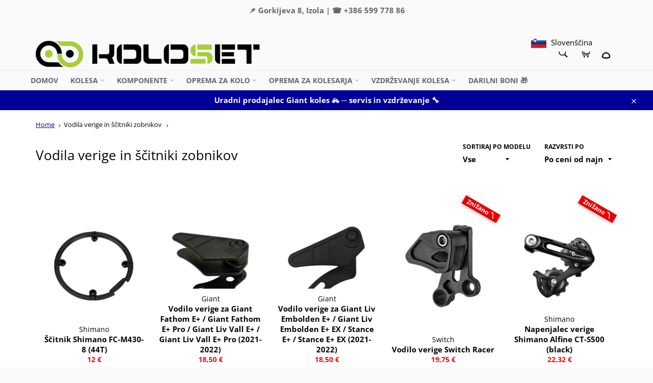

--- FILE ---
content_type: text/html; charset=utf-8
request_url: https://koloset.si/collections/vodila-verige-in-scitniki-zobnikov
body_size: 42632
content:
<!doctype html>
<html class="no-js" lang="sl-SI">
<head>
  <script>
   /* don't expect this to work on older ie */
    window.oncontextmenu = function () { return false; }
  </script>
  
    <script src='//koloset.si/cdn/shop/t/17/assets/product_restore_email.js?v=73154089254448295391717656456' defer='defer' ></script> 
    <script id='em_product_variants' type='application/json'>
        null
    </script>
    <script id='em_product_selected_or_first_available_variant' type='application/json'>
        null
    </script>
    <script id='em_product_metafields' type='application/json'>
        1669891997
    </script>

  <meta charset="utf-8">
  <meta http-equiv="X-UA-Compatible" content="IE=edge,chrome=1">
  <meta name="viewport" content="width=device-width,initial-scale=1">
  <meta name="theme-color" content="#fafafa">

  
    <link rel="shortcut icon" href="//koloset.si/cdn/shop/files/koloset_logo_32x32.png?v=1649180623" type="image/png">
  

  <link rel="canonical" href="https://koloset.si/collections/vodila-verige-in-scitniki-zobnikov">
  <title>
  Vodila verige in ščitniki zobnikov &ndash; Koloset
  </title>

  

  <!-- /snippets/social-meta-tags.liquid -->




<meta property="og:site_name" content="Koloset">
<meta property="og:url" content="https://koloset.si/collections/vodila-verige-in-scitniki-zobnikov">
<meta property="og:title" content="Vodila verige in ščitniki zobnikov">
<meta property="og:type" content="product.group">
<meta property="og:description" content="Kolesarska trgovina Koloset ponuja širok nabor vrhunskih koles Giant, izbrana kakovostna kolesarska oblačila in ščitnike ter seveda z naše strani preverjene in testirane kolesarske komponente največjih proizvajalcev in tistih malo manjših.
Obiščite nas fizično v trgovini v Izoli ali na spletu 24/7 - vse dni v letu.">

<meta property="og:image" content="http://koloset.si/cdn/shop/files/logo_1200x1200.png?v=1634629501">
<meta property="og:image:secure_url" content="https://koloset.si/cdn/shop/files/logo_1200x1200.png?v=1634629501">


<meta name="twitter:card" content="summary_large_image">
<meta name="twitter:title" content="Vodila verige in ščitniki zobnikov">
<meta name="twitter:description" content="Kolesarska trgovina Koloset ponuja širok nabor vrhunskih koles Giant, izbrana kakovostna kolesarska oblačila in ščitnike ter seveda z naše strani preverjene in testirane kolesarske komponente največjih proizvajalcev in tistih malo manjših.
Obiščite nas fizično v trgovini v Izoli ali na spletu 24/7 - vse dni v letu.">

  <style data-shopify>
  :root {
    --color-body-text: #030303;
    --color-body: #ffffff;
  }
</style>


  <script>
    document.documentElement.className = document.documentElement.className.replace('no-js', 'js');
  </script>

  <link href="//koloset.si/cdn/shop/t/17/assets/theme.scss.css?v=139058284888626517491766580267" rel="stylesheet" type="text/css" media="all" />

  <script>
    window.theme = window.theme || {};

    theme.strings = {
      stockAvailable: "Na voljo: 1",
      addToCart: "Na zalogi ✔dodaj v košarico",
      soldOut: "Rok dobave 14–21 dni",
      unavailable: "izberite",
      noStockAvailable: "Izdelka ni bilo mogoče dodati v košarico, ker jih ni dovolj na zalogi.",
      willNotShipUntil: "Dostava ne bo izvedena do [date]",
      willBeInStockAfter: "Ponovno na zalogi po [date]",
      totalCartDiscount: "Prihranili boste [savings]",
      addressError: "Pri iskanju tega naslova je prišlo do napake",
      addressNoResults: "Ni rezultatov za ta naslov",
      addressQueryLimit: "Prekoračili ste omejitev uporabe Googlovega API-ja. Razmislite o nadgradnji na \u003ca href=\"https:\/\/developers.google.com\/maps\/premium\/usage-limits\"\u003epaket Premium\u003c\/a\u003e.",
      authError: "Prišlo je do težave pri preverjanju pristnosti ključa API-ja za Zemljevide Google.",
      slideNumber: "Banner [slide_number], trenutni"
    };theme.backToCollection = {
        collection: {
          title: "Vodila verige in ščitniki zobnikov",
          link: "https://koloset.si/collections/vodila-verige-in-scitniki-zobnikov"
        }
      };
      sessionStorage.setItem("backToCollection", JSON.stringify(theme.backToCollection.collection));</script>

  <script src="//koloset.si/cdn/shop/t/17/assets/lazysizes.min.js?v=56045284683979784691717656456" async="async"></script>

  

  <script src="//koloset.si/cdn/shop/t/17/assets/vendor.js?v=59352919779726365461717656456" defer="defer"></script>

  

  <script src="//koloset.si/cdn/shop/t/17/assets/theme.js?v=144964849760678044391752053562" defer="defer"></script>

  



<script>window.performance && window.performance.mark && window.performance.mark('shopify.content_for_header.start');</script><meta id="shopify-digital-wallet" name="shopify-digital-wallet" content="/54913302593/digital_wallets/dialog">
<meta name="shopify-checkout-api-token" content="9d9f83f060fa907fdf08aa27a1920767">
<meta id="in-context-paypal-metadata" data-shop-id="54913302593" data-venmo-supported="false" data-environment="production" data-locale="en_US" data-paypal-v4="true" data-currency="EUR">
<link rel="alternate" type="application/atom+xml" title="Feed" href="/collections/vodila-verige-in-scitniki-zobnikov.atom" />
<link rel="alternate" hreflang="x-default" href="https://koloset.si/collections/vodila-verige-in-scitniki-zobnikov">
<link rel="alternate" hreflang="sl" href="https://koloset.si/collections/vodila-verige-in-scitniki-zobnikov">
<link rel="alternate" hreflang="it" href="https://koloset.si/it/collections/vodila-verige-in-scitniki-zobnikov">
<link rel="alternate" type="application/json+oembed" href="https://koloset.si/collections/vodila-verige-in-scitniki-zobnikov.oembed">
<script async="async" src="/checkouts/internal/preloads.js?locale=sl-SI"></script>
<script id="shopify-features" type="application/json">{"accessToken":"9d9f83f060fa907fdf08aa27a1920767","betas":["rich-media-storefront-analytics"],"domain":"koloset.si","predictiveSearch":true,"shopId":54913302593,"locale":"sl"}</script>
<script>var Shopify = Shopify || {};
Shopify.shop = "koloset.myshopify.com";
Shopify.locale = "sl-SI";
Shopify.currency = {"active":"EUR","rate":"1.0"};
Shopify.country = "SI";
Shopify.theme = {"name":"Venture 06 03 2025","id":168366014803,"schema_name":"Venture","schema_version":"12.6.0","theme_store_id":775,"role":"main"};
Shopify.theme.handle = "null";
Shopify.theme.style = {"id":null,"handle":null};
Shopify.cdnHost = "koloset.si/cdn";
Shopify.routes = Shopify.routes || {};
Shopify.routes.root = "/";</script>
<script type="module">!function(o){(o.Shopify=o.Shopify||{}).modules=!0}(window);</script>
<script>!function(o){function n(){var o=[];function n(){o.push(Array.prototype.slice.apply(arguments))}return n.q=o,n}var t=o.Shopify=o.Shopify||{};t.loadFeatures=n(),t.autoloadFeatures=n()}(window);</script>
<script id="shop-js-analytics" type="application/json">{"pageType":"collection"}</script>
<script defer="defer" async type="module" src="//koloset.si/cdn/shopifycloud/shop-js/modules/v2/client.init-shop-cart-sync_BYdtDYgN.sl-SI.esm.js"></script>
<script defer="defer" async type="module" src="//koloset.si/cdn/shopifycloud/shop-js/modules/v2/chunk.common_CkTs7oAd.esm.js"></script>
<script type="module">
  await import("//koloset.si/cdn/shopifycloud/shop-js/modules/v2/client.init-shop-cart-sync_BYdtDYgN.sl-SI.esm.js");
await import("//koloset.si/cdn/shopifycloud/shop-js/modules/v2/chunk.common_CkTs7oAd.esm.js");

  window.Shopify.SignInWithShop?.initShopCartSync?.({"fedCMEnabled":true,"windoidEnabled":true});

</script>
<script>(function() {
  var isLoaded = false;
  function asyncLoad() {
    if (isLoaded) return;
    isLoaded = true;
    var urls = ["https:\/\/gdprcdn.b-cdn.net\/js\/gdpr_cookie_consent.min.js?shop=koloset.myshopify.com","https:\/\/storage.googleapis.com\/staticprod\/installed.js?shop=koloset.myshopify.com","https:\/\/storage.googleapis.com\/staticprod\/installed.js?shop=koloset.myshopify.com","https:\/\/storage.googleapis.com\/staticprod\/installed.js?shop=koloset.myshopify.com","https:\/\/storage.googleapis.com\/staticprod\/installed.js?shop=koloset.myshopify.com"];
    for (var i = 0; i < urls.length; i++) {
      var s = document.createElement('script');
      s.type = 'text/javascript';
      s.async = true;
      s.src = urls[i];
      var x = document.getElementsByTagName('script')[0];
      x.parentNode.insertBefore(s, x);
    }
  };
  if(window.attachEvent) {
    window.attachEvent('onload', asyncLoad);
  } else {
    window.addEventListener('load', asyncLoad, false);
  }
})();</script>
<script id="__st">var __st={"a":54913302593,"offset":3600,"reqid":"b20b0834-e432-4741-afcb-2491127e8674-1768962944","pageurl":"koloset.si\/collections\/vodila-verige-in-scitniki-zobnikov","u":"c03e79690fd0","p":"collection","rtyp":"collection","rid":430538555697};</script>
<script>window.ShopifyPaypalV4VisibilityTracking = true;</script>
<script id="captcha-bootstrap">!function(){'use strict';const t='contact',e='account',n='new_comment',o=[[t,t],['blogs',n],['comments',n],[t,'customer']],c=[[e,'customer_login'],[e,'guest_login'],[e,'recover_customer_password'],[e,'create_customer']],r=t=>t.map((([t,e])=>`form[action*='/${t}']:not([data-nocaptcha='true']) input[name='form_type'][value='${e}']`)).join(','),a=t=>()=>t?[...document.querySelectorAll(t)].map((t=>t.form)):[];function s(){const t=[...o],e=r(t);return a(e)}const i='password',u='form_key',d=['recaptcha-v3-token','g-recaptcha-response','h-captcha-response',i],f=()=>{try{return window.sessionStorage}catch{return}},m='__shopify_v',_=t=>t.elements[u];function p(t,e,n=!1){try{const o=window.sessionStorage,c=JSON.parse(o.getItem(e)),{data:r}=function(t){const{data:e,action:n}=t;return t[m]||n?{data:e,action:n}:{data:t,action:n}}(c);for(const[e,n]of Object.entries(r))t.elements[e]&&(t.elements[e].value=n);n&&o.removeItem(e)}catch(o){console.error('form repopulation failed',{error:o})}}const l='form_type',E='cptcha';function T(t){t.dataset[E]=!0}const w=window,h=w.document,L='Shopify',v='ce_forms',y='captcha';let A=!1;((t,e)=>{const n=(g='f06e6c50-85a8-45c8-87d0-21a2b65856fe',I='https://cdn.shopify.com/shopifycloud/storefront-forms-hcaptcha/ce_storefront_forms_captcha_hcaptcha.v1.5.2.iife.js',D={infoText:'Zaščiteno s hCaptcha',privacyText:'Zasebnost',termsText:'Pogoji'},(t,e,n)=>{const o=w[L][v],c=o.bindForm;if(c)return c(t,g,e,D).then(n);var r;o.q.push([[t,g,e,D],n]),r=I,A||(h.body.append(Object.assign(h.createElement('script'),{id:'captcha-provider',async:!0,src:r})),A=!0)});var g,I,D;w[L]=w[L]||{},w[L][v]=w[L][v]||{},w[L][v].q=[],w[L][y]=w[L][y]||{},w[L][y].protect=function(t,e){n(t,void 0,e),T(t)},Object.freeze(w[L][y]),function(t,e,n,w,h,L){const[v,y,A,g]=function(t,e,n){const i=e?o:[],u=t?c:[],d=[...i,...u],f=r(d),m=r(i),_=r(d.filter((([t,e])=>n.includes(e))));return[a(f),a(m),a(_),s()]}(w,h,L),I=t=>{const e=t.target;return e instanceof HTMLFormElement?e:e&&e.form},D=t=>v().includes(t);t.addEventListener('submit',(t=>{const e=I(t);if(!e)return;const n=D(e)&&!e.dataset.hcaptchaBound&&!e.dataset.recaptchaBound,o=_(e),c=g().includes(e)&&(!o||!o.value);(n||c)&&t.preventDefault(),c&&!n&&(function(t){try{if(!f())return;!function(t){const e=f();if(!e)return;const n=_(t);if(!n)return;const o=n.value;o&&e.removeItem(o)}(t);const e=Array.from(Array(32),(()=>Math.random().toString(36)[2])).join('');!function(t,e){_(t)||t.append(Object.assign(document.createElement('input'),{type:'hidden',name:u})),t.elements[u].value=e}(t,e),function(t,e){const n=f();if(!n)return;const o=[...t.querySelectorAll(`input[type='${i}']`)].map((({name:t})=>t)),c=[...d,...o],r={};for(const[a,s]of new FormData(t).entries())c.includes(a)||(r[a]=s);n.setItem(e,JSON.stringify({[m]:1,action:t.action,data:r}))}(t,e)}catch(e){console.error('failed to persist form',e)}}(e),e.submit())}));const S=(t,e)=>{t&&!t.dataset[E]&&(n(t,e.some((e=>e===t))),T(t))};for(const o of['focusin','change'])t.addEventListener(o,(t=>{const e=I(t);D(e)&&S(e,y())}));const B=e.get('form_key'),M=e.get(l),P=B&&M;t.addEventListener('DOMContentLoaded',(()=>{const t=y();if(P)for(const e of t)e.elements[l].value===M&&p(e,B);[...new Set([...A(),...v().filter((t=>'true'===t.dataset.shopifyCaptcha))])].forEach((e=>S(e,t)))}))}(h,new URLSearchParams(w.location.search),n,t,e,['guest_login'])})(!0,!0)}();</script>
<script integrity="sha256-4kQ18oKyAcykRKYeNunJcIwy7WH5gtpwJnB7kiuLZ1E=" data-source-attribution="shopify.loadfeatures" defer="defer" src="//koloset.si/cdn/shopifycloud/storefront/assets/storefront/load_feature-a0a9edcb.js" crossorigin="anonymous"></script>
<script data-source-attribution="shopify.dynamic_checkout.dynamic.init">var Shopify=Shopify||{};Shopify.PaymentButton=Shopify.PaymentButton||{isStorefrontPortableWallets:!0,init:function(){window.Shopify.PaymentButton.init=function(){};var t=document.createElement("script");t.src="https://koloset.si/cdn/shopifycloud/portable-wallets/latest/portable-wallets.sl.js",t.type="module",document.head.appendChild(t)}};
</script>
<script data-source-attribution="shopify.dynamic_checkout.buyer_consent">
  function portableWalletsHideBuyerConsent(e){var t=document.getElementById("shopify-buyer-consent"),n=document.getElementById("shopify-subscription-policy-button");t&&n&&(t.classList.add("hidden"),t.setAttribute("aria-hidden","true"),n.removeEventListener("click",e))}function portableWalletsShowBuyerConsent(e){var t=document.getElementById("shopify-buyer-consent"),n=document.getElementById("shopify-subscription-policy-button");t&&n&&(t.classList.remove("hidden"),t.removeAttribute("aria-hidden"),n.addEventListener("click",e))}window.Shopify?.PaymentButton&&(window.Shopify.PaymentButton.hideBuyerConsent=portableWalletsHideBuyerConsent,window.Shopify.PaymentButton.showBuyerConsent=portableWalletsShowBuyerConsent);
</script>
<script data-source-attribution="shopify.dynamic_checkout.cart.bootstrap">document.addEventListener("DOMContentLoaded",(function(){function t(){return document.querySelector("shopify-accelerated-checkout-cart, shopify-accelerated-checkout")}if(t())Shopify.PaymentButton.init();else{new MutationObserver((function(e,n){t()&&(Shopify.PaymentButton.init(),n.disconnect())})).observe(document.body,{childList:!0,subtree:!0})}}));
</script>
<link id="shopify-accelerated-checkout-styles" rel="stylesheet" media="screen" href="https://koloset.si/cdn/shopifycloud/portable-wallets/latest/accelerated-checkout-backwards-compat.css" crossorigin="anonymous">
<style id="shopify-accelerated-checkout-cart">
        #shopify-buyer-consent {
  margin-top: 1em;
  display: inline-block;
  width: 100%;
}

#shopify-buyer-consent.hidden {
  display: none;
}

#shopify-subscription-policy-button {
  background: none;
  border: none;
  padding: 0;
  text-decoration: underline;
  font-size: inherit;
  cursor: pointer;
}

#shopify-subscription-policy-button::before {
  box-shadow: none;
}

      </style>

<script>window.performance && window.performance.mark && window.performance.mark('shopify.content_for_header.end');</script>
  <!-- "snippets/judgeme_core.liquid" was not rendered, the associated app was uninstalled -->
 
 
  
 
 <script>
  (function() {
    window.OnVoard = window.OnVoard || function() {
      (window.OnVoard.q = window.OnVoard.q || []).push(arguments);
    };
  })();
</script>
<link href="//koloset.si/cdn/shop/t/17/assets/wiremo-styles.css?v=52638209648617840911717656456" rel="stylesheet" type="text/css" media="all" /> 
 
  <link rel="dns-prefetch" href="https://storage.googleapis.com/staticlocal/">
  <script type="text/javascript" async src="https://storage.googleapis.com/staticprod/installCheck.js"></script>

<!-- Fancybox CSS -->
<link rel="stylesheet" href="https://cdn.jsdelivr.net/npm/@fancyapps/ui/dist/fancybox.css" /> 
<!-- BEGIN app block: shopify://apps/consentmo-gdpr/blocks/gdpr_cookie_consent/4fbe573f-a377-4fea-9801-3ee0858cae41 -->


<!-- END app block --><!-- BEGIN app block: shopify://apps/uplinkly-language-translate/blocks/language-translate/56a854bb-67ff-48c6-ba58-9185b4505de7 -->
    <script src="https://language-translate.uplinkly-static.com/public/language-translate/koloset.myshopify.com/language-translate.js?t=1762938359" async="async" defer="defer"></script>


<!-- END app block --><script src="https://cdn.shopify.com/extensions/019bc2cf-ad72-709c-ab89-9947d92587ae/free-shipping-bar-118/assets/freeshippingbar.js" type="text/javascript" defer="defer"></script>
<script src="https://cdn.shopify.com/extensions/019bdc8a-76ef-7579-bc36-78c61aebc1a9/consentmo-gdpr-579/assets/consentmo_cookie_consent.js" type="text/javascript" defer="defer"></script>
<link href="https://monorail-edge.shopifysvc.com" rel="dns-prefetch">
<script>(function(){if ("sendBeacon" in navigator && "performance" in window) {try {var session_token_from_headers = performance.getEntriesByType('navigation')[0].serverTiming.find(x => x.name == '_s').description;} catch {var session_token_from_headers = undefined;}var session_cookie_matches = document.cookie.match(/_shopify_s=([^;]*)/);var session_token_from_cookie = session_cookie_matches && session_cookie_matches.length === 2 ? session_cookie_matches[1] : "";var session_token = session_token_from_headers || session_token_from_cookie || "";function handle_abandonment_event(e) {var entries = performance.getEntries().filter(function(entry) {return /monorail-edge.shopifysvc.com/.test(entry.name);});if (!window.abandonment_tracked && entries.length === 0) {window.abandonment_tracked = true;var currentMs = Date.now();var navigation_start = performance.timing.navigationStart;var payload = {shop_id: 54913302593,url: window.location.href,navigation_start,duration: currentMs - navigation_start,session_token,page_type: "collection"};window.navigator.sendBeacon("https://monorail-edge.shopifysvc.com/v1/produce", JSON.stringify({schema_id: "online_store_buyer_site_abandonment/1.1",payload: payload,metadata: {event_created_at_ms: currentMs,event_sent_at_ms: currentMs}}));}}window.addEventListener('pagehide', handle_abandonment_event);}}());</script>
<script id="web-pixels-manager-setup">(function e(e,d,r,n,o){if(void 0===o&&(o={}),!Boolean(null===(a=null===(i=window.Shopify)||void 0===i?void 0:i.analytics)||void 0===a?void 0:a.replayQueue)){var i,a;window.Shopify=window.Shopify||{};var t=window.Shopify;t.analytics=t.analytics||{};var s=t.analytics;s.replayQueue=[],s.publish=function(e,d,r){return s.replayQueue.push([e,d,r]),!0};try{self.performance.mark("wpm:start")}catch(e){}var l=function(){var e={modern:/Edge?\/(1{2}[4-9]|1[2-9]\d|[2-9]\d{2}|\d{4,})\.\d+(\.\d+|)|Firefox\/(1{2}[4-9]|1[2-9]\d|[2-9]\d{2}|\d{4,})\.\d+(\.\d+|)|Chrom(ium|e)\/(9{2}|\d{3,})\.\d+(\.\d+|)|(Maci|X1{2}).+ Version\/(15\.\d+|(1[6-9]|[2-9]\d|\d{3,})\.\d+)([,.]\d+|)( \(\w+\)|)( Mobile\/\w+|) Safari\/|Chrome.+OPR\/(9{2}|\d{3,})\.\d+\.\d+|(CPU[ +]OS|iPhone[ +]OS|CPU[ +]iPhone|CPU IPhone OS|CPU iPad OS)[ +]+(15[._]\d+|(1[6-9]|[2-9]\d|\d{3,})[._]\d+)([._]\d+|)|Android:?[ /-](13[3-9]|1[4-9]\d|[2-9]\d{2}|\d{4,})(\.\d+|)(\.\d+|)|Android.+Firefox\/(13[5-9]|1[4-9]\d|[2-9]\d{2}|\d{4,})\.\d+(\.\d+|)|Android.+Chrom(ium|e)\/(13[3-9]|1[4-9]\d|[2-9]\d{2}|\d{4,})\.\d+(\.\d+|)|SamsungBrowser\/([2-9]\d|\d{3,})\.\d+/,legacy:/Edge?\/(1[6-9]|[2-9]\d|\d{3,})\.\d+(\.\d+|)|Firefox\/(5[4-9]|[6-9]\d|\d{3,})\.\d+(\.\d+|)|Chrom(ium|e)\/(5[1-9]|[6-9]\d|\d{3,})\.\d+(\.\d+|)([\d.]+$|.*Safari\/(?![\d.]+ Edge\/[\d.]+$))|(Maci|X1{2}).+ Version\/(10\.\d+|(1[1-9]|[2-9]\d|\d{3,})\.\d+)([,.]\d+|)( \(\w+\)|)( Mobile\/\w+|) Safari\/|Chrome.+OPR\/(3[89]|[4-9]\d|\d{3,})\.\d+\.\d+|(CPU[ +]OS|iPhone[ +]OS|CPU[ +]iPhone|CPU IPhone OS|CPU iPad OS)[ +]+(10[._]\d+|(1[1-9]|[2-9]\d|\d{3,})[._]\d+)([._]\d+|)|Android:?[ /-](13[3-9]|1[4-9]\d|[2-9]\d{2}|\d{4,})(\.\d+|)(\.\d+|)|Mobile Safari.+OPR\/([89]\d|\d{3,})\.\d+\.\d+|Android.+Firefox\/(13[5-9]|1[4-9]\d|[2-9]\d{2}|\d{4,})\.\d+(\.\d+|)|Android.+Chrom(ium|e)\/(13[3-9]|1[4-9]\d|[2-9]\d{2}|\d{4,})\.\d+(\.\d+|)|Android.+(UC? ?Browser|UCWEB|U3)[ /]?(15\.([5-9]|\d{2,})|(1[6-9]|[2-9]\d|\d{3,})\.\d+)\.\d+|SamsungBrowser\/(5\.\d+|([6-9]|\d{2,})\.\d+)|Android.+MQ{2}Browser\/(14(\.(9|\d{2,})|)|(1[5-9]|[2-9]\d|\d{3,})(\.\d+|))(\.\d+|)|K[Aa][Ii]OS\/(3\.\d+|([4-9]|\d{2,})\.\d+)(\.\d+|)/},d=e.modern,r=e.legacy,n=navigator.userAgent;return n.match(d)?"modern":n.match(r)?"legacy":"unknown"}(),u="modern"===l?"modern":"legacy",c=(null!=n?n:{modern:"",legacy:""})[u],f=function(e){return[e.baseUrl,"/wpm","/b",e.hashVersion,"modern"===e.buildTarget?"m":"l",".js"].join("")}({baseUrl:d,hashVersion:r,buildTarget:u}),m=function(e){var d=e.version,r=e.bundleTarget,n=e.surface,o=e.pageUrl,i=e.monorailEndpoint;return{emit:function(e){var a=e.status,t=e.errorMsg,s=(new Date).getTime(),l=JSON.stringify({metadata:{event_sent_at_ms:s},events:[{schema_id:"web_pixels_manager_load/3.1",payload:{version:d,bundle_target:r,page_url:o,status:a,surface:n,error_msg:t},metadata:{event_created_at_ms:s}}]});if(!i)return console&&console.warn&&console.warn("[Web Pixels Manager] No Monorail endpoint provided, skipping logging."),!1;try{return self.navigator.sendBeacon.bind(self.navigator)(i,l)}catch(e){}var u=new XMLHttpRequest;try{return u.open("POST",i,!0),u.setRequestHeader("Content-Type","text/plain"),u.send(l),!0}catch(e){return console&&console.warn&&console.warn("[Web Pixels Manager] Got an unhandled error while logging to Monorail."),!1}}}}({version:r,bundleTarget:l,surface:e.surface,pageUrl:self.location.href,monorailEndpoint:e.monorailEndpoint});try{o.browserTarget=l,function(e){var d=e.src,r=e.async,n=void 0===r||r,o=e.onload,i=e.onerror,a=e.sri,t=e.scriptDataAttributes,s=void 0===t?{}:t,l=document.createElement("script"),u=document.querySelector("head"),c=document.querySelector("body");if(l.async=n,l.src=d,a&&(l.integrity=a,l.crossOrigin="anonymous"),s)for(var f in s)if(Object.prototype.hasOwnProperty.call(s,f))try{l.dataset[f]=s[f]}catch(e){}if(o&&l.addEventListener("load",o),i&&l.addEventListener("error",i),u)u.appendChild(l);else{if(!c)throw new Error("Did not find a head or body element to append the script");c.appendChild(l)}}({src:f,async:!0,onload:function(){if(!function(){var e,d;return Boolean(null===(d=null===(e=window.Shopify)||void 0===e?void 0:e.analytics)||void 0===d?void 0:d.initialized)}()){var d=window.webPixelsManager.init(e)||void 0;if(d){var r=window.Shopify.analytics;r.replayQueue.forEach((function(e){var r=e[0],n=e[1],o=e[2];d.publishCustomEvent(r,n,o)})),r.replayQueue=[],r.publish=d.publishCustomEvent,r.visitor=d.visitor,r.initialized=!0}}},onerror:function(){return m.emit({status:"failed",errorMsg:"".concat(f," has failed to load")})},sri:function(e){var d=/^sha384-[A-Za-z0-9+/=]+$/;return"string"==typeof e&&d.test(e)}(c)?c:"",scriptDataAttributes:o}),m.emit({status:"loading"})}catch(e){m.emit({status:"failed",errorMsg:(null==e?void 0:e.message)||"Unknown error"})}}})({shopId: 54913302593,storefrontBaseUrl: "https://koloset.si",extensionsBaseUrl: "https://extensions.shopifycdn.com/cdn/shopifycloud/web-pixels-manager",monorailEndpoint: "https://monorail-edge.shopifysvc.com/unstable/produce_batch",surface: "storefront-renderer",enabledBetaFlags: ["2dca8a86"],webPixelsConfigList: [{"id":"shopify-app-pixel","configuration":"{}","eventPayloadVersion":"v1","runtimeContext":"STRICT","scriptVersion":"0450","apiClientId":"shopify-pixel","type":"APP","privacyPurposes":["ANALYTICS","MARKETING"]},{"id":"shopify-custom-pixel","eventPayloadVersion":"v1","runtimeContext":"LAX","scriptVersion":"0450","apiClientId":"shopify-pixel","type":"CUSTOM","privacyPurposes":["ANALYTICS","MARKETING"]}],isMerchantRequest: false,initData: {"shop":{"name":"Koloset","paymentSettings":{"currencyCode":"EUR"},"myshopifyDomain":"koloset.myshopify.com","countryCode":"SI","storefrontUrl":"https:\/\/koloset.si"},"customer":null,"cart":null,"checkout":null,"productVariants":[],"purchasingCompany":null},},"https://koloset.si/cdn","fcfee988w5aeb613cpc8e4bc33m6693e112",{"modern":"","legacy":""},{"shopId":"54913302593","storefrontBaseUrl":"https:\/\/koloset.si","extensionBaseUrl":"https:\/\/extensions.shopifycdn.com\/cdn\/shopifycloud\/web-pixels-manager","surface":"storefront-renderer","enabledBetaFlags":"[\"2dca8a86\"]","isMerchantRequest":"false","hashVersion":"fcfee988w5aeb613cpc8e4bc33m6693e112","publish":"custom","events":"[[\"page_viewed\",{}],[\"collection_viewed\",{\"collection\":{\"id\":\"430538555697\",\"title\":\"Vodila verige in ščitniki zobnikov\",\"productVariants\":[{\"price\":{\"amount\":12.0,\"currencyCode\":\"EUR\"},\"product\":{\"title\":\"Ščitnik Shimano FC-M430-8 (44T)\",\"vendor\":\"Shimano\",\"id\":\"8292306092337\",\"untranslatedTitle\":\"Ščitnik Shimano FC-M430-8 (44T)\",\"url\":\"\/products\/scitnik-shimano-fc-m430-8-44t-1\",\"type\":\"zaščita\"},\"id\":\"44820394770737\",\"image\":{\"src\":\"\/\/koloset.si\/cdn\/shop\/products\/scitnik-gonilke-shimano_d511bad5-200c-44de-8126-164e86a51be8.jpg?v=1678266956\"},\"sku\":\"Y1GX14100\",\"title\":\"Default Title\",\"untranslatedTitle\":\"Default Title\"},{\"price\":{\"amount\":18.5,\"currencyCode\":\"EUR\"},\"product\":{\"title\":\"Vodilo verige za Giant Fathom E+ \/ Giant Fathom E+ Pro \/ Giant Liv Vall E+ \/ Giant Liv Vall E+ Pro (2021-2022)\",\"vendor\":\"Giant\",\"id\":\"8452898062675\",\"untranslatedTitle\":\"Vodilo verige za Giant Fathom E+ \/ Giant Fathom E+ Pro \/ Giant Liv Vall E+ \/ Giant Liv Vall E+ Pro (2021-2022)\",\"url\":\"\/products\/vodilo-verige-za-giant-fathom-e-fathom-e-pro-giant-liv-vall-e-giant-liv-vall-e-pro-2021-2022\",\"type\":\"vodila verige\"},\"id\":\"46773273035091\",\"image\":{\"src\":\"\/\/koloset.si\/cdn\/shop\/files\/VodiloverigezaGiantFathomEGiantGiantLivVallE_2021-2022.jpg?v=1688465815\"},\"sku\":\"12801457\",\"title\":\"Default Title\",\"untranslatedTitle\":\"Default Title\"},{\"price\":{\"amount\":18.5,\"currencyCode\":\"EUR\"},\"product\":{\"title\":\"Vodilo verige za Giant Liv Embolden E+ \/ Giant Liv Embolden E+ EX \/ Stance E+ \/ Stance E+ EX (2021-2022)\",\"vendor\":\"Giant\",\"id\":\"8462942601555\",\"untranslatedTitle\":\"Vodilo verige za Giant Liv Embolden E+ \/ Giant Liv Embolden E+ EX \/ Stance E+ \/ Stance E+ EX (2021-2022)\",\"url\":\"\/products\/vodilo-verige-za-giant-fathom-e-fathom-e-pro-giant-liv-vall-e-giant-liv-vall-e-pro-2021-2023\",\"type\":\"vodila verige\"},\"id\":\"46807167762771\",\"image\":{\"src\":\"\/\/koloset.si\/cdn\/shop\/files\/vodiloverigegiant1.jpg?v=1688370094\"},\"sku\":\"12817226\",\"title\":\"Default Title\",\"untranslatedTitle\":\"Default Title\"},{\"price\":{\"amount\":19.75,\"currencyCode\":\"EUR\"},\"product\":{\"title\":\"Vodilo verige Switch Racer\",\"vendor\":\"Switch\",\"id\":\"8111135097137\",\"untranslatedTitle\":\"Vodilo verige Switch Racer\",\"url\":\"\/products\/vodilo-verige-racer-32-36z-switch\",\"type\":\"vodila verige\"},\"id\":\"44251873575217\",\"image\":{\"src\":\"\/\/koloset.si\/cdn\/shop\/products\/guide-de-chaine-vtt-switch-racer-pour-direct-mount-389244.jpg?v=1671439974\"},\"sku\":\"10381101\",\"title\":\"Default Title\",\"untranslatedTitle\":\"Default Title\"},{\"price\":{\"amount\":22.32,\"currencyCode\":\"EUR\"},\"product\":{\"title\":\"Napenjalec verige Shimano Alfine CT-S500 (black)\",\"vendor\":\"Shimano\",\"id\":\"8009413361969\",\"untranslatedTitle\":\"Napenjalec verige Shimano Alfine CT-S500 (black)\",\"url\":\"\/products\/napenjalec-verige-shimano-alfine-ct-s500-black\",\"type\":\"menjalniki\"},\"id\":\"44055122215217\",\"image\":{\"src\":\"\/\/koloset.si\/cdn\/shop\/products\/Napenjalec-verige-Shimano-Alfine-CT-S500-_black.jpg?v=1668602626\"},\"sku\":\"10035094\",\"title\":\"Default Title\",\"untranslatedTitle\":\"Default Title\"},{\"price\":{\"amount\":28.71,\"currencyCode\":\"EUR\"},\"product\":{\"title\":\"Vodilo verige M-Wave Steward Up\",\"vendor\":\"M-Wave\",\"id\":\"9353093185875\",\"untranslatedTitle\":\"Vodilo verige M-Wave Steward Up\",\"url\":\"\/products\/vodilo-verige-m-wave-steward-up-1\",\"type\":\"vodila verige\"},\"id\":\"49095821001043\",\"image\":{\"src\":\"\/\/koloset.si\/cdn\/shop\/files\/VodiloverigeM-WaveStewardUp.jpg?v=1721635713\"},\"sku\":\"303311\",\"title\":\"Default Title\",\"untranslatedTitle\":\"Default Title\"},{\"price\":{\"amount\":28.96,\"currencyCode\":\"EUR\"},\"product\":{\"title\":\"Vodilo verige za Giant Fathom E+ \/ Giant Liv Vall E+ (2019)\",\"vendor\":\"Giant\",\"id\":\"8111092400433\",\"untranslatedTitle\":\"Vodilo verige za Giant Fathom E+ \/ Giant Liv Vall E+ (2019)\",\"url\":\"\/products\/chain-guide-for-my-19-fathom-vall-e-sport\",\"type\":\"vodila verige\"},\"id\":\"44251792605489\",\"image\":{\"src\":\"\/\/koloset.si\/cdn\/shop\/products\/Vodilo-verige-za-Giant-Fathom-E_---Giant-Liv-Vall-E.jpg?v=1671439176\"},\"sku\":\"240000010\",\"title\":\"Default Title\",\"untranslatedTitle\":\"Default Title\"},{\"price\":{\"amount\":28.99,\"currencyCode\":\"EUR\"},\"product\":{\"title\":\"Vodilo verige za Giant Fathom E+ Pro \/ Giant Liv Vall E+ Pro (2019-2020)\",\"vendor\":\"Giant\",\"id\":\"8110442250545\",\"untranslatedTitle\":\"Vodilo verige za Giant Fathom E+ Pro \/ Giant Liv Vall E+ Pro (2019-2020)\",\"url\":\"\/products\/vodilo-verige-giant-fathom-e-pro-liv-vall-e-pro\",\"type\":\"vodila verige\"},\"id\":\"44250778173745\",\"image\":{\"src\":\"\/\/koloset.si\/cdn\/shop\/products\/Vodilo-verige-za-Giant-Fathom-E_-Pro-in-Liv-Vall-E_-Pro.jpg?v=1671193146\"},\"sku\":\"240000009\",\"title\":\"Default Title\",\"untranslatedTitle\":\"Default Title\"},{\"price\":{\"amount\":31.14,\"currencyCode\":\"EUR\"},\"product\":{\"title\":\"Ščitnik zobnika Dartmoor Conquest (36\/38T)\",\"vendor\":\"Dartmoor\",\"id\":\"8123639464241\",\"untranslatedTitle\":\"Ščitnik zobnika Dartmoor Conquest (36\/38T)\",\"url\":\"\/products\/scitnik-zobnika-dartmoor-conquest-36-38t\",\"type\":\"vodila verige\"},\"id\":\"44274511806769\",\"image\":{\"src\":\"\/\/koloset.si\/cdn\/shop\/products\/bashguard-dartmoor-conquest.jpg?v=1671536507\"},\"sku\":\"135DABASHCON\",\"title\":\"Default Title\",\"untranslatedTitle\":\"Default Title\"},{\"price\":{\"amount\":57.0,\"currencyCode\":\"EUR\"},\"product\":{\"title\":\"Vodilo verige Shimano XTR SM-CD800 D-Type\",\"vendor\":\"Shimano\",\"id\":\"8390300205395\",\"untranslatedTitle\":\"Vodilo verige Shimano XTR SM-CD800 D-Type\",\"url\":\"\/products\/vodilo-verige-shimano-sm-cd800-d-type-1\",\"type\":\"vodila verige\"},\"id\":\"46542599094611\",\"image\":{\"src\":\"\/\/koloset.si\/cdn\/shop\/products\/Vodilo-verige-Shimano-SM-CD800-D-Type.jpg?v=1682333210\"},\"sku\":\"ISMCD800D\",\"title\":\"Default Title\",\"untranslatedTitle\":\"Default Title\"},{\"price\":{\"amount\":59.39,\"currencyCode\":\"EUR\"},\"product\":{\"title\":\"Vodilo verige OneUp Chain Guide V2\",\"vendor\":\"OneUp\",\"id\":\"8730443710803\",\"untranslatedTitle\":\"Vodilo verige OneUp Chain Guide V2\",\"url\":\"\/products\/vodilo-verige-oneup-chain-guide-v2\",\"type\":\"vodila verige\"},\"id\":\"47680143163731\",\"image\":{\"src\":\"\/\/koloset.si\/cdn\/shop\/files\/VodiloverigeOneUpChainGuideV2.jpg?v=1707817542\"},\"sku\":\"1C0611\",\"title\":\"Default Title\",\"untranslatedTitle\":\"Default Title\"},{\"price\":{\"amount\":94.05,\"currencyCode\":\"EUR\"},\"product\":{\"title\":\"Vodilo verige OneUp Bash Guide V2\",\"vendor\":\"OneUp\",\"id\":\"8445844881747\",\"untranslatedTitle\":\"Vodilo verige OneUp Bash Guide V2\",\"url\":\"\/products\/vodilo-verige-oneup-bash-guide-v2\",\"type\":\"vodila verige\"},\"id\":\"46756090708307\",\"image\":{\"src\":\"\/\/koloset.si\/cdn\/shop\/files\/Vodilo-verige-OneUp-Bash-Guide-V2.jpg?v=1687171807\"},\"sku\":\"1C0612\",\"title\":\"Default Title\",\"untranslatedTitle\":\"Default Title\"},{\"price\":{\"amount\":119.0,\"currencyCode\":\"EUR\"},\"product\":{\"title\":\"Vodilo verige MRP za električna polnovzmetena kolesa Giant \/ Giant Liv\",\"vendor\":\"Giant\",\"id\":\"8110638039345\",\"untranslatedTitle\":\"Vodilo verige MRP za električna polnovzmetena kolesa Giant \/ Giant Liv\",\"url\":\"\/products\/vodilo-verige-mrp-za-elektricna-polnovzmetena-kolesa-giant\",\"type\":\"vodila verige\"},\"id\":\"44251092451633\",\"image\":{\"src\":\"\/\/koloset.si\/cdn\/shop\/products\/Vodilo-verige-MRP-za-elektricna-polnovzmetena-kolesa-Giant---Giant-Liv.jpg?v=1671198595\"},\"sku\":\"240000008\",\"title\":\"Default Title\",\"untranslatedTitle\":\"Default Title\"}]}}]]"});</script><script>
  window.ShopifyAnalytics = window.ShopifyAnalytics || {};
  window.ShopifyAnalytics.meta = window.ShopifyAnalytics.meta || {};
  window.ShopifyAnalytics.meta.currency = 'EUR';
  var meta = {"products":[{"id":8292306092337,"gid":"gid:\/\/shopify\/Product\/8292306092337","vendor":"Shimano","type":"zaščita","handle":"scitnik-shimano-fc-m430-8-44t-1","variants":[{"id":44820394770737,"price":1200,"name":"Ščitnik Shimano FC-M430-8 (44T)","public_title":null,"sku":"Y1GX14100"}],"remote":false},{"id":8452898062675,"gid":"gid:\/\/shopify\/Product\/8452898062675","vendor":"Giant","type":"vodila verige","handle":"vodilo-verige-za-giant-fathom-e-fathom-e-pro-giant-liv-vall-e-giant-liv-vall-e-pro-2021-2022","variants":[{"id":46773273035091,"price":1850,"name":"Vodilo verige za Giant Fathom E+ \/ Giant Fathom E+ Pro \/ Giant Liv Vall E+ \/ Giant Liv Vall E+ Pro (2021-2022)","public_title":null,"sku":"12801457"}],"remote":false},{"id":8462942601555,"gid":"gid:\/\/shopify\/Product\/8462942601555","vendor":"Giant","type":"vodila verige","handle":"vodilo-verige-za-giant-fathom-e-fathom-e-pro-giant-liv-vall-e-giant-liv-vall-e-pro-2021-2023","variants":[{"id":46807167762771,"price":1850,"name":"Vodilo verige za Giant Liv Embolden E+ \/ Giant Liv Embolden E+ EX \/ Stance E+ \/ Stance E+ EX (2021-2022)","public_title":null,"sku":"12817226"}],"remote":false},{"id":8111135097137,"gid":"gid:\/\/shopify\/Product\/8111135097137","vendor":"Switch","type":"vodila verige","handle":"vodilo-verige-racer-32-36z-switch","variants":[{"id":44251873575217,"price":1975,"name":"Vodilo verige Switch Racer","public_title":null,"sku":"10381101"}],"remote":false},{"id":8009413361969,"gid":"gid:\/\/shopify\/Product\/8009413361969","vendor":"Shimano","type":"menjalniki","handle":"napenjalec-verige-shimano-alfine-ct-s500-black","variants":[{"id":44055122215217,"price":2232,"name":"Napenjalec verige Shimano Alfine CT-S500 (black)","public_title":null,"sku":"10035094"}],"remote":false},{"id":9353093185875,"gid":"gid:\/\/shopify\/Product\/9353093185875","vendor":"M-Wave","type":"vodila verige","handle":"vodilo-verige-m-wave-steward-up-1","variants":[{"id":49095821001043,"price":2871,"name":"Vodilo verige M-Wave Steward Up","public_title":null,"sku":"303311"}],"remote":false},{"id":8111092400433,"gid":"gid:\/\/shopify\/Product\/8111092400433","vendor":"Giant","type":"vodila verige","handle":"chain-guide-for-my-19-fathom-vall-e-sport","variants":[{"id":44251792605489,"price":2896,"name":"Vodilo verige za Giant Fathom E+ \/ Giant Liv Vall E+ (2019)","public_title":null,"sku":"240000010"}],"remote":false},{"id":8110442250545,"gid":"gid:\/\/shopify\/Product\/8110442250545","vendor":"Giant","type":"vodila verige","handle":"vodilo-verige-giant-fathom-e-pro-liv-vall-e-pro","variants":[{"id":44250778173745,"price":2899,"name":"Vodilo verige za Giant Fathom E+ Pro \/ Giant Liv Vall E+ Pro (2019-2020)","public_title":null,"sku":"240000009"}],"remote":false},{"id":8123639464241,"gid":"gid:\/\/shopify\/Product\/8123639464241","vendor":"Dartmoor","type":"vodila verige","handle":"scitnik-zobnika-dartmoor-conquest-36-38t","variants":[{"id":44274511806769,"price":3114,"name":"Ščitnik zobnika Dartmoor Conquest (36\/38T)","public_title":null,"sku":"135DABASHCON"}],"remote":false},{"id":8390300205395,"gid":"gid:\/\/shopify\/Product\/8390300205395","vendor":"Shimano","type":"vodila verige","handle":"vodilo-verige-shimano-sm-cd800-d-type-1","variants":[{"id":46542599094611,"price":5700,"name":"Vodilo verige Shimano XTR SM-CD800 D-Type","public_title":null,"sku":"ISMCD800D"}],"remote":false},{"id":8730443710803,"gid":"gid:\/\/shopify\/Product\/8730443710803","vendor":"OneUp","type":"vodila verige","handle":"vodilo-verige-oneup-chain-guide-v2","variants":[{"id":47680143163731,"price":5939,"name":"Vodilo verige OneUp Chain Guide V2","public_title":null,"sku":"1C0611"}],"remote":false},{"id":8445844881747,"gid":"gid:\/\/shopify\/Product\/8445844881747","vendor":"OneUp","type":"vodila verige","handle":"vodilo-verige-oneup-bash-guide-v2","variants":[{"id":46756090708307,"price":9405,"name":"Vodilo verige OneUp Bash Guide V2","public_title":null,"sku":"1C0612"}],"remote":false},{"id":8110638039345,"gid":"gid:\/\/shopify\/Product\/8110638039345","vendor":"Giant","type":"vodila verige","handle":"vodilo-verige-mrp-za-elektricna-polnovzmetena-kolesa-giant","variants":[{"id":44251092451633,"price":11900,"name":"Vodilo verige MRP za električna polnovzmetena kolesa Giant \/ Giant Liv","public_title":null,"sku":"240000008"}],"remote":false}],"page":{"pageType":"collection","resourceType":"collection","resourceId":430538555697,"requestId":"b20b0834-e432-4741-afcb-2491127e8674-1768962944"}};
  for (var attr in meta) {
    window.ShopifyAnalytics.meta[attr] = meta[attr];
  }
</script>
<script class="analytics">
  (function () {
    var customDocumentWrite = function(content) {
      var jquery = null;

      if (window.jQuery) {
        jquery = window.jQuery;
      } else if (window.Checkout && window.Checkout.$) {
        jquery = window.Checkout.$;
      }

      if (jquery) {
        jquery('body').append(content);
      }
    };

    var hasLoggedConversion = function(token) {
      if (token) {
        return document.cookie.indexOf('loggedConversion=' + token) !== -1;
      }
      return false;
    }

    var setCookieIfConversion = function(token) {
      if (token) {
        var twoMonthsFromNow = new Date(Date.now());
        twoMonthsFromNow.setMonth(twoMonthsFromNow.getMonth() + 2);

        document.cookie = 'loggedConversion=' + token + '; expires=' + twoMonthsFromNow;
      }
    }

    var trekkie = window.ShopifyAnalytics.lib = window.trekkie = window.trekkie || [];
    if (trekkie.integrations) {
      return;
    }
    trekkie.methods = [
      'identify',
      'page',
      'ready',
      'track',
      'trackForm',
      'trackLink'
    ];
    trekkie.factory = function(method) {
      return function() {
        var args = Array.prototype.slice.call(arguments);
        args.unshift(method);
        trekkie.push(args);
        return trekkie;
      };
    };
    for (var i = 0; i < trekkie.methods.length; i++) {
      var key = trekkie.methods[i];
      trekkie[key] = trekkie.factory(key);
    }
    trekkie.load = function(config) {
      trekkie.config = config || {};
      trekkie.config.initialDocumentCookie = document.cookie;
      var first = document.getElementsByTagName('script')[0];
      var script = document.createElement('script');
      script.type = 'text/javascript';
      script.onerror = function(e) {
        var scriptFallback = document.createElement('script');
        scriptFallback.type = 'text/javascript';
        scriptFallback.onerror = function(error) {
                var Monorail = {
      produce: function produce(monorailDomain, schemaId, payload) {
        var currentMs = new Date().getTime();
        var event = {
          schema_id: schemaId,
          payload: payload,
          metadata: {
            event_created_at_ms: currentMs,
            event_sent_at_ms: currentMs
          }
        };
        return Monorail.sendRequest("https://" + monorailDomain + "/v1/produce", JSON.stringify(event));
      },
      sendRequest: function sendRequest(endpointUrl, payload) {
        // Try the sendBeacon API
        if (window && window.navigator && typeof window.navigator.sendBeacon === 'function' && typeof window.Blob === 'function' && !Monorail.isIos12()) {
          var blobData = new window.Blob([payload], {
            type: 'text/plain'
          });

          if (window.navigator.sendBeacon(endpointUrl, blobData)) {
            return true;
          } // sendBeacon was not successful

        } // XHR beacon

        var xhr = new XMLHttpRequest();

        try {
          xhr.open('POST', endpointUrl);
          xhr.setRequestHeader('Content-Type', 'text/plain');
          xhr.send(payload);
        } catch (e) {
          console.log(e);
        }

        return false;
      },
      isIos12: function isIos12() {
        return window.navigator.userAgent.lastIndexOf('iPhone; CPU iPhone OS 12_') !== -1 || window.navigator.userAgent.lastIndexOf('iPad; CPU OS 12_') !== -1;
      }
    };
    Monorail.produce('monorail-edge.shopifysvc.com',
      'trekkie_storefront_load_errors/1.1',
      {shop_id: 54913302593,
      theme_id: 168366014803,
      app_name: "storefront",
      context_url: window.location.href,
      source_url: "//koloset.si/cdn/s/trekkie.storefront.cd680fe47e6c39ca5d5df5f0a32d569bc48c0f27.min.js"});

        };
        scriptFallback.async = true;
        scriptFallback.src = '//koloset.si/cdn/s/trekkie.storefront.cd680fe47e6c39ca5d5df5f0a32d569bc48c0f27.min.js';
        first.parentNode.insertBefore(scriptFallback, first);
      };
      script.async = true;
      script.src = '//koloset.si/cdn/s/trekkie.storefront.cd680fe47e6c39ca5d5df5f0a32d569bc48c0f27.min.js';
      first.parentNode.insertBefore(script, first);
    };
    trekkie.load(
      {"Trekkie":{"appName":"storefront","development":false,"defaultAttributes":{"shopId":54913302593,"isMerchantRequest":null,"themeId":168366014803,"themeCityHash":"10443370259962134166","contentLanguage":"sl-SI","currency":"EUR","eventMetadataId":"80c590f4-3f54-4195-80d3-84e6993029bc"},"isServerSideCookieWritingEnabled":true,"monorailRegion":"shop_domain","enabledBetaFlags":["65f19447"]},"Session Attribution":{},"S2S":{"facebookCapiEnabled":false,"source":"trekkie-storefront-renderer","apiClientId":580111}}
    );

    var loaded = false;
    trekkie.ready(function() {
      if (loaded) return;
      loaded = true;

      window.ShopifyAnalytics.lib = window.trekkie;

      var originalDocumentWrite = document.write;
      document.write = customDocumentWrite;
      try { window.ShopifyAnalytics.merchantGoogleAnalytics.call(this); } catch(error) {};
      document.write = originalDocumentWrite;

      window.ShopifyAnalytics.lib.page(null,{"pageType":"collection","resourceType":"collection","resourceId":430538555697,"requestId":"b20b0834-e432-4741-afcb-2491127e8674-1768962944","shopifyEmitted":true});

      var match = window.location.pathname.match(/checkouts\/(.+)\/(thank_you|post_purchase)/)
      var token = match? match[1]: undefined;
      if (!hasLoggedConversion(token)) {
        setCookieIfConversion(token);
        window.ShopifyAnalytics.lib.track("Viewed Product Category",{"currency":"EUR","category":"Collection: vodila-verige-in-scitniki-zobnikov","collectionName":"vodila-verige-in-scitniki-zobnikov","collectionId":430538555697,"nonInteraction":true},undefined,undefined,{"shopifyEmitted":true});
      }
    });


        var eventsListenerScript = document.createElement('script');
        eventsListenerScript.async = true;
        eventsListenerScript.src = "//koloset.si/cdn/shopifycloud/storefront/assets/shop_events_listener-3da45d37.js";
        document.getElementsByTagName('head')[0].appendChild(eventsListenerScript);

})();</script>
<script
  defer
  src="https://koloset.si/cdn/shopifycloud/perf-kit/shopify-perf-kit-3.0.4.min.js"
  data-application="storefront-renderer"
  data-shop-id="54913302593"
  data-render-region="gcp-us-east1"
  data-page-type="collection"
  data-theme-instance-id="168366014803"
  data-theme-name="Venture"
  data-theme-version="12.6.0"
  data-monorail-region="shop_domain"
  data-resource-timing-sampling-rate="10"
  data-shs="true"
  data-shs-beacon="true"
  data-shs-export-with-fetch="true"
  data-shs-logs-sample-rate="1"
  data-shs-beacon-endpoint="https://koloset.si/api/collect"
></script>
</head>

<body class="template-collection" >

  <a class="in-page-link visually-hidden skip-link" href="#MainContent">
    Preskoči na vsebino
  </a>

  <div id="shopify-section-header" class="shopify-section"><style>
.site-header__logo img {
  max-width: 450px;
}
</style>

<div id="NavDrawer" class="drawer drawer--left">
  <div class="drawer__inner">
    <form action="/search" method="get" class="drawer__search" role="search">
      <input type="search" name="q" placeholder="Išči" aria-label="Išči" class="drawer__search-input">

      <button type="submit" class="text-link drawer__search-submit">
        <svg aria-hidden="true" focusable="false" role="presentation" class="icon icon-search" viewBox="0 0 32 32"><path fill="#444" d="M21.839 18.771a10.012 10.012 0 0 0 1.57-5.39c0-5.548-4.493-10.048-10.034-10.048-5.548 0-10.041 4.499-10.041 10.048s4.493 10.048 10.034 10.048c2.012 0 3.886-.594 5.456-1.61l.455-.317 7.165 7.165 2.223-2.263-7.158-7.165.33-.468zM18.995 7.767c1.498 1.498 2.322 3.49 2.322 5.608s-.825 4.11-2.322 5.608c-1.498 1.498-3.49 2.322-5.608 2.322s-4.11-.825-5.608-2.322c-1.498-1.498-2.322-3.49-2.322-5.608s.825-4.11 2.322-5.608c1.498-1.498 3.49-2.322 5.608-2.322s4.11.825 5.608 2.322z"/></svg>
        <span class="icon__fallback-text">Išči</span>
      </button>
    </form>
    <ul class="drawer__nav">
      
        

        
          <li class="drawer__nav-item">
            <a href="/"
              class="drawer__nav-link drawer__nav-link--top-level"
              
            >
              Domov
            </a>
          </li>
        
      
        

        
          <li class="drawer__nav-item">
            <div class="drawer__nav-has-sublist">
              <a href="https://koloset.si/collections/kolesa"
                class="drawer__nav-link drawer__nav-link--top-level drawer__nav-link--split"
                id="DrawerLabel-kolesa"
                
              >
                Kolesa
              </a>
              <button type="button" aria-controls="DrawerLinklist-kolesa" class="text-link drawer__nav-toggle-btn drawer__meganav-toggle" aria-label="Kolesa Meni" aria-expanded="false">
                <span class="drawer__nav-toggle--open">
                  <svg aria-hidden="true" focusable="false" role="presentation" class="icon icon-plus" viewBox="0 0 22 21"><path d="M12 11.5h9.5v-2H12V0h-2v9.5H.5v2H10V21h2v-9.5z" fill="#000" fill-rule="evenodd"/></svg>
                </span>
                <span class="drawer__nav-toggle--close">
                  <svg aria-hidden="true" focusable="false" role="presentation" class="icon icon--wide icon-minus" viewBox="0 0 22 3"><path fill="#000" d="M21.5.5v2H.5v-2z" fill-rule="evenodd"/></svg>
                </span>
              </button>
            </div>

            <div class="meganav meganav--drawer" id="DrawerLinklist-kolesa" aria-labelledby="DrawerLabel-kolesa" role="navigation">
              <ul class="meganav__nav">
                <div class="grid grid--no-gutters meganav__scroller meganav__scroller--has-list">
  <div class="grid__item meganav__list">
    
      <li class="drawer__nav-item">
        
          <a href="/collections/elektricna" 
            class="drawer__nav-link meganav__link"
            
          >
            ⚡ Električna kolesa
          </a>
        
      </li>
    
      <li class="drawer__nav-item">
        
          <a href="/collections/gorska-kolesa" 
            class="drawer__nav-link meganav__link"
            
          >
            Gorska kolesa
          </a>
        
      </li>
    
      <li class="drawer__nav-item">
        
          <a href="/collections/cestna" 
            class="drawer__nav-link meganav__link"
            
          >
            Cestna kolesa
          </a>
        
      </li>
    
      <li class="drawer__nav-item">
        
          <a href="/collections/gravel-kolesa" 
            class="drawer__nav-link meganav__link"
            
          >
            Gravel kolesa
          </a>
        
      </li>
    
      <li class="drawer__nav-item">
        
          <a href="/collections/treking-kolesa" 
            class="drawer__nav-link meganav__link"
            
          >
            Treking kolesa
          </a>
        
      </li>
    
      <li class="drawer__nav-item">
        
          <a href="/collections/otroska-kolesa" 
            class="drawer__nav-link meganav__link"
            
          >
            Otroška kolesa
          </a>
        
      </li>
    
  </div>
</div>

              </ul>
            </div>
          </li>
        
      
        

        
          <li class="drawer__nav-item">
            <div class="drawer__nav-has-sublist">
              <a href="https://koloset.si/collections/komponente"
                class="drawer__nav-link drawer__nav-link--top-level drawer__nav-link--split"
                id="DrawerLabel-komponente"
                
              >
                Komponente
              </a>
              <button type="button" aria-controls="DrawerLinklist-komponente" class="text-link drawer__nav-toggle-btn drawer__meganav-toggle" aria-label="Komponente Meni" aria-expanded="false">
                <span class="drawer__nav-toggle--open">
                  <svg aria-hidden="true" focusable="false" role="presentation" class="icon icon-plus" viewBox="0 0 22 21"><path d="M12 11.5h9.5v-2H12V0h-2v9.5H.5v2H10V21h2v-9.5z" fill="#000" fill-rule="evenodd"/></svg>
                </span>
                <span class="drawer__nav-toggle--close">
                  <svg aria-hidden="true" focusable="false" role="presentation" class="icon icon--wide icon-minus" viewBox="0 0 22 3"><path fill="#000" d="M21.5.5v2H.5v-2z" fill-rule="evenodd"/></svg>
                </span>
              </button>
            </div>

            <div class="meganav meganav--drawer" id="DrawerLinklist-komponente" aria-labelledby="DrawerLabel-komponente" role="navigation">
              <ul class="meganav__nav">
                <div class="grid grid--no-gutters meganav__scroller meganav__scroller--has-list">
  <div class="grid__item meganav__list">
    
      <li class="drawer__nav-item">
        
          

          <div class="drawer__nav-has-sublist">
            <a href="/collections/gonilke-in-osi-pogona" 
              class="meganav__link drawer__nav-link drawer__nav-link--split" 
              id="DrawerLabel-gonilke-gonilni-lezaji-in-dodatna-oprema"
              
            >
              Gonilke, gonilni ležaji in dodatna oprema
            </a>
            <button type="button" aria-controls="DrawerLinklist-gonilke-gonilni-lezaji-in-dodatna-oprema" class="text-link drawer__nav-toggle-btn drawer__nav-toggle-btn--small drawer__meganav-toggle" aria-label="Komponente Meni" aria-expanded="false">
              <span class="drawer__nav-toggle--open">
                <svg aria-hidden="true" focusable="false" role="presentation" class="icon icon-plus" viewBox="0 0 22 21"><path d="M12 11.5h9.5v-2H12V0h-2v9.5H.5v2H10V21h2v-9.5z" fill="#000" fill-rule="evenodd"/></svg>
              </span>
              <span class="drawer__nav-toggle--close">
                <svg aria-hidden="true" focusable="false" role="presentation" class="icon icon--wide icon-minus" viewBox="0 0 22 3"><path fill="#000" d="M21.5.5v2H.5v-2z" fill-rule="evenodd"/></svg>
              </span>
            </button>
          </div>

          <div class="meganav meganav--drawer" id="DrawerLinklist-gonilke-gonilni-lezaji-in-dodatna-oprema" aria-labelledby="DrawerLabel-gonilke-gonilni-lezaji-in-dodatna-oprema" role="navigation">
            <ul class="meganav__nav meganav__nav--third-level">
              
                <li>
                  <a href="/collections/gonilke" class="meganav__link">
                    Gonilke
                  </a>
                </li>
              
                <li>
                  <a href="/collections/gonilni-lezaji" class="meganav__link">
                    Gonilni ležaji
                  </a>
                </li>
              
                <li>
                  <a href="/collections/dodatki-in-rezervni-deli-za-gonilke" class="meganav__link">
                    Dodatna oprema in rezervni deli za gonilke
                  </a>
                </li>
              
            </ul>
          </div>
        
      </li>
    
      <li class="drawer__nav-item">
        
          <a href="/collections/grupe" 
            class="drawer__nav-link meganav__link"
            
          >
            Grupe
          </a>
        
      </li>
    
      <li class="drawer__nav-item">
        
          <a href="/collections/obroci-in-pesta" 
            class="drawer__nav-link meganav__link"
            
          >
            Koloseti, obroči in pesta
          </a>
        
      </li>
    
      <li class="drawer__nav-item">
        
          <a href="/collections/krmila-in-opore" 
            class="drawer__nav-link meganav__link"
            
          >
            Krmila in krmilne opore
          </a>
        
      </li>
    
      <li class="drawer__nav-item">
        
          <a href="/collections/krmilni-lezaji" 
            class="drawer__nav-link meganav__link"
            
          >
            Krmilni ležaji
          </a>
        
      </li>
    
      <li class="drawer__nav-item">
        
          <a href="/collections/osi-za-okvir-in-vilico" 
            class="drawer__nav-link meganav__link"
            
          >
            Osi za okvir in vilico
          </a>
        
      </li>
    
      <li class="drawer__nav-item">
        
          

          <div class="drawer__nav-has-sublist">
            <a href="/collections/pedala" 
              class="meganav__link drawer__nav-link drawer__nav-link--split" 
              id="DrawerLabel-pedala-in-dodatna-oprema"
              
            >
              Pedala in dodatna oprema
            </a>
            <button type="button" aria-controls="DrawerLinklist-pedala-in-dodatna-oprema" class="text-link drawer__nav-toggle-btn drawer__nav-toggle-btn--small drawer__meganav-toggle" aria-label="Komponente Meni" aria-expanded="false">
              <span class="drawer__nav-toggle--open">
                <svg aria-hidden="true" focusable="false" role="presentation" class="icon icon-plus" viewBox="0 0 22 21"><path d="M12 11.5h9.5v-2H12V0h-2v9.5H.5v2H10V21h2v-9.5z" fill="#000" fill-rule="evenodd"/></svg>
              </span>
              <span class="drawer__nav-toggle--close">
                <svg aria-hidden="true" focusable="false" role="presentation" class="icon icon--wide icon-minus" viewBox="0 0 22 3"><path fill="#000" d="M21.5.5v2H.5v-2z" fill-rule="evenodd"/></svg>
              </span>
            </button>
          </div>

          <div class="meganav meganav--drawer" id="DrawerLinklist-pedala-in-dodatna-oprema" aria-labelledby="DrawerLabel-pedala-in-dodatna-oprema" role="navigation">
            <ul class="meganav__nav meganav__nav--third-level">
              
                <li>
                  <a href="/collections/pedala-1" class="meganav__link">
                    Pedala
                  </a>
                </li>
              
                <li>
                  <a href="/collections/dodatna-oprema-in-rezervni-deli-za-pedala" class="meganav__link">
                    Dodatna oprema in rezervni deli za pedala
                  </a>
                </li>
              
            </ul>
          </div>
        
      </li>
    
      <li class="drawer__nav-item">
        
          

          <div class="drawer__nav-has-sublist">
            <a href="/collections/plasci" 
              class="meganav__link drawer__nav-link drawer__nav-link--split" 
              id="DrawerLabel-plasci-zracnice-in-dodatna-oprema"
              
            >
              Plašči, zračnice in dodatna oprema
            </a>
            <button type="button" aria-controls="DrawerLinklist-plasci-zracnice-in-dodatna-oprema" class="text-link drawer__nav-toggle-btn drawer__nav-toggle-btn--small drawer__meganav-toggle" aria-label="Komponente Meni" aria-expanded="false">
              <span class="drawer__nav-toggle--open">
                <svg aria-hidden="true" focusable="false" role="presentation" class="icon icon-plus" viewBox="0 0 22 21"><path d="M12 11.5h9.5v-2H12V0h-2v9.5H.5v2H10V21h2v-9.5z" fill="#000" fill-rule="evenodd"/></svg>
              </span>
              <span class="drawer__nav-toggle--close">
                <svg aria-hidden="true" focusable="false" role="presentation" class="icon icon--wide icon-minus" viewBox="0 0 22 3"><path fill="#000" d="M21.5.5v2H.5v-2z" fill-rule="evenodd"/></svg>
              </span>
            </button>
          </div>

          <div class="meganav meganav--drawer" id="DrawerLinklist-plasci-zracnice-in-dodatna-oprema" aria-labelledby="DrawerLabel-plasci-zracnice-in-dodatna-oprema" role="navigation">
            <ul class="meganav__nav meganav__nav--third-level">
              
                <li>
                  <a href="/collections/27-5-col" class="meganav__link">
                    27.5 colski plašči za gorska kolesa
                  </a>
                </li>
              
                <li>
                  <a href="/collections/29-col" class="meganav__link">
                    29 colski plašči za gorska kolesa
                  </a>
                </li>
              
                <li>
                  <a href="/collections/28-colski-plasci-za-cestna-in-gravel-kolesa" class="meganav__link">
                    28 colski plašči za cestna in gravel kolesa 
                  </a>
                </li>
              
                <li>
                  <a href="/collections/28-colski-plasci-za-treking-kolesa" class="meganav__link">
                    28 colski plašči za treking kolesa
                  </a>
                </li>
              
                <li>
                  <a href="/collections/ostali-plasci" class="meganav__link">
                    Vse ostale dimenzije plaščev
                  </a>
                </li>
              
                <li>
                  <a href="/collections/zracnice" class="meganav__link">
                    Zračnice
                  </a>
                </li>
              
                <li>
                  <a href="/collections/flikanje-plascev-in-zracnic" class="meganav__link">
                    Flikanje plaščev in zračnic
                  </a>
                </li>
              
                <li>
                  <a href="/collections/tubeless-pripomocki" class="meganav__link">
                    Tubeless pripomočki
                  </a>
                </li>
              
            </ul>
          </div>
        
      </li>
    
      <li class="drawer__nav-item">
        
          

          <div class="drawer__nav-has-sublist">
            <a href="/collections/prestave-1" 
              class="meganav__link drawer__nav-link drawer__nav-link--split" 
              id="DrawerLabel-prestave"
              
            >
              Prestave
            </a>
            <button type="button" aria-controls="DrawerLinklist-prestave" class="text-link drawer__nav-toggle-btn drawer__nav-toggle-btn--small drawer__meganav-toggle" aria-label="Komponente Meni" aria-expanded="false">
              <span class="drawer__nav-toggle--open">
                <svg aria-hidden="true" focusable="false" role="presentation" class="icon icon-plus" viewBox="0 0 22 21"><path d="M12 11.5h9.5v-2H12V0h-2v9.5H.5v2H10V21h2v-9.5z" fill="#000" fill-rule="evenodd"/></svg>
              </span>
              <span class="drawer__nav-toggle--close">
                <svg aria-hidden="true" focusable="false" role="presentation" class="icon icon--wide icon-minus" viewBox="0 0 22 3"><path fill="#000" d="M21.5.5v2H.5v-2z" fill-rule="evenodd"/></svg>
              </span>
            </button>
          </div>

          <div class="meganav meganav--drawer" id="DrawerLinklist-prestave" aria-labelledby="DrawerLabel-prestave" role="navigation">
            <ul class="meganav__nav meganav__nav--third-level">
              
                <li>
                  <a href="/collections/prestave" class="meganav__link">
                    Zadnji menjalniki
                  </a>
                </li>
              
                <li>
                  <a href="/collections/prestavne-rocice" class="meganav__link">
                    Prestavne ročice
                  </a>
                </li>
              
                <li>
                  <a href="/collections/servisni-material" class="meganav__link">
                    Servisni material
                  </a>
                </li>
              
            </ul>
          </div>
        
      </li>
    
      <li class="drawer__nav-item">
        
          

          <div class="drawer__nav-has-sublist">
            <a href="/collections/gripi-trakovi-in-rogovi" 
              class="meganav__link drawer__nav-link drawer__nav-link--split" 
              id="DrawerLabel-rocaji-gripi-in-trakovi-za-krmilo"
              
            >
              Ročaji (gripi) in trakovi za krmilo
            </a>
            <button type="button" aria-controls="DrawerLinklist-rocaji-gripi-in-trakovi-za-krmilo" class="text-link drawer__nav-toggle-btn drawer__nav-toggle-btn--small drawer__meganav-toggle" aria-label="Komponente Meni" aria-expanded="false">
              <span class="drawer__nav-toggle--open">
                <svg aria-hidden="true" focusable="false" role="presentation" class="icon icon-plus" viewBox="0 0 22 21"><path d="M12 11.5h9.5v-2H12V0h-2v9.5H.5v2H10V21h2v-9.5z" fill="#000" fill-rule="evenodd"/></svg>
              </span>
              <span class="drawer__nav-toggle--close">
                <svg aria-hidden="true" focusable="false" role="presentation" class="icon icon--wide icon-minus" viewBox="0 0 22 3"><path fill="#000" d="M21.5.5v2H.5v-2z" fill-rule="evenodd"/></svg>
              </span>
            </button>
          </div>

          <div class="meganav meganav--drawer" id="DrawerLinklist-rocaji-gripi-in-trakovi-za-krmilo" aria-labelledby="DrawerLabel-rocaji-gripi-in-trakovi-za-krmilo" role="navigation">
            <ul class="meganav__nav meganav__nav--third-level">
              
                <li>
                  <a href="/collections/rocaji" class="meganav__link">
                    Ročaji (gripi) za krmilo
                  </a>
                </li>
              
                <li>
                  <a href="/collections/trakovi-za-krmilo" class="meganav__link">
                    Trakovi za krmilo
                  </a>
                </li>
              
            </ul>
          </div>
        
      </li>
    
      <li class="drawer__nav-item">
        
          

          <div class="drawer__nav-has-sublist">
            <a href="/collections/sedezi" 
              class="meganav__link drawer__nav-link drawer__nav-link--split" 
              id="DrawerLabel-sedezi-in-sedezne-opore"
              
            >
              Sedeži in sedežne opore
            </a>
            <button type="button" aria-controls="DrawerLinklist-sedezi-in-sedezne-opore" class="text-link drawer__nav-toggle-btn drawer__nav-toggle-btn--small drawer__meganav-toggle" aria-label="Komponente Meni" aria-expanded="false">
              <span class="drawer__nav-toggle--open">
                <svg aria-hidden="true" focusable="false" role="presentation" class="icon icon-plus" viewBox="0 0 22 21"><path d="M12 11.5h9.5v-2H12V0h-2v9.5H.5v2H10V21h2v-9.5z" fill="#000" fill-rule="evenodd"/></svg>
              </span>
              <span class="drawer__nav-toggle--close">
                <svg aria-hidden="true" focusable="false" role="presentation" class="icon icon--wide icon-minus" viewBox="0 0 22 3"><path fill="#000" d="M21.5.5v2H.5v-2z" fill-rule="evenodd"/></svg>
              </span>
            </button>
          </div>

          <div class="meganav meganav--drawer" id="DrawerLinklist-sedezi-in-sedezne-opore" aria-labelledby="DrawerLabel-sedezi-in-sedezne-opore" role="navigation">
            <ul class="meganav__nav meganav__nav--third-level">
              
                <li>
                  <a href="/collections/kolesarski-sedezi" class="meganav__link">
                    Sedeži
                  </a>
                </li>
              
                <li>
                  <a href="/collections/sedezne-opore" class="meganav__link">
                    Sedežne opore in dodatna oprema
                  </a>
                </li>
              
            </ul>
          </div>
        
      </li>
    
      <li class="drawer__nav-item">
        
          

          <div class="drawer__nav-has-sublist">
            <a href="/collections/verige" 
              class="meganav__link drawer__nav-link drawer__nav-link--split" 
              id="DrawerLabel-verige"
              
            >
              Verige
            </a>
            <button type="button" aria-controls="DrawerLinklist-verige" class="text-link drawer__nav-toggle-btn drawer__nav-toggle-btn--small drawer__meganav-toggle" aria-label="Komponente Meni" aria-expanded="false">
              <span class="drawer__nav-toggle--open">
                <svg aria-hidden="true" focusable="false" role="presentation" class="icon icon-plus" viewBox="0 0 22 21"><path d="M12 11.5h9.5v-2H12V0h-2v9.5H.5v2H10V21h2v-9.5z" fill="#000" fill-rule="evenodd"/></svg>
              </span>
              <span class="drawer__nav-toggle--close">
                <svg aria-hidden="true" focusable="false" role="presentation" class="icon icon--wide icon-minus" viewBox="0 0 22 3"><path fill="#000" d="M21.5.5v2H.5v-2z" fill-rule="evenodd"/></svg>
              </span>
            </button>
          </div>

          <div class="meganav meganav--drawer" id="DrawerLinklist-verige" aria-labelledby="DrawerLabel-verige" role="navigation">
            <ul class="meganav__nav meganav__nav--third-level">
              
                <li>
                  <a href="/collections/verige-za-12-prestav" class="meganav__link">
                    Verige za 12 prestav
                  </a>
                </li>
              
                <li>
                  <a href="/collections/veriga-za-11-prestav" class="meganav__link">
                    Verige za 11 prestav
                  </a>
                </li>
              
                <li>
                  <a href="/collections/veriga-za-10-prestav" class="meganav__link">
                    Verige za 10 prestav
                  </a>
                </li>
              
                <li>
                  <a href="/collections/veriga-od-1-do-9-prestav" class="meganav__link">
                    Verige od 1 do 9 prestav
                  </a>
                </li>
              
            </ul>
          </div>
        
      </li>
    
      <li class="drawer__nav-item">
        
          <a href="/collections/vodila-verige-in-scitniki-zobnikov" 
            class="drawer__nav-link meganav__link meganav__link--active"
             aria-current="page"
          >
            Vodila verige in ščitniki zobnikov
          </a>
        
      </li>
    
      <li class="drawer__nav-item">
        
          

          <div class="drawer__nav-has-sublist">
            <a href="/collections/kasete-in-zobniki" 
              class="meganav__link drawer__nav-link drawer__nav-link--split" 
              id="DrawerLabel-zadnji-verizniki-in-prednji-zobniki"
              
            >
              Zadnji verižniki in prednji zobniki
            </a>
            <button type="button" aria-controls="DrawerLinklist-zadnji-verizniki-in-prednji-zobniki" class="text-link drawer__nav-toggle-btn drawer__nav-toggle-btn--small drawer__meganav-toggle" aria-label="Komponente Meni" aria-expanded="false">
              <span class="drawer__nav-toggle--open">
                <svg aria-hidden="true" focusable="false" role="presentation" class="icon icon-plus" viewBox="0 0 22 21"><path d="M12 11.5h9.5v-2H12V0h-2v9.5H.5v2H10V21h2v-9.5z" fill="#000" fill-rule="evenodd"/></svg>
              </span>
              <span class="drawer__nav-toggle--close">
                <svg aria-hidden="true" focusable="false" role="presentation" class="icon icon--wide icon-minus" viewBox="0 0 22 3"><path fill="#000" d="M21.5.5v2H.5v-2z" fill-rule="evenodd"/></svg>
              </span>
            </button>
          </div>

          <div class="meganav meganav--drawer" id="DrawerLinklist-zadnji-verizniki-in-prednji-zobniki" aria-labelledby="DrawerLabel-zadnji-verizniki-in-prednji-zobniki" role="navigation">
            <ul class="meganav__nav meganav__nav--third-level">
              
                <li>
                  <a href="/collections/prednji-zobniki" class="meganav__link">
                    Prednji zobniki
                  </a>
                </li>
              
                <li>
                  <a href="/collections/zadnji-verizniki" class="meganav__link">
                    Zadnji verižniki
                  </a>
                </li>
              
            </ul>
          </div>
        
      </li>
    
      <li class="drawer__nav-item">
        
          

          <div class="drawer__nav-has-sublist">
            <a href="/collections/zavore" 
              class="meganav__link drawer__nav-link drawer__nav-link--split" 
              id="DrawerLabel-zavore"
              
            >
              Zavore
            </a>
            <button type="button" aria-controls="DrawerLinklist-zavore" class="text-link drawer__nav-toggle-btn drawer__nav-toggle-btn--small drawer__meganav-toggle" aria-label="Komponente Meni" aria-expanded="false">
              <span class="drawer__nav-toggle--open">
                <svg aria-hidden="true" focusable="false" role="presentation" class="icon icon-plus" viewBox="0 0 22 21"><path d="M12 11.5h9.5v-2H12V0h-2v9.5H.5v2H10V21h2v-9.5z" fill="#000" fill-rule="evenodd"/></svg>
              </span>
              <span class="drawer__nav-toggle--close">
                <svg aria-hidden="true" focusable="false" role="presentation" class="icon icon--wide icon-minus" viewBox="0 0 22 3"><path fill="#000" d="M21.5.5v2H.5v-2z" fill-rule="evenodd"/></svg>
              </span>
            </button>
          </div>

          <div class="meganav meganav--drawer" id="DrawerLinklist-zavore" aria-labelledby="DrawerLabel-zavore" role="navigation">
            <ul class="meganav__nav meganav__nav--third-level">
              
                <li>
                  <a href="/collections/disk-zavore" class="meganav__link">
                    Disk zavore
                  </a>
                </li>
              
                <li>
                  <a href="/collections/rotorji" class="meganav__link">
                    Rotorji
                  </a>
                </li>
              
                <li>
                  <a href="/collections/zavorne-obloge" class="meganav__link">
                    Zavorne obloge
                  </a>
                </li>
              
                <li>
                  <a href="/collections/adapterji-za-zavore" class="meganav__link">
                    Adapterji za zavore
                  </a>
                </li>
              
                <li>
                  <a href="/collections/klasicne-zavore" class="meganav__link">
                    Klasične zavore
                  </a>
                </li>
              
                <li>
                  <a href="/collections/razni-dodatki-in-rezervni-deli" class="meganav__link">
                    Dodatki, rezervni deli in servisni material
                  </a>
                </li>
              
            </ul>
          </div>
        
      </li>
    
      <li class="drawer__nav-item">
        
          <a href="/collections/razno-za-%E2%9A%A1-elektricna-kolesa" 
            class="drawer__nav-link meganav__link"
            
          >
            Razno za ⚡ električna kolesa
          </a>
        
      </li>
    
  </div>
</div>

              </ul>
            </div>
          </li>
        
      
        

        
          <li class="drawer__nav-item">
            <div class="drawer__nav-has-sublist">
              <a href="https://koloset.si/collections/dodatna-oprema"
                class="drawer__nav-link drawer__nav-link--top-level drawer__nav-link--split"
                id="DrawerLabel-oprema-za-kolo"
                
              >
                Oprema za kolo
              </a>
              <button type="button" aria-controls="DrawerLinklist-oprema-za-kolo" class="text-link drawer__nav-toggle-btn drawer__meganav-toggle" aria-label="Oprema za kolo Meni" aria-expanded="false">
                <span class="drawer__nav-toggle--open">
                  <svg aria-hidden="true" focusable="false" role="presentation" class="icon icon-plus" viewBox="0 0 22 21"><path d="M12 11.5h9.5v-2H12V0h-2v9.5H.5v2H10V21h2v-9.5z" fill="#000" fill-rule="evenodd"/></svg>
                </span>
                <span class="drawer__nav-toggle--close">
                  <svg aria-hidden="true" focusable="false" role="presentation" class="icon icon--wide icon-minus" viewBox="0 0 22 3"><path fill="#000" d="M21.5.5v2H.5v-2z" fill-rule="evenodd"/></svg>
                </span>
              </button>
            </div>

            <div class="meganav meganav--drawer" id="DrawerLinklist-oprema-za-kolo" aria-labelledby="DrawerLabel-oprema-za-kolo" role="navigation">
              <ul class="meganav__nav">
                <div class="grid grid--no-gutters meganav__scroller meganav__scroller--has-list">
  <div class="grid__item meganav__list">
    
      <li class="drawer__nav-item">
        
          

          <div class="drawer__nav-has-sublist">
            <a href="/collections/bidoni-in-nosilci" 
              class="meganav__link drawer__nav-link drawer__nav-link--split" 
              id="DrawerLabel-bidoni-in-nosilci-bidonov"
              
            >
              Bidoni in nosilci bidonov
            </a>
            <button type="button" aria-controls="DrawerLinklist-bidoni-in-nosilci-bidonov" class="text-link drawer__nav-toggle-btn drawer__nav-toggle-btn--small drawer__meganav-toggle" aria-label="Oprema za kolo Meni" aria-expanded="false">
              <span class="drawer__nav-toggle--open">
                <svg aria-hidden="true" focusable="false" role="presentation" class="icon icon-plus" viewBox="0 0 22 21"><path d="M12 11.5h9.5v-2H12V0h-2v9.5H.5v2H10V21h2v-9.5z" fill="#000" fill-rule="evenodd"/></svg>
              </span>
              <span class="drawer__nav-toggle--close">
                <svg aria-hidden="true" focusable="false" role="presentation" class="icon icon--wide icon-minus" viewBox="0 0 22 3"><path fill="#000" d="M21.5.5v2H.5v-2z" fill-rule="evenodd"/></svg>
              </span>
            </button>
          </div>

          <div class="meganav meganav--drawer" id="DrawerLinklist-bidoni-in-nosilci-bidonov" aria-labelledby="DrawerLabel-bidoni-in-nosilci-bidonov" role="navigation">
            <ul class="meganav__nav meganav__nav--third-level">
              
                <li>
                  <a href="/collections/bidoni" class="meganav__link">
                    Bidoni
                  </a>
                </li>
              
                <li>
                  <a href="/collections/nosilci-bidonov" class="meganav__link">
                    Nosilci bidonov
                  </a>
                </li>
              
            </ul>
          </div>
        
      </li>
    
      <li class="drawer__nav-item">
        
          <a href="/collections/blatniki" 
            class="drawer__nav-link meganav__link"
            
          >
            Blatniki
          </a>
        
      </li>
    
      <li class="drawer__nav-item">
        
          <a href="/collections/kljucavnice" 
            class="drawer__nav-link meganav__link"
            
          >
            Ključavnice za kolesa
          </a>
        
      </li>
    
      <li class="drawer__nav-item">
        
          <a href="/collections/luci" 
            class="drawer__nav-link meganav__link"
            
          >
            Lučke
          </a>
        
      </li>
    
      <li class="drawer__nav-item">
        
          <a href="/collections/nosilci-ovitki-za-telefone" 
            class="drawer__nav-link meganav__link"
            
          >
            Nosilci in ovitki za telefone
          </a>
        
      </li>
    
      <li class="drawer__nav-item">
        
          <a href="/collections/kolesarska-ogledala" 
            class="drawer__nav-link meganav__link"
            
          >
            Ogledala
          </a>
        
      </li>
    
      <li class="drawer__nav-item">
        
          <a href="/collections/otroski-sedezi" 
            class="drawer__nav-link meganav__link"
            
          >
            Otroški sedeži
          </a>
        
      </li>
    
      <li class="drawer__nav-item">
        
          <a href="/collections/stevci" 
            class="drawer__nav-link meganav__link"
            
          >
            Računalniki za kolesa
          </a>
        
      </li>
    
      <li class="drawer__nav-item">
        
          <a href="/collections/kolesarske-tacke" 
            class="drawer__nav-link meganav__link"
            
          >
            Tačke in stojala za kolesa
          </a>
        
      </li>
    
      <li class="drawer__nav-item">
        
          <a href="/collections/pumpe" 
            class="drawer__nav-link meganav__link"
            
          >
            Tlačilke
          </a>
        
      </li>
    
      <li class="drawer__nav-item">
        
          <a href="/collections/kolesarske-torbe-in-prtljazniki" 
            class="drawer__nav-link meganav__link"
            
          >
            Torbe in prtljažniki
          </a>
        
      </li>
    
      <li class="drawer__nav-item">
        
          <a href="/collections/zascita-za-kolo" 
            class="drawer__nav-link meganav__link"
            
          >
            Zaščita za kolo
          </a>
        
      </li>
    
      <li class="drawer__nav-item">
        
          <a href="/collections/razno-za-%E2%9A%A1-elektricna-kolesa" 
            class="drawer__nav-link meganav__link"
            
          >
            Razno za ⚡ električna kolesa
          </a>
        
      </li>
    
  </div>
</div>

              </ul>
            </div>
          </li>
        
      
        

        
          <li class="drawer__nav-item">
            <div class="drawer__nav-has-sublist">
              <a href="https://koloset.si/collections/oprema-za-kolesarja"
                class="drawer__nav-link drawer__nav-link--top-level drawer__nav-link--split"
                id="DrawerLabel-oprema-za-kolesarja"
                
              >
                Oprema za kolesarja
              </a>
              <button type="button" aria-controls="DrawerLinklist-oprema-za-kolesarja" class="text-link drawer__nav-toggle-btn drawer__meganav-toggle" aria-label="Oprema za kolesarja Meni" aria-expanded="false">
                <span class="drawer__nav-toggle--open">
                  <svg aria-hidden="true" focusable="false" role="presentation" class="icon icon-plus" viewBox="0 0 22 21"><path d="M12 11.5h9.5v-2H12V0h-2v9.5H.5v2H10V21h2v-9.5z" fill="#000" fill-rule="evenodd"/></svg>
                </span>
                <span class="drawer__nav-toggle--close">
                  <svg aria-hidden="true" focusable="false" role="presentation" class="icon icon--wide icon-minus" viewBox="0 0 22 3"><path fill="#000" d="M21.5.5v2H.5v-2z" fill-rule="evenodd"/></svg>
                </span>
              </button>
            </div>

            <div class="meganav meganav--drawer" id="DrawerLinklist-oprema-za-kolesarja" aria-labelledby="DrawerLabel-oprema-za-kolesarja" role="navigation">
              <ul class="meganav__nav">
                <div class="grid grid--no-gutters meganav__scroller meganav__scroller--has-list">
  <div class="grid__item meganav__list">
    
      <li class="drawer__nav-item">
        
          

          <div class="drawer__nav-has-sublist">
            <a href="https://koloset.si/collections/oblacila" 
              class="meganav__link drawer__nav-link drawer__nav-link--split" 
              id="DrawerLabel-kolesarska-oblacila"
              
            >
              Kolesarska oblačila
            </a>
            <button type="button" aria-controls="DrawerLinklist-kolesarska-oblacila" class="text-link drawer__nav-toggle-btn drawer__nav-toggle-btn--small drawer__meganav-toggle" aria-label="Oprema za kolesarja Meni" aria-expanded="false">
              <span class="drawer__nav-toggle--open">
                <svg aria-hidden="true" focusable="false" role="presentation" class="icon icon-plus" viewBox="0 0 22 21"><path d="M12 11.5h9.5v-2H12V0h-2v9.5H.5v2H10V21h2v-9.5z" fill="#000" fill-rule="evenodd"/></svg>
              </span>
              <span class="drawer__nav-toggle--close">
                <svg aria-hidden="true" focusable="false" role="presentation" class="icon icon--wide icon-minus" viewBox="0 0 22 3"><path fill="#000" d="M21.5.5v2H.5v-2z" fill-rule="evenodd"/></svg>
              </span>
            </button>
          </div>

          <div class="meganav meganav--drawer" id="DrawerLinklist-kolesarska-oblacila" aria-labelledby="DrawerLabel-kolesarska-oblacila" role="navigation">
            <ul class="meganav__nav meganav__nav--third-level">
              
                <li>
                  <a href="/collections/hlace" class="meganav__link">
                    Hlače
                  </a>
                </li>
              
                <li>
                  <a href="/collections/majice" class="meganav__link">
                    Majice in dresi
                  </a>
                </li>
              
                <li>
                  <a href="/collections/jakne-in-vetrovke" class="meganav__link">
                    Jakne in vetrovke
                  </a>
                </li>
              
                <li>
                  <a href="/collections/rokavice" class="meganav__link">
                    Rokavice
                  </a>
                </li>
              
                <li>
                  <a href="/collections/kape" class="meganav__link">
                    Aktivno perilo
                  </a>
                </li>
              
                <li>
                  <a href="/collections/nogavice" class="meganav__link">
                    Nogavice
                  </a>
                </li>
              
                <li>
                  <a href="/collections/dodatki" class="meganav__link">
                    Dodatki
                  </a>
                </li>
              
            </ul>
          </div>
        
      </li>
    
      <li class="drawer__nav-item">
        
          

          <div class="drawer__nav-has-sublist">
            <a href="https://koloset.si/collections/celade" 
              class="meganav__link drawer__nav-link drawer__nav-link--split" 
              id="DrawerLabel-kolesarske-celade"
              
            >
              Kolesarske čelade
            </a>
            <button type="button" aria-controls="DrawerLinklist-kolesarske-celade" class="text-link drawer__nav-toggle-btn drawer__nav-toggle-btn--small drawer__meganav-toggle" aria-label="Oprema za kolesarja Meni" aria-expanded="false">
              <span class="drawer__nav-toggle--open">
                <svg aria-hidden="true" focusable="false" role="presentation" class="icon icon-plus" viewBox="0 0 22 21"><path d="M12 11.5h9.5v-2H12V0h-2v9.5H.5v2H10V21h2v-9.5z" fill="#000" fill-rule="evenodd"/></svg>
              </span>
              <span class="drawer__nav-toggle--close">
                <svg aria-hidden="true" focusable="false" role="presentation" class="icon icon--wide icon-minus" viewBox="0 0 22 3"><path fill="#000" d="M21.5.5v2H.5v-2z" fill-rule="evenodd"/></svg>
              </span>
            </button>
          </div>

          <div class="meganav meganav--drawer" id="DrawerLinklist-kolesarske-celade" aria-labelledby="DrawerLabel-kolesarske-celade" role="navigation">
            <ul class="meganav__nav meganav__nav--third-level">
              
                <li>
                  <a href="https://koloset.si/collections/mtb-celade" class="meganav__link">
                    Čelade za gorska, treking in mestna kolesa
                  </a>
                </li>
              
                <li>
                  <a href="https://koloset.si/collections/full-face-celade" class="meganav__link">
                    Full Face čelade
                  </a>
                </li>
              
                <li>
                  <a href="https://koloset.si/collections/cestne-celade" class="meganav__link">
                    Cestne čelade
                  </a>
                </li>
              
                <li>
                  <a href="https://koloset.si/collections/otroske-celade" class="meganav__link">
                    Otroške čelade
                  </a>
                </li>
              
            </ul>
          </div>
        
      </li>
    
      <li class="drawer__nav-item">
        
          

          <div class="drawer__nav-has-sublist">
            <a href="/collections/zascitna-oprema" 
              class="meganav__link drawer__nav-link drawer__nav-link--split" 
              id="DrawerLabel-zascitna-oprema"
              
            >
              Zaščitna oprema
            </a>
            <button type="button" aria-controls="DrawerLinklist-zascitna-oprema" class="text-link drawer__nav-toggle-btn drawer__nav-toggle-btn--small drawer__meganav-toggle" aria-label="Oprema za kolesarja Meni" aria-expanded="false">
              <span class="drawer__nav-toggle--open">
                <svg aria-hidden="true" focusable="false" role="presentation" class="icon icon-plus" viewBox="0 0 22 21"><path d="M12 11.5h9.5v-2H12V0h-2v9.5H.5v2H10V21h2v-9.5z" fill="#000" fill-rule="evenodd"/></svg>
              </span>
              <span class="drawer__nav-toggle--close">
                <svg aria-hidden="true" focusable="false" role="presentation" class="icon icon--wide icon-minus" viewBox="0 0 22 3"><path fill="#000" d="M21.5.5v2H.5v-2z" fill-rule="evenodd"/></svg>
              </span>
            </button>
          </div>

          <div class="meganav meganav--drawer" id="DrawerLinklist-zascitna-oprema" aria-labelledby="DrawerLabel-zascitna-oprema" role="navigation">
            <ul class="meganav__nav meganav__nav--third-level">
              
                <li>
                  <a href="/collections/scitniki-za-noge" class="meganav__link">
                    Ščitniki za noge
                  </a>
                </li>
              
                <li>
                  <a href="/collections/scitniki-za-roke" class="meganav__link">
                    Ščitniki za roke
                  </a>
                </li>
              
                <li>
                  <a href="/collections/scitniki-za-telo" class="meganav__link">
                    Ščitniki za telo
                  </a>
                </li>
              
            </ul>
          </div>
        
      </li>
    
      <li class="drawer__nav-item">
        
          <a href="/collections/dh-ocala" 
            class="drawer__nav-link meganav__link"
            
          >
            Očala in goggli
          </a>
        
      </li>
    
      <li class="drawer__nav-item">
        
          <a href="https://koloset.si/collections/nahrbtniki" 
            class="drawer__nav-link meganav__link"
            
          >
            Nahrbtniki in dodatna oprema
          </a>
        
      </li>
    
  </div>
</div>

              </ul>
            </div>
          </li>
        
      
        

        
          <li class="drawer__nav-item">
            <div class="drawer__nav-has-sublist">
              <a href="https://koloset.si/collections/orodja-in-vzdrzevanje-kolesa"
                class="drawer__nav-link drawer__nav-link--top-level drawer__nav-link--split"
                id="DrawerLabel-vzdrzevanje-kolesa"
                
              >
                Vzdrževanje kolesa
              </a>
              <button type="button" aria-controls="DrawerLinklist-vzdrzevanje-kolesa" class="text-link drawer__nav-toggle-btn drawer__meganav-toggle" aria-label="Vzdrževanje kolesa Meni" aria-expanded="false">
                <span class="drawer__nav-toggle--open">
                  <svg aria-hidden="true" focusable="false" role="presentation" class="icon icon-plus" viewBox="0 0 22 21"><path d="M12 11.5h9.5v-2H12V0h-2v9.5H.5v2H10V21h2v-9.5z" fill="#000" fill-rule="evenodd"/></svg>
                </span>
                <span class="drawer__nav-toggle--close">
                  <svg aria-hidden="true" focusable="false" role="presentation" class="icon icon--wide icon-minus" viewBox="0 0 22 3"><path fill="#000" d="M21.5.5v2H.5v-2z" fill-rule="evenodd"/></svg>
                </span>
              </button>
            </div>

            <div class="meganav meganav--drawer" id="DrawerLinklist-vzdrzevanje-kolesa" aria-labelledby="DrawerLabel-vzdrzevanje-kolesa" role="navigation">
              <ul class="meganav__nav">
                <div class="grid grid--no-gutters meganav__scroller meganav__scroller--has-list">
  <div class="grid__item meganav__list">
    
      <li class="drawer__nav-item">
        
          <a href="/collections/orodje-1" 
            class="drawer__nav-link meganav__link"
            
          >
            Orodje
          </a>
        
      </li>
    
      <li class="drawer__nav-item">
        
          <a href="/collections/maziva-in-cistila" 
            class="drawer__nav-link meganav__link"
            
          >
            Maziva in čistila
          </a>
        
      </li>
    
  </div>
</div>

              </ul>
            </div>
          </li>
        
      
        

        
          <li class="drawer__nav-item">
            <a href="/collections/darilni-boni"
              class="drawer__nav-link drawer__nav-link--top-level"
              
            >
              Darilni boni 🎁
            </a>
          </li>
        
      

      
        
          <li class="drawer__nav-item">
            <a href="/account/login" class="drawer__nav-link drawer__nav-link--top-level">
              Moj račun
            </a>
          </li>
        
      
    </ul>
  </div>
</div>

<header class="site-header page-element is-moved-by-drawer" role="banner" data-section-id="header" data-section-type="header">
  
  <div id="KolosetInfo">
    <div class="page-width notification__inner site-footer">
      <span class="notification__message"> <a href="https://koloset.si/pages/o-trgovini" target="_blank">📌 Gorkijeva 8, Izola</a> | <a href="tel:0038659977886"> ☎ +386 599 778 86</a></span>
    </div>
  </div>
  
  <div class="site-header__upper page-width">
    <div class="grid grid--table">
      <div class="grid__item small--one-quarter medium-up--hide">
        <button type="button" class="text-link site-header__link js-drawer-open-left">
          <span class="site-header__menu-toggle--open">
            <svg aria-hidden="true" focusable="false" role="presentation" class="icon icon-hamburger" viewBox="0 0 32 32"><path fill="#444" d="M4.889 14.958h22.222v2.222H4.889v-2.222zM4.889 8.292h22.222v2.222H4.889V8.292zM4.889 21.625h22.222v2.222H4.889v-2.222z"/></svg>
          </span>
          <span class="site-header__menu-toggle--close">
            <svg aria-hidden="true" focusable="false" role="presentation" class="icon icon-close" viewBox="0 0 32 32"><path fill="#444" d="M25.313 8.55l-1.862-1.862-7.45 7.45-7.45-7.45L6.689 8.55l7.45 7.45-7.45 7.45 1.862 1.862 7.45-7.45 7.45 7.45 1.862-1.862-7.45-7.45z"/></svg>
          </span>
          <span class="icon__fallback-text">Krmarjenje po spletnem mestu</span>
        </button>
      </div>
      <div class="grid__item small--one-half medium-up--two-thirds small--text-center">
        
          <div class="site-header__logo h1" itemscope itemtype="http://schema.org/Organization">
        
          
            
            <a href="/" itemprop="url" class="site-header__logo-link">
              <img src="//koloset.si/cdn/shop/files/logo_450x.png?v=1634629501"
                   srcset="//koloset.si/cdn/shop/files/logo_450x.png?v=1634629501 1x, //koloset.si/cdn/shop/files/logo_450x@2x.png?v=1634629501 2x"
                   alt="Koloset"
                   itemprop="logo">
            </a>
          
        
          </div>
        
      </div>

      <div class="grid__item small--one-quarter medium-up--one-third text-right">
        <div id="SiteNavSearchCart" class="site-header__search-cart-wrapper">
          <form action="/search" method="get" class="site-header__search small--hide" role="search">
            
              <label for="SiteNavSearch" class="visually-hidden">Išči</label>
              <input type="search" name="q" id="SiteNavSearch" placeholder="Išči" aria-label="Išči" class="site-header__search-input">

            <button type="submit" class="text-link site-header__link site-header__search-submit">
              <svg aria-hidden="true" focusable="false" role="presentation" class="icon icon-search" viewBox="0 0 32 32"><path fill="#444" d="M21.839 18.771a10.012 10.012 0 0 0 1.57-5.39c0-5.548-4.493-10.048-10.034-10.048-5.548 0-10.041 4.499-10.041 10.048s4.493 10.048 10.034 10.048c2.012 0 3.886-.594 5.456-1.61l.455-.317 7.165 7.165 2.223-2.263-7.158-7.165.33-.468zM18.995 7.767c1.498 1.498 2.322 3.49 2.322 5.608s-.825 4.11-2.322 5.608c-1.498 1.498-3.49 2.322-5.608 2.322s-4.11-.825-5.608-2.322c-1.498-1.498-2.322-3.49-2.322-5.608s.825-4.11 2.322-5.608c1.498-1.498 3.49-2.322 5.608-2.322s4.11.825 5.608 2.322z"/></svg>
              <span class="icon__fallback-text">Išči</span>
            </button>
          </form>

          <a href="/cart" class="site-header__link site-header__cart">
            <svg aria-hidden="true" focusable="false" role="presentation" class="icon icon-cart" viewBox="0 0 31 32"><path d="M14.568 25.629c-1.222 0-2.111.889-2.111 2.111 0 1.111 1 2.111 2.111 2.111 1.222 0 2.111-.889 2.111-2.111s-.889-2.111-2.111-2.111zm10.22 0c-1.222 0-2.111.889-2.111 2.111 0 1.111 1 2.111 2.111 2.111 1.222 0 2.111-.889 2.111-2.111s-.889-2.111-2.111-2.111zm2.555-3.777H12.457L7.347 7.078c-.222-.333-.555-.667-1-.667H1.792c-.667 0-1.111.444-1.111 1s.444 1 1.111 1h3.777l5.11 14.885c.111.444.555.666 1 .666h15.663c.555 0 1.111-.444 1.111-1 0-.666-.555-1.111-1.111-1.111zm2.333-11.442l-18.44-1.555h-.111c-.555 0-.777.333-.667.889l3.222 9.22c.222.555.889 1 1.444 1h13.441c.555 0 1.111-.444 1.222-1l.778-7.443c.111-.555-.333-1.111-.889-1.111zm-2 7.443H15.568l-2.333-6.776 15.108 1.222-.666 5.554z"/></svg>
            <span class="icon__fallback-text">Košarica</span>
            <span class="site-header__cart-indicator hide"></span>
          </a>
          
    <a href="/account/login" id="customer_login_link" class="site-header__link site-header__cart">
        <svg aria-hidden="true" focusable="false" role="presentation" class="icon icon-login" viewBox="0 0 28.33 37.68"><path d="M14.17 14.9a7.45 7.45 0 1 0-7.5-7.45 7.46 7.46 0 0 0 7.5 7.45zm0-10.91a3.45 3.45 0 1 1-3.5 3.46A3.46 3.46 0 0 1 14.17 4zM14.17 16.47A14.18 14.18 0 0 0 0 30.68c0 1.41.66 4 5.11 5.66a27.17 27.17 0 0 0 9.06 1.34c6.54 0 14.17-1.84 14.17-7a14.18 14.18 0 0 0-14.17-14.21zm0 17.21c-6.3 0-10.17-1.77-10.17-3a10.17 10.17 0 1 1 20.33 0c.01 1.23-3.86 3-10.16 3z"></path></svg>
     </a>
        </div>
      </div>
    </div>
  </div>
  
  <div id="StickNavWrapper">
    <div id="StickyBar" class="sticky">
      <nav class="nav-bar small--hide" role="navigation" id="StickyNav">
        <div class="page-width">
          <div class="grid grid--table">
            <div class="grid__item four-fifths" id="SiteNavParent">
              <button type="button" class="hide text-link site-nav__link site-nav__link--compressed js-drawer-open-left" id="SiteNavCompressed">
                <svg aria-hidden="true" focusable="false" role="presentation" class="icon icon-hamburger" viewBox="0 0 32 32"><path fill="#444" d="M4.889 14.958h22.222v2.222H4.889v-2.222zM4.889 8.292h22.222v2.222H4.889V8.292zM4.889 21.625h22.222v2.222H4.889v-2.222z"/></svg>
                <span class="site-nav__link-menu-label">Meni</span>
                <span class="icon__fallback-text">Krmarjenje po spletnem mestu</span>
              </button>
              <ul class="site-nav list--inline" id="SiteNav">
                
                  

                  
                  
                  
                  

                  

                  
                  

                  
                    <li class="site-nav__item">
                      <a href="/" class="site-nav__link">
                        Domov
                      </a>
                    </li>
                  
                
                  

                  
                  
                  
                  

                  

                  
                  

                  
                    <li class="site-nav__item site-nav__item--no-columns" aria-haspopup="true">
                      <a href="https://koloset.si/collections/kolesa" class="site-nav__link site-nav__link-toggle" id="SiteNavLabel-kolesa" aria-controls="SiteNavLinklist-kolesa" aria-expanded="false">
                        Kolesa
                        <svg aria-hidden="true" focusable="false" role="presentation" class="icon icon-arrow-down" viewBox="0 0 32 32"><path fill="#444" d="M26.984 8.5l1.516 1.617L16 23.5 3.5 10.117 5.008 8.5 16 20.258z"/></svg>
                      </a>

                      <div class="site-nav__dropdown meganav site-nav__dropdown--second-level" id="SiteNavLinklist-kolesa" aria-labelledby="SiteNavLabel-kolesa" role="navigation">
                        <ul class="meganav__nav page-width">
                          























<div class="grid grid--no-gutters meganav__scroller--has-list">
  <div class="grid__item meganav__list one-fifth">

    

    

    
      
      

      

      <li class="site-nav__dropdown-container">
        
        
        
        

        
          <a href="/collections/elektricna" class="meganav__link meganav__link--second-level">
            ⚡ Električna kolesa
          </a>
        
      </li>

      
      
        
        
      
        
        
      
        
        
      
        
        
      
        
        
      
    
      
      

      

      <li class="site-nav__dropdown-container">
        
        
        
        

        
          <a href="/collections/gorska-kolesa" class="meganav__link meganav__link--second-level">
            Gorska kolesa
          </a>
        
      </li>

      
      
        
        
      
        
        
      
        
        
      
        
        
      
        
        
      
    
      
      

      

      <li class="site-nav__dropdown-container">
        
        
        
        

        
          <a href="/collections/cestna" class="meganav__link meganav__link--second-level">
            Cestna kolesa
          </a>
        
      </li>

      
      
        
        
      
        
        
      
        
        
      
        
        
      
        
        
      
    
      
      

      

      <li class="site-nav__dropdown-container">
        
        
        
        

        
          <a href="/collections/gravel-kolesa" class="meganav__link meganav__link--second-level">
            Gravel kolesa
          </a>
        
      </li>

      
      
        
        
      
        
        
      
        
        
      
        
        
      
        
        
      
    
      
      

      

      <li class="site-nav__dropdown-container">
        
        
        
        

        
          <a href="/collections/treking-kolesa" class="meganav__link meganav__link--second-level">
            Treking kolesa
          </a>
        
      </li>

      
      
        
        
      
        
        
      
        
        
      
        
        
      
        
        
      
    
      
      

      

      <li class="site-nav__dropdown-container">
        
        
        
        

        
          <a href="/collections/otroska-kolesa" class="meganav__link meganav__link--second-level">
            Otroška kolesa
          </a>
        
      </li>

      
      
        
        
      
        
        
      
        
        
      
        
        
      
        
        
      
    
  </div>

  
</div>
                        </ul>
                      </div>
                    </li>
                  
                
                  

                  
                  
                  
                  

                  

                  
                  

                  
                    <li class="site-nav__item" aria-haspopup="true">
                      <a href="https://koloset.si/collections/komponente" class="site-nav__link site-nav__link-toggle" id="SiteNavLabel-komponente" aria-controls="SiteNavLinklist-komponente" aria-expanded="false">
                        Komponente
                        <svg aria-hidden="true" focusable="false" role="presentation" class="icon icon-arrow-down" viewBox="0 0 32 32"><path fill="#444" d="M26.984 8.5l1.516 1.617L16 23.5 3.5 10.117 5.008 8.5 16 20.258z"/></svg>
                      </a>

                      <div class="site-nav__dropdown meganav site-nav__dropdown--second-level" id="SiteNavLinklist-komponente" aria-labelledby="SiteNavLabel-komponente" role="navigation">
                        <ul class="meganav__nav page-width">
                          























<div class="grid grid--no-gutters meganav__scroller--has-list meganav__list--multiple-columns">
  <div class="grid__item meganav__list one-fifth">

    

    

    
      
      

      

      <li class="site-nav__dropdown-container">
        
        
        
        

        
          

          <a href="/collections/gonilke-in-osi-pogona" class="meganav__link meganav__link--second-level meganav__link-toggle site-nav__link-toggle meganav__link--has-list"  id="SiteNavLabel-gonilke-gonilni-lezaji-in-dodatna-oprema" aria-controls="SiteNavLinklist-gonilke-gonilni-lezaji-in-dodatna-oprema" aria-expanded="false">
            Gonilke, gonilni ležaji in dodatna oprema
            <svg aria-hidden="true" focusable="false" role="presentation" class="icon icon-arrow-right" viewBox="0 0 32 32"><path fill="#444" d="M7.667 3.795l1.797-1.684L24.334 16 9.464 29.889l-1.797-1.675L20.731 16z"/></svg>
          </a>

          <div class="site-nav__dropdown site-nav__dropdown--third-level  site-nav__dropdown--full-height"
            id="SiteNavLinklist-gonilke-gonilni-lezaji-in-dodatna-oprema"
            aria-labelledby="SiteNavLabel-gonilke-gonilni-lezaji-in-dodatna-oprema">

            <ul class="meganav__list meganav__list--gutter">
              
                <li class="site-nav__dropdown-container site-nav__dropdown-container--third-level">
                  <a href="/collections/gonilke" class="meganav__link meganav__link--third-level">
                    Gonilke
                  </a>
                </li>
              
                <li class="site-nav__dropdown-container site-nav__dropdown-container--third-level">
                  <a href="/collections/gonilni-lezaji" class="meganav__link meganav__link--third-level">
                    Gonilni ležaji
                  </a>
                </li>
              
                <li class="site-nav__dropdown-container site-nav__dropdown-container--third-level">
                  <a href="/collections/dodatki-in-rezervni-deli-za-gonilke" class="meganav__link meganav__link--third-level">
                    Dodatna oprema in rezervni deli za gonilke
                  </a>
                </li>
              
            </ul>
          </div>
        
      </li>

      
      
        
        
      
        
        
      
        
        
      
        
        
      
        
        
      
    
      
      

      

      <li class="site-nav__dropdown-container">
        
        
        
        

        
          <a href="/collections/grupe" class="meganav__link meganav__link--second-level">
            Grupe
          </a>
        
      </li>

      
      
        
        
      
        
        
      
        
        
      
        
        
      
        
        
      
    
      
      

      

      <li class="site-nav__dropdown-container">
        
        
        
        

        
          <a href="/collections/obroci-in-pesta" class="meganav__link meganav__link--second-level">
            Koloseti, obroči in pesta
          </a>
        
      </li>

      
      
        
        
      
        
        
      
        
        
      
        
        
      
        
        
      
    
      
      

      

      <li class="site-nav__dropdown-container">
        
        
        
        

        
          <a href="/collections/krmila-in-opore" class="meganav__link meganav__link--second-level">
            Krmila in krmilne opore
          </a>
        
      </li>

      
      
        
        
      
        
        
      
        
        
      
        
        
      
        
        
      
    
      
      

      

      <li class="site-nav__dropdown-container">
        
        
        
        

        
          <a href="/collections/krmilni-lezaji" class="meganav__link meganav__link--second-level">
            Krmilni ležaji
          </a>
        
      </li>

      
      
        
        
      
        
        
      
        
        
      
        
        
      
        
        
      
    
      
      

      

      <li class="site-nav__dropdown-container">
        
        
        
        

        
          <a href="/collections/osi-za-okvir-in-vilico" class="meganav__link meganav__link--second-level">
            Osi za okvir in vilico
          </a>
        
      </li>

      
      
        
        
      
        
        
      
        
        
      
        
        
      
        
        
      
    
      
      

      

      <li class="site-nav__dropdown-container">
        
        
        
        

        
          

          <a href="/collections/pedala" class="meganav__link meganav__link--second-level meganav__link-toggle site-nav__link-toggle meganav__link--has-list"  id="SiteNavLabel-pedala-in-dodatna-oprema" aria-controls="SiteNavLinklist-pedala-in-dodatna-oprema" aria-expanded="false">
            Pedala in dodatna oprema
            <svg aria-hidden="true" focusable="false" role="presentation" class="icon icon-arrow-right" viewBox="0 0 32 32"><path fill="#444" d="M7.667 3.795l1.797-1.684L24.334 16 9.464 29.889l-1.797-1.675L20.731 16z"/></svg>
          </a>

          <div class="site-nav__dropdown site-nav__dropdown--third-level  site-nav__dropdown--full-height"
            id="SiteNavLinklist-pedala-in-dodatna-oprema"
            aria-labelledby="SiteNavLabel-pedala-in-dodatna-oprema">

            <ul class="meganav__list meganav__list--gutter">
              
                <li class="site-nav__dropdown-container site-nav__dropdown-container--third-level">
                  <a href="/collections/pedala-1" class="meganav__link meganav__link--third-level">
                    Pedala
                  </a>
                </li>
              
                <li class="site-nav__dropdown-container site-nav__dropdown-container--third-level">
                  <a href="/collections/dodatna-oprema-in-rezervni-deli-za-pedala" class="meganav__link meganav__link--third-level">
                    Dodatna oprema in rezervni deli za pedala
                  </a>
                </li>
              
            </ul>
          </div>
        
      </li>

      
      
        
        
          
            </div>
            <div class="grid__item meganav__list one-fifth">
          
        
      
        
        
      
        
        
      
        
        
      
        
        
      
    
      
      

      

      <li class="site-nav__dropdown-container">
        
        
        
        

        
          

          <a href="/collections/plasci" class="meganav__link meganav__link--second-level meganav__link-toggle site-nav__link-toggle meganav__link--has-list"  id="SiteNavLabel-plasci-zracnice-in-dodatna-oprema" aria-controls="SiteNavLinklist-plasci-zracnice-in-dodatna-oprema" aria-expanded="false">
            Plašči, zračnice in dodatna oprema
            <svg aria-hidden="true" focusable="false" role="presentation" class="icon icon-arrow-right" viewBox="0 0 32 32"><path fill="#444" d="M7.667 3.795l1.797-1.684L24.334 16 9.464 29.889l-1.797-1.675L20.731 16z"/></svg>
          </a>

          <div class="site-nav__dropdown site-nav__dropdown--third-level  site-nav__dropdown--full-height"
            id="SiteNavLinklist-plasci-zracnice-in-dodatna-oprema"
            aria-labelledby="SiteNavLabel-plasci-zracnice-in-dodatna-oprema">

            <ul class="meganav__list meganav__list--gutter">
              
                <li class="site-nav__dropdown-container site-nav__dropdown-container--third-level">
                  <a href="/collections/27-5-col" class="meganav__link meganav__link--third-level">
                    27.5 colski plašči za gorska kolesa
                  </a>
                </li>
              
                <li class="site-nav__dropdown-container site-nav__dropdown-container--third-level">
                  <a href="/collections/29-col" class="meganav__link meganav__link--third-level">
                    29 colski plašči za gorska kolesa
                  </a>
                </li>
              
                <li class="site-nav__dropdown-container site-nav__dropdown-container--third-level">
                  <a href="/collections/28-colski-plasci-za-cestna-in-gravel-kolesa" class="meganav__link meganav__link--third-level">
                    28 colski plašči za cestna in gravel kolesa 
                  </a>
                </li>
              
                <li class="site-nav__dropdown-container site-nav__dropdown-container--third-level">
                  <a href="/collections/28-colski-plasci-za-treking-kolesa" class="meganav__link meganav__link--third-level">
                    28 colski plašči za treking kolesa
                  </a>
                </li>
              
                <li class="site-nav__dropdown-container site-nav__dropdown-container--third-level">
                  <a href="/collections/ostali-plasci" class="meganav__link meganav__link--third-level">
                    Vse ostale dimenzije plaščev
                  </a>
                </li>
              
                <li class="site-nav__dropdown-container site-nav__dropdown-container--third-level">
                  <a href="/collections/zracnice" class="meganav__link meganav__link--third-level">
                    Zračnice
                  </a>
                </li>
              
                <li class="site-nav__dropdown-container site-nav__dropdown-container--third-level">
                  <a href="/collections/flikanje-plascev-in-zracnic" class="meganav__link meganav__link--third-level">
                    Flikanje plaščev in zračnic
                  </a>
                </li>
              
                <li class="site-nav__dropdown-container site-nav__dropdown-container--third-level">
                  <a href="/collections/tubeless-pripomocki" class="meganav__link meganav__link--third-level">
                    Tubeless pripomočki
                  </a>
                </li>
              
            </ul>
          </div>
        
      </li>

      
      
        
        
      
        
        
      
        
        
      
        
        
      
        
        
      
    
      
      

      

      <li class="site-nav__dropdown-container">
        
        
        
        

        
          

          <a href="/collections/prestave-1" class="meganav__link meganav__link--second-level meganav__link-toggle site-nav__link-toggle meganav__link--has-list"  id="SiteNavLabel-prestave" aria-controls="SiteNavLinklist-prestave" aria-expanded="false">
            Prestave
            <svg aria-hidden="true" focusable="false" role="presentation" class="icon icon-arrow-right" viewBox="0 0 32 32"><path fill="#444" d="M7.667 3.795l1.797-1.684L24.334 16 9.464 29.889l-1.797-1.675L20.731 16z"/></svg>
          </a>

          <div class="site-nav__dropdown site-nav__dropdown--third-level  site-nav__dropdown--full-height"
            id="SiteNavLinklist-prestave"
            aria-labelledby="SiteNavLabel-prestave">

            <ul class="meganav__list meganav__list--gutter">
              
                <li class="site-nav__dropdown-container site-nav__dropdown-container--third-level">
                  <a href="/collections/prestave" class="meganav__link meganav__link--third-level">
                    Zadnji menjalniki
                  </a>
                </li>
              
                <li class="site-nav__dropdown-container site-nav__dropdown-container--third-level">
                  <a href="/collections/prestavne-rocice" class="meganav__link meganav__link--third-level">
                    Prestavne ročice
                  </a>
                </li>
              
                <li class="site-nav__dropdown-container site-nav__dropdown-container--third-level">
                  <a href="/collections/servisni-material" class="meganav__link meganav__link--third-level">
                    Servisni material
                  </a>
                </li>
              
            </ul>
          </div>
        
      </li>

      
      
        
        
      
        
        
      
        
        
      
        
        
      
        
        
      
    
      
      

      

      <li class="site-nav__dropdown-container">
        
        
        
        

        
          

          <a href="/collections/gripi-trakovi-in-rogovi" class="meganav__link meganav__link--second-level meganav__link-toggle site-nav__link-toggle meganav__link--has-list"  id="SiteNavLabel-rocaji-gripi-in-trakovi-za-krmilo" aria-controls="SiteNavLinklist-rocaji-gripi-in-trakovi-za-krmilo" aria-expanded="false">
            Ročaji (gripi) in trakovi za krmilo
            <svg aria-hidden="true" focusable="false" role="presentation" class="icon icon-arrow-right" viewBox="0 0 32 32"><path fill="#444" d="M7.667 3.795l1.797-1.684L24.334 16 9.464 29.889l-1.797-1.675L20.731 16z"/></svg>
          </a>

          <div class="site-nav__dropdown site-nav__dropdown--third-level  site-nav__dropdown--full-height"
            id="SiteNavLinklist-rocaji-gripi-in-trakovi-za-krmilo"
            aria-labelledby="SiteNavLabel-rocaji-gripi-in-trakovi-za-krmilo">

            <ul class="meganav__list meganav__list--gutter">
              
                <li class="site-nav__dropdown-container site-nav__dropdown-container--third-level">
                  <a href="/collections/rocaji" class="meganav__link meganav__link--third-level">
                    Ročaji (gripi) za krmilo
                  </a>
                </li>
              
                <li class="site-nav__dropdown-container site-nav__dropdown-container--third-level">
                  <a href="/collections/trakovi-za-krmilo" class="meganav__link meganav__link--third-level">
                    Trakovi za krmilo
                  </a>
                </li>
              
            </ul>
          </div>
        
      </li>

      
      
        
        
      
        
        
      
        
        
      
        
        
      
        
        
      
    
      
      

      

      <li class="site-nav__dropdown-container">
        
        
        
        

        
          

          <a href="/collections/sedezi" class="meganav__link meganav__link--second-level meganav__link-toggle site-nav__link-toggle meganav__link--has-list"  id="SiteNavLabel-sedezi-in-sedezne-opore" aria-controls="SiteNavLinklist-sedezi-in-sedezne-opore" aria-expanded="false">
            Sedeži in sedežne opore
            <svg aria-hidden="true" focusable="false" role="presentation" class="icon icon-arrow-right" viewBox="0 0 32 32"><path fill="#444" d="M7.667 3.795l1.797-1.684L24.334 16 9.464 29.889l-1.797-1.675L20.731 16z"/></svg>
          </a>

          <div class="site-nav__dropdown site-nav__dropdown--third-level  site-nav__dropdown--full-height"
            id="SiteNavLinklist-sedezi-in-sedezne-opore"
            aria-labelledby="SiteNavLabel-sedezi-in-sedezne-opore">

            <ul class="meganav__list meganav__list--gutter">
              
                <li class="site-nav__dropdown-container site-nav__dropdown-container--third-level">
                  <a href="/collections/kolesarski-sedezi" class="meganav__link meganav__link--third-level">
                    Sedeži
                  </a>
                </li>
              
                <li class="site-nav__dropdown-container site-nav__dropdown-container--third-level">
                  <a href="/collections/sedezne-opore" class="meganav__link meganav__link--third-level">
                    Sedežne opore in dodatna oprema
                  </a>
                </li>
              
            </ul>
          </div>
        
      </li>

      
      
        
        
      
        
        
      
        
        
      
        
        
      
        
        
      
    
      
      

      

      <li class="site-nav__dropdown-container">
        
        
        
        

        
          

          <a href="/collections/verige" class="meganav__link meganav__link--second-level meganav__link-toggle site-nav__link-toggle meganav__link--has-list"  id="SiteNavLabel-verige" aria-controls="SiteNavLinklist-verige" aria-expanded="false">
            Verige
            <svg aria-hidden="true" focusable="false" role="presentation" class="icon icon-arrow-right" viewBox="0 0 32 32"><path fill="#444" d="M7.667 3.795l1.797-1.684L24.334 16 9.464 29.889l-1.797-1.675L20.731 16z"/></svg>
          </a>

          <div class="site-nav__dropdown site-nav__dropdown--third-level  site-nav__dropdown--full-height"
            id="SiteNavLinklist-verige"
            aria-labelledby="SiteNavLabel-verige">

            <ul class="meganav__list meganav__list--gutter">
              
                <li class="site-nav__dropdown-container site-nav__dropdown-container--third-level">
                  <a href="/collections/verige-za-12-prestav" class="meganav__link meganav__link--third-level">
                    Verige za 12 prestav
                  </a>
                </li>
              
                <li class="site-nav__dropdown-container site-nav__dropdown-container--third-level">
                  <a href="/collections/veriga-za-11-prestav" class="meganav__link meganav__link--third-level">
                    Verige za 11 prestav
                  </a>
                </li>
              
                <li class="site-nav__dropdown-container site-nav__dropdown-container--third-level">
                  <a href="/collections/veriga-za-10-prestav" class="meganav__link meganav__link--third-level">
                    Verige za 10 prestav
                  </a>
                </li>
              
                <li class="site-nav__dropdown-container site-nav__dropdown-container--third-level">
                  <a href="/collections/veriga-od-1-do-9-prestav" class="meganav__link meganav__link--third-level">
                    Verige od 1 do 9 prestav
                  </a>
                </li>
              
            </ul>
          </div>
        
      </li>

      
      
        
        
      
        
        
      
        
        
      
        
        
      
        
        
      
    
      
      

      

      <li class="site-nav__dropdown-container">
        
        
        
        

        
          <a href="/collections/vodila-verige-in-scitniki-zobnikov" class="meganav__link meganav__link--second-level meganav__link--active" aria-current="page">
            Vodila verige in ščitniki zobnikov
          </a>
        
      </li>

      
      
        
        
      
        
        
      
        
        
      
        
        
      
        
        
      
    
      
      

      

      <li class="site-nav__dropdown-container">
        
        
        
        

        
          

          <a href="/collections/kasete-in-zobniki" class="meganav__link meganav__link--second-level meganav__link-toggle site-nav__link-toggle meganav__link--has-list"  id="SiteNavLabel-zadnji-verizniki-in-prednji-zobniki" aria-controls="SiteNavLinklist-zadnji-verizniki-in-prednji-zobniki" aria-expanded="false">
            Zadnji verižniki in prednji zobniki
            <svg aria-hidden="true" focusable="false" role="presentation" class="icon icon-arrow-right" viewBox="0 0 32 32"><path fill="#444" d="M7.667 3.795l1.797-1.684L24.334 16 9.464 29.889l-1.797-1.675L20.731 16z"/></svg>
          </a>

          <div class="site-nav__dropdown site-nav__dropdown--third-level  site-nav__dropdown--full-height"
            id="SiteNavLinklist-zadnji-verizniki-in-prednji-zobniki"
            aria-labelledby="SiteNavLabel-zadnji-verizniki-in-prednji-zobniki">

            <ul class="meganav__list meganav__list--gutter">
              
                <li class="site-nav__dropdown-container site-nav__dropdown-container--third-level">
                  <a href="/collections/prednji-zobniki" class="meganav__link meganav__link--third-level">
                    Prednji zobniki
                  </a>
                </li>
              
                <li class="site-nav__dropdown-container site-nav__dropdown-container--third-level">
                  <a href="/collections/zadnji-verizniki" class="meganav__link meganav__link--third-level">
                    Zadnji verižniki
                  </a>
                </li>
              
            </ul>
          </div>
        
      </li>

      
      
        
        
      
        
        
          
            </div>
            <div class="grid__item meganav__list one-fifth">
          
        
      
        
        
      
        
        
      
        
        
      
    
      
      

      

      <li class="site-nav__dropdown-container">
        
        
        
        

        
          

          <a href="/collections/zavore" class="meganav__link meganav__link--second-level meganav__link-toggle site-nav__link-toggle meganav__link--has-list"  id="SiteNavLabel-zavore" aria-controls="SiteNavLinklist-zavore" aria-expanded="false">
            Zavore
            <svg aria-hidden="true" focusable="false" role="presentation" class="icon icon-arrow-right" viewBox="0 0 32 32"><path fill="#444" d="M7.667 3.795l1.797-1.684L24.334 16 9.464 29.889l-1.797-1.675L20.731 16z"/></svg>
          </a>

          <div class="site-nav__dropdown site-nav__dropdown--third-level  site-nav__dropdown--full-height"
            id="SiteNavLinklist-zavore"
            aria-labelledby="SiteNavLabel-zavore">

            <ul class="meganav__list meganav__list--gutter">
              
                <li class="site-nav__dropdown-container site-nav__dropdown-container--third-level">
                  <a href="/collections/disk-zavore" class="meganav__link meganav__link--third-level">
                    Disk zavore
                  </a>
                </li>
              
                <li class="site-nav__dropdown-container site-nav__dropdown-container--third-level">
                  <a href="/collections/rotorji" class="meganav__link meganav__link--third-level">
                    Rotorji
                  </a>
                </li>
              
                <li class="site-nav__dropdown-container site-nav__dropdown-container--third-level">
                  <a href="/collections/zavorne-obloge" class="meganav__link meganav__link--third-level">
                    Zavorne obloge
                  </a>
                </li>
              
                <li class="site-nav__dropdown-container site-nav__dropdown-container--third-level">
                  <a href="/collections/adapterji-za-zavore" class="meganav__link meganav__link--third-level">
                    Adapterji za zavore
                  </a>
                </li>
              
                <li class="site-nav__dropdown-container site-nav__dropdown-container--third-level">
                  <a href="/collections/klasicne-zavore" class="meganav__link meganav__link--third-level">
                    Klasične zavore
                  </a>
                </li>
              
                <li class="site-nav__dropdown-container site-nav__dropdown-container--third-level">
                  <a href="/collections/razni-dodatki-in-rezervni-deli" class="meganav__link meganav__link--third-level">
                    Dodatki, rezervni deli in servisni material
                  </a>
                </li>
              
            </ul>
          </div>
        
      </li>

      
      
        
        
      
        
        
      
        
        
      
        
        
      
        
        
      
    
      
      

      

      <li class="site-nav__dropdown-container">
        
        
        
        

        
          <a href="/collections/razno-za-%E2%9A%A1-elektricna-kolesa" class="meganav__link meganav__link--second-level">
            Razno za ⚡ električna kolesa
          </a>
        
      </li>

      
      
        
        
      
        
        
      
        
        
      
        
        
      
        
        
      
    
  </div>

  
</div>
                        </ul>
                      </div>
                    </li>
                  
                
                  

                  
                  
                  
                  

                  

                  
                  

                  
                    <li class="site-nav__item" aria-haspopup="true">
                      <a href="https://koloset.si/collections/dodatna-oprema" class="site-nav__link site-nav__link-toggle" id="SiteNavLabel-oprema-za-kolo" aria-controls="SiteNavLinklist-oprema-za-kolo" aria-expanded="false">
                        Oprema za kolo
                        <svg aria-hidden="true" focusable="false" role="presentation" class="icon icon-arrow-down" viewBox="0 0 32 32"><path fill="#444" d="M26.984 8.5l1.516 1.617L16 23.5 3.5 10.117 5.008 8.5 16 20.258z"/></svg>
                      </a>

                      <div class="site-nav__dropdown meganav site-nav__dropdown--second-level" id="SiteNavLinklist-oprema-za-kolo" aria-labelledby="SiteNavLabel-oprema-za-kolo" role="navigation">
                        <ul class="meganav__nav page-width">
                          























<div class="grid grid--no-gutters meganav__scroller--has-list meganav__list--multiple-columns">
  <div class="grid__item meganav__list one-fifth">

    

    

    
      
      

      

      <li class="site-nav__dropdown-container">
        
        
        
        

        
          

          <a href="/collections/bidoni-in-nosilci" class="meganav__link meganav__link--second-level meganav__link-toggle site-nav__link-toggle meganav__link--has-list"  id="SiteNavLabel-bidoni-in-nosilci-bidonov" aria-controls="SiteNavLinklist-bidoni-in-nosilci-bidonov" aria-expanded="false">
            Bidoni in nosilci bidonov
            <svg aria-hidden="true" focusable="false" role="presentation" class="icon icon-arrow-right" viewBox="0 0 32 32"><path fill="#444" d="M7.667 3.795l1.797-1.684L24.334 16 9.464 29.889l-1.797-1.675L20.731 16z"/></svg>
          </a>

          <div class="site-nav__dropdown site-nav__dropdown--third-level  site-nav__dropdown--full-height"
            id="SiteNavLinklist-bidoni-in-nosilci-bidonov"
            aria-labelledby="SiteNavLabel-bidoni-in-nosilci-bidonov">

            <ul class="meganav__list meganav__list--gutter">
              
                <li class="site-nav__dropdown-container site-nav__dropdown-container--third-level">
                  <a href="/collections/bidoni" class="meganav__link meganav__link--third-level">
                    Bidoni
                  </a>
                </li>
              
                <li class="site-nav__dropdown-container site-nav__dropdown-container--third-level">
                  <a href="/collections/nosilci-bidonov" class="meganav__link meganav__link--third-level">
                    Nosilci bidonov
                  </a>
                </li>
              
            </ul>
          </div>
        
      </li>

      
      
        
        
      
        
        
      
        
        
      
        
        
      
        
        
      
    
      
      

      

      <li class="site-nav__dropdown-container">
        
        
        
        

        
          <a href="/collections/blatniki" class="meganav__link meganav__link--second-level">
            Blatniki
          </a>
        
      </li>

      
      
        
        
      
        
        
      
        
        
      
        
        
      
        
        
      
    
      
      

      

      <li class="site-nav__dropdown-container">
        
        
        
        

        
          <a href="/collections/kljucavnice" class="meganav__link meganav__link--second-level">
            Ključavnice za kolesa
          </a>
        
      </li>

      
      
        
        
      
        
        
      
        
        
      
        
        
      
        
        
      
    
      
      

      

      <li class="site-nav__dropdown-container">
        
        
        
        

        
          <a href="/collections/luci" class="meganav__link meganav__link--second-level">
            Lučke
          </a>
        
      </li>

      
      
        
        
      
        
        
      
        
        
      
        
        
      
        
        
      
    
      
      

      

      <li class="site-nav__dropdown-container">
        
        
        
        

        
          <a href="/collections/nosilci-ovitki-za-telefone" class="meganav__link meganav__link--second-level">
            Nosilci in ovitki za telefone
          </a>
        
      </li>

      
      
        
        
      
        
        
      
        
        
      
        
        
      
        
        
      
    
      
      

      

      <li class="site-nav__dropdown-container">
        
        
        
        

        
          <a href="/collections/kolesarska-ogledala" class="meganav__link meganav__link--second-level">
            Ogledala
          </a>
        
      </li>

      
      
        
        
      
        
        
      
        
        
      
        
        
      
        
        
      
    
      
      

      

      <li class="site-nav__dropdown-container">
        
        
        
        

        
          <a href="/collections/otroski-sedezi" class="meganav__link meganav__link--second-level">
            Otroški sedeži
          </a>
        
      </li>

      
      
        
        
          
            </div>
            <div class="grid__item meganav__list one-fifth">
          
        
      
        
        
      
        
        
      
        
        
      
        
        
      
    
      
      

      

      <li class="site-nav__dropdown-container">
        
        
        
        

        
          <a href="/collections/stevci" class="meganav__link meganav__link--second-level">
            Računalniki za kolesa
          </a>
        
      </li>

      
      
        
        
      
        
        
      
        
        
      
        
        
      
        
        
      
    
      
      

      

      <li class="site-nav__dropdown-container">
        
        
        
        

        
          <a href="/collections/kolesarske-tacke" class="meganav__link meganav__link--second-level">
            Tačke in stojala za kolesa
          </a>
        
      </li>

      
      
        
        
      
        
        
      
        
        
      
        
        
      
        
        
      
    
      
      

      

      <li class="site-nav__dropdown-container">
        
        
        
        

        
          <a href="/collections/pumpe" class="meganav__link meganav__link--second-level">
            Tlačilke
          </a>
        
      </li>

      
      
        
        
      
        
        
      
        
        
      
        
        
      
        
        
      
    
      
      

      

      <li class="site-nav__dropdown-container">
        
        
        
        

        
          <a href="/collections/kolesarske-torbe-in-prtljazniki" class="meganav__link meganav__link--second-level">
            Torbe in prtljažniki
          </a>
        
      </li>

      
      
        
        
      
        
        
      
        
        
      
        
        
      
        
        
      
    
      
      

      

      <li class="site-nav__dropdown-container">
        
        
        
        

        
          <a href="/collections/zascita-za-kolo" class="meganav__link meganav__link--second-level">
            Zaščita za kolo
          </a>
        
      </li>

      
      
        
        
      
        
        
      
        
        
      
        
        
      
        
        
      
    
      
      

      

      <li class="site-nav__dropdown-container">
        
        
        
        

        
          <a href="/collections/razno-za-%E2%9A%A1-elektricna-kolesa" class="meganav__link meganav__link--second-level">
            Razno za ⚡ električna kolesa
          </a>
        
      </li>

      
      
        
        
      
        
        
      
        
        
      
        
        
      
        
        
      
    
  </div>

  
</div>
                        </ul>
                      </div>
                    </li>
                  
                
                  

                  
                  
                  
                  

                  

                  
                  

                  
                    <li class="site-nav__item site-nav__item--no-columns" aria-haspopup="true">
                      <a href="https://koloset.si/collections/oprema-za-kolesarja" class="site-nav__link site-nav__link-toggle" id="SiteNavLabel-oprema-za-kolesarja" aria-controls="SiteNavLinklist-oprema-za-kolesarja" aria-expanded="false">
                        Oprema za kolesarja
                        <svg aria-hidden="true" focusable="false" role="presentation" class="icon icon-arrow-down" viewBox="0 0 32 32"><path fill="#444" d="M26.984 8.5l1.516 1.617L16 23.5 3.5 10.117 5.008 8.5 16 20.258z"/></svg>
                      </a>

                      <div class="site-nav__dropdown meganav site-nav__dropdown--second-level" id="SiteNavLinklist-oprema-za-kolesarja" aria-labelledby="SiteNavLabel-oprema-za-kolesarja" role="navigation">
                        <ul class="meganav__nav page-width">
                          























<div class="grid grid--no-gutters meganav__scroller--has-list">
  <div class="grid__item meganav__list one-fifth">

    

    

    
      
      

      

      <li class="site-nav__dropdown-container">
        
        
        
        

        
          

          <a href="https://koloset.si/collections/oblacila" class="meganav__link meganav__link--second-level meganav__link-toggle site-nav__link-toggle meganav__link--has-list"  id="SiteNavLabel-kolesarska-oblacila" aria-controls="SiteNavLinklist-kolesarska-oblacila" aria-expanded="false">
            Kolesarska oblačila
            <svg aria-hidden="true" focusable="false" role="presentation" class="icon icon-arrow-right" viewBox="0 0 32 32"><path fill="#444" d="M7.667 3.795l1.797-1.684L24.334 16 9.464 29.889l-1.797-1.675L20.731 16z"/></svg>
          </a>

          <div class="site-nav__dropdown site-nav__dropdown--third-level "
            id="SiteNavLinklist-kolesarska-oblacila"
            aria-labelledby="SiteNavLabel-kolesarska-oblacila">

            <ul class="meganav__list meganav__list--gutter">
              
                <li class="site-nav__dropdown-container site-nav__dropdown-container--third-level">
                  <a href="/collections/hlace" class="meganav__link meganav__link--third-level">
                    Hlače
                  </a>
                </li>
              
                <li class="site-nav__dropdown-container site-nav__dropdown-container--third-level">
                  <a href="/collections/majice" class="meganav__link meganav__link--third-level">
                    Majice in dresi
                  </a>
                </li>
              
                <li class="site-nav__dropdown-container site-nav__dropdown-container--third-level">
                  <a href="/collections/jakne-in-vetrovke" class="meganav__link meganav__link--third-level">
                    Jakne in vetrovke
                  </a>
                </li>
              
                <li class="site-nav__dropdown-container site-nav__dropdown-container--third-level">
                  <a href="/collections/rokavice" class="meganav__link meganav__link--third-level">
                    Rokavice
                  </a>
                </li>
              
                <li class="site-nav__dropdown-container site-nav__dropdown-container--third-level">
                  <a href="/collections/kape" class="meganav__link meganav__link--third-level">
                    Aktivno perilo
                  </a>
                </li>
              
                <li class="site-nav__dropdown-container site-nav__dropdown-container--third-level">
                  <a href="/collections/nogavice" class="meganav__link meganav__link--third-level">
                    Nogavice
                  </a>
                </li>
              
                <li class="site-nav__dropdown-container site-nav__dropdown-container--third-level">
                  <a href="/collections/dodatki" class="meganav__link meganav__link--third-level">
                    Dodatki
                  </a>
                </li>
              
            </ul>
          </div>
        
      </li>

      
      
        
        
      
        
        
      
        
        
      
        
        
      
        
        
      
    
      
      

      

      <li class="site-nav__dropdown-container">
        
        
        
        

        
          

          <a href="https://koloset.si/collections/celade" class="meganav__link meganav__link--second-level meganav__link-toggle site-nav__link-toggle meganav__link--has-list"  id="SiteNavLabel-kolesarske-celade" aria-controls="SiteNavLinklist-kolesarske-celade" aria-expanded="false">
            Kolesarske čelade
            <svg aria-hidden="true" focusable="false" role="presentation" class="icon icon-arrow-right" viewBox="0 0 32 32"><path fill="#444" d="M7.667 3.795l1.797-1.684L24.334 16 9.464 29.889l-1.797-1.675L20.731 16z"/></svg>
          </a>

          <div class="site-nav__dropdown site-nav__dropdown--third-level  site-nav__dropdown--full-height"
            id="SiteNavLinklist-kolesarske-celade"
            aria-labelledby="SiteNavLabel-kolesarske-celade">

            <ul class="meganav__list meganav__list--gutter">
              
                <li class="site-nav__dropdown-container site-nav__dropdown-container--third-level">
                  <a href="https://koloset.si/collections/mtb-celade" class="meganav__link meganav__link--third-level">
                    Čelade za gorska, treking in mestna kolesa
                  </a>
                </li>
              
                <li class="site-nav__dropdown-container site-nav__dropdown-container--third-level">
                  <a href="https://koloset.si/collections/full-face-celade" class="meganav__link meganav__link--third-level">
                    Full Face čelade
                  </a>
                </li>
              
                <li class="site-nav__dropdown-container site-nav__dropdown-container--third-level">
                  <a href="https://koloset.si/collections/cestne-celade" class="meganav__link meganav__link--third-level">
                    Cestne čelade
                  </a>
                </li>
              
                <li class="site-nav__dropdown-container site-nav__dropdown-container--third-level">
                  <a href="https://koloset.si/collections/otroske-celade" class="meganav__link meganav__link--third-level">
                    Otroške čelade
                  </a>
                </li>
              
            </ul>
          </div>
        
      </li>

      
      
        
        
      
        
        
      
        
        
      
        
        
      
        
        
      
    
      
      

      

      <li class="site-nav__dropdown-container">
        
        
        
        

        
          

          <a href="/collections/zascitna-oprema" class="meganav__link meganav__link--second-level meganav__link-toggle site-nav__link-toggle meganav__link--has-list"  id="SiteNavLabel-zascitna-oprema" aria-controls="SiteNavLinklist-zascitna-oprema" aria-expanded="false">
            Zaščitna oprema
            <svg aria-hidden="true" focusable="false" role="presentation" class="icon icon-arrow-right" viewBox="0 0 32 32"><path fill="#444" d="M7.667 3.795l1.797-1.684L24.334 16 9.464 29.889l-1.797-1.675L20.731 16z"/></svg>
          </a>

          <div class="site-nav__dropdown site-nav__dropdown--third-level  site-nav__dropdown--full-height"
            id="SiteNavLinklist-zascitna-oprema"
            aria-labelledby="SiteNavLabel-zascitna-oprema">

            <ul class="meganav__list meganav__list--gutter">
              
                <li class="site-nav__dropdown-container site-nav__dropdown-container--third-level">
                  <a href="/collections/scitniki-za-noge" class="meganav__link meganav__link--third-level">
                    Ščitniki za noge
                  </a>
                </li>
              
                <li class="site-nav__dropdown-container site-nav__dropdown-container--third-level">
                  <a href="/collections/scitniki-za-roke" class="meganav__link meganav__link--third-level">
                    Ščitniki za roke
                  </a>
                </li>
              
                <li class="site-nav__dropdown-container site-nav__dropdown-container--third-level">
                  <a href="/collections/scitniki-za-telo" class="meganav__link meganav__link--third-level">
                    Ščitniki za telo
                  </a>
                </li>
              
            </ul>
          </div>
        
      </li>

      
      
        
        
      
        
        
      
        
        
      
        
        
      
        
        
      
    
      
      

      

      <li class="site-nav__dropdown-container">
        
        
        
        

        
          <a href="/collections/dh-ocala" class="meganav__link meganav__link--second-level">
            Očala in goggli
          </a>
        
      </li>

      
      
        
        
      
        
        
      
        
        
      
        
        
      
        
        
      
    
      
      

      

      <li class="site-nav__dropdown-container">
        
        
        
        

        
          <a href="https://koloset.si/collections/nahrbtniki" class="meganav__link meganav__link--second-level">
            Nahrbtniki in dodatna oprema
          </a>
        
      </li>

      
      
        
        
      
        
        
      
        
        
      
        
        
      
        
        
      
    
  </div>

  
</div>
                        </ul>
                      </div>
                    </li>
                  
                
                  

                  
                  
                  
                  

                  

                  
                  

                  
                    <li class="site-nav__item site-nav__item--no-columns" aria-haspopup="true">
                      <a href="https://koloset.si/collections/orodja-in-vzdrzevanje-kolesa" class="site-nav__link site-nav__link-toggle" id="SiteNavLabel-vzdrzevanje-kolesa" aria-controls="SiteNavLinklist-vzdrzevanje-kolesa" aria-expanded="false">
                        Vzdrževanje kolesa
                        <svg aria-hidden="true" focusable="false" role="presentation" class="icon icon-arrow-down" viewBox="0 0 32 32"><path fill="#444" d="M26.984 8.5l1.516 1.617L16 23.5 3.5 10.117 5.008 8.5 16 20.258z"/></svg>
                      </a>

                      <div class="site-nav__dropdown meganav site-nav__dropdown--second-level" id="SiteNavLinklist-vzdrzevanje-kolesa" aria-labelledby="SiteNavLabel-vzdrzevanje-kolesa" role="navigation">
                        <ul class="meganav__nav page-width">
                          























<div class="grid grid--no-gutters meganav__scroller--has-list">
  <div class="grid__item meganav__list one-fifth">

    

    

    
      
      

      

      <li class="site-nav__dropdown-container">
        
        
        
        

        
          <a href="/collections/orodje-1" class="meganav__link meganav__link--second-level">
            Orodje
          </a>
        
      </li>

      
      
        
        
      
        
        
      
        
        
      
        
        
      
        
        
      
    
      
      

      

      <li class="site-nav__dropdown-container">
        
        
        
        

        
          <a href="/collections/maziva-in-cistila" class="meganav__link meganav__link--second-level">
            Maziva in čistila
          </a>
        
      </li>

      
      
        
        
      
        
        
      
        
        
      
        
        
      
        
        
      
    
  </div>

  
</div>
                        </ul>
                      </div>
                    </li>
                  
                
                  

                  
                  
                  
                  

                  

                  
                  

                  
                    <li class="site-nav__item">
                      <a href="/collections/darilni-boni" class="site-nav__link">
                        Darilni boni 🎁
                      </a>
                    </li>
                  
                
              </ul>
            </div>
      
          </div>
        </div>
      </nav>
      <div id="NotificationSuccess" class="notification notification--success" aria-hidden="true">
        <div class="page-width notification__inner notification__inner--has-link">
          <a href="/cart" class="notification__link">
            <span class="notification__message">Izdelek je dodan v košarico. <span>Oglejte si košarico in zaključite nakup</span>.</span>
          </a>
          <button type="button" class="text-link notification__close">
            <svg aria-hidden="true" focusable="false" role="presentation" class="icon icon-close" viewBox="0 0 32 32"><path fill="#444" d="M25.313 8.55l-1.862-1.862-7.45 7.45-7.45-7.45L6.689 8.55l7.45 7.45-7.45 7.45 1.862 1.862 7.45-7.45 7.45 7.45 1.862-1.862-7.45-7.45z"/></svg>
            <span class="icon__fallback-text">Zapri</span>
          </button>
        </div>
      </div>
      <div id="NotificationError" class="notification notification--error" aria-hidden="true">
        <div class="page-width notification__inner">
          <span class="notification__message notification__message--error" aria-live="assertive" aria-atomic="true"></span>
          <button type="button" class="text-link notification__close">
            <svg aria-hidden="true" focusable="false" role="presentation" class="icon icon-close" viewBox="0 0 32 32"><path fill="#444" d="M25.313 8.55l-1.862-1.862-7.45 7.45-7.45-7.45L6.689 8.55l7.45 7.45-7.45 7.45 1.862 1.862 7.45-7.45 7.45 7.45 1.862-1.862-7.45-7.45z"/></svg>
            <span class="icon__fallback-text">Zapri</span>
          </button>
        </div>
      </div>
    </div>
  </div>

  
    <div id="NotificationPromo" class="notification notification--promo" data-text="uradni-prodajalec-giant-koles-🚲-servis-in-vzdrzevanje-🔧">
      <div class="page-width notification__inner ">
        
          <span class="notification__message">Uradni prodajalec Giant koles 🚲 ─ servis in vzdrževanje 🔧</span>
        
        <button type="button" class="text-link notification__close" id="NotificationPromoClose">
          <svg aria-hidden="true" focusable="false" role="presentation" class="icon icon-close" viewBox="0 0 32 32"><path fill="#444" d="M25.313 8.55l-1.862-1.862-7.45 7.45-7.45-7.45L6.689 8.55l7.45 7.45-7.45 7.45 1.862 1.862 7.45-7.45 7.45 7.45 1.862-1.862-7.45-7.45z"/></svg>
          <span class="icon__fallback-text">Zapri</span>
        </button>
      </div>
    </div>
  
</header>


</div>

  <div class="page-container page-element is-moved-by-drawer">
    <main class="main-content" id="MainContent" role="main">
      



<div class="page-width">
  
<nav class="breadcrumbs" role="navigation" aria-label="breadcrumbs">
  <ol><p>
    <li>
      <a href="/" title="Home">Home</a>
    </li>

  

    
      <li>
        <a href="/collections/vodila-verige-in-scitniki-zobnikov" aria-current="page">Vodila verige in ščitniki zobnikov</a>
      </li>
    

  

  </p></ol>
</nav>

</div>
      

<div class="page-width">

  <header class="grid medium-up--grid--table section-header small--text-center">
    <div class="grid__item medium-up--one-half section-header__item">
      <h1 class="section-header__title">
        Vodila verige in ščitniki zobnikov
        
      </h1>
      
    </div>
    <div class="grid__item medium-up--one-half medium-up--text-right section-header__item">
      <div id="shopify-section-collection-filters" class="shopify-section">
<div data-section-id="collection-filters" data-section-type="collection-filters"><div class="collection-sort">
      <label for="SortTags" class="collection-sort__label">Sortiraj po modelu</label>
      <select name="SortTags" id="SortTags" aria-describedby="a11y-refresh-page-message a11y-selection-message" class="collection-sort__input">
        <option value="/collections/vodila-verige-in-scitniki-zobnikov">Vse</option><option value="/collections/vodila-verige-in-scitniki-zobnikov/dartmoor">Dartmoor</option><option value="/collections/vodila-verige-in-scitniki-zobnikov/giant">Giant</option><option value="/collections/vodila-verige-in-scitniki-zobnikov/m-wave">M-Wave</option><option value="/collections/vodila-verige-in-scitniki-zobnikov/oneup">OneUp</option><option value="/collections/vodila-verige-in-scitniki-zobnikov/shimano">Shimano</option><option value="/collections/vodila-verige-in-scitniki-zobnikov/switch">Switch</option></select>
    </div><div class="collection-sort"><label for="SortBy" class="collection-sort__label">Razvrsti po</label>
      <select name="sort_by" id="SortBy" aria-describedby="a11y-refresh-page-message a11y-selection-message" class="collection-sort__input"><option value="manual">Izpostavljeno</option><option value="best-selling">Najbolje prodajano</option><option value="title-ascending">Po abecedi od A do Z</option><option value="title-descending">Po abecedi od Z do A</option><option value="price-ascending" selected="selected">Po ceni od najnižje do najvišje</option><option value="price-descending">Po ceni od najvišje do najnižje</option><option value="created-ascending">Po datumu od starejšega proti novejšemu</option><option value="created-descending">Po datumu od novejšega proti starejšemu</option></select>
    </div></div>


</div>
    </div>
  </header>

  <div class="grid grid--no-gutters grid--uniform">

    
      <div class="grid__item small--one-half medium-up--one-fifth">
        <!-- /snippets/product-card.liquid -->


<a href="/collections/vodila-verige-in-scitniki-zobnikov/products/scitnik-shimano-fc-m430-8-44t-1" class="product-card">
  
  <div class="product-card__image-container">
    <div class="product-card__image-wrapper">
      <div class="product-card__image js" style="max-width: 235px;" data-image-id="40918096806193" data-image-with-placeholder-wrapper>
        <div style="padding-top:100.0%;">
          
          <img class="lazyload"
            data-src="//koloset.si/cdn/shop/products/scitnik-gonilke-shimano_d511bad5-200c-44de-8126-164e86a51be8_{width}x.jpg?v=1678266956"
            data-widths="[100, 140, 180, 250, 305, 440, 610, 720, 930, 1080]"
            data-aspectratio="1.0"
            data-sizes="auto"
            data-parent-fit="contain"
            data-image
            alt="Ščitnik Shimano FC-M430-8 (44T)">
        </div>
        <div class="placeholder-background placeholder-background--animation" data-image-placeholder></div>
      </div>
      <noscript>
        <img src="//koloset.si/cdn/shop/products/scitnik-gonilke-shimano_d511bad5-200c-44de-8126-164e86a51be8_480x480.jpg?v=1678266956" alt="Ščitnik Shimano FC-M430-8 (44T)" class="product-card__image">
      </noscript>
    </div>
  </div>

  <div class="product-card__info">
    
      <div class="product-card__brand">Shimano</div>
    
  <style>
    td::after {
      border: none!important;
    }
    table {
      margin: 0 !important;
    }
  </style> 
  


    

    <div class="product-card__name">Ščitnik Shimano FC-M430-8 (44T)</div>

         

        


  <!-- "snippets/judgeme_widgets.liquid" was not rendered, the associated app was uninstalled -->



    
      <div class="product-card__price">
        
          
          
            <span class="visually-hidden">Redna cena</span>
            12 €
          

        
</div>
    
  </div>




</a>

      </div>
    
      <div class="grid__item small--one-half medium-up--one-fifth">
        <!-- /snippets/product-card.liquid -->


<a href="/collections/vodila-verige-in-scitniki-zobnikov/products/vodilo-verige-za-giant-fathom-e-fathom-e-pro-giant-liv-vall-e-giant-liv-vall-e-pro-2021-2022" class="product-card">
  
  <div class="product-card__image-container">
    <div class="product-card__image-wrapper">
      <div class="product-card__image js" style="max-width: 235px;" data-image-id="51404239077715" data-image-with-placeholder-wrapper>
        <div style="padding-top:100.0%;">
          
          <img class="lazyload"
            data-src="//koloset.si/cdn/shop/files/VodiloverigezaGiantFathomEGiantGiantLivVallE_2021-2022_{width}x.jpg?v=1688465815"
            data-widths="[100, 140, 180, 250, 305, 440, 610, 720, 930, 1080]"
            data-aspectratio="1.0"
            data-sizes="auto"
            data-parent-fit="contain"
            data-image
            alt="Vodilo verige za Giant Fathom E+ / Giant Fathom E+ Pro / Giant Liv Vall E+ / Giant Liv Vall E+ Pro (2021-2022)">
        </div>
        <div class="placeholder-background placeholder-background--animation" data-image-placeholder></div>
      </div>
      <noscript>
        <img src="//koloset.si/cdn/shop/files/VodiloverigezaGiantFathomEGiantGiantLivVallE_2021-2022_480x480.jpg?v=1688465815" alt="Vodilo verige za Giant Fathom E+ / Giant Fathom E+ Pro / Giant Liv Vall E+ / Giant Liv Vall E+ Pro (2021-2022)" class="product-card__image">
      </noscript>
    </div>
  </div>

  <div class="product-card__info">
    
      <div class="product-card__brand">Giant</div>
    
  <style>
    td::after {
      border: none!important;
    }
    table {
      margin: 0 !important;
    }
  </style> 
  


    

    <div class="product-card__name">Vodilo verige za Giant Fathom E+ / Giant Fathom E+ Pro / Giant Liv Vall E+ / Giant Liv Vall E+ Pro (2021-2022)</div>

         

        


  <!-- "snippets/judgeme_widgets.liquid" was not rendered, the associated app was uninstalled -->



    
      <div class="product-card__price">
        
          
          
            <span class="visually-hidden">Redna cena</span>
            18,50 €
          

        
</div>
    
  </div>




</a>

      </div>
    
      <div class="grid__item small--one-half medium-up--one-fifth">
        <!-- /snippets/product-card.liquid -->


<a href="/collections/vodila-verige-in-scitniki-zobnikov/products/vodilo-verige-za-giant-fathom-e-fathom-e-pro-giant-liv-vall-e-giant-liv-vall-e-pro-2021-2023" class="product-card">
  
  <div class="product-card__image-container">
    <div class="product-card__image-wrapper">
      <div class="product-card__image js" style="max-width: 235px;" data-image-id="51389769253203" data-image-with-placeholder-wrapper>
        <div style="padding-top:100.0%;">
          
          <img class="lazyload"
            data-src="//koloset.si/cdn/shop/files/vodiloverigegiant1_{width}x.jpg?v=1688370094"
            data-widths="[100, 140, 180, 250, 305, 440, 610, 720, 930, 1080]"
            data-aspectratio="1.0"
            data-sizes="auto"
            data-parent-fit="contain"
            data-image
            alt="Vodilo verige za Giant Liv Embolden E+ / Giant Liv Embolden E+ EX / Stance E+ / Stance E+ EX (2021-2022)">
        </div>
        <div class="placeholder-background placeholder-background--animation" data-image-placeholder></div>
      </div>
      <noscript>
        <img src="//koloset.si/cdn/shop/files/vodiloverigegiant1_480x480.jpg?v=1688370094" alt="Vodilo verige za Giant Liv Embolden E+ / Giant Liv Embolden E+ EX / Stance E+ / Stance E+ EX (2021-2022)" class="product-card__image">
      </noscript>
    </div>
  </div>

  <div class="product-card__info">
    
      <div class="product-card__brand">Giant</div>
    
  <style>
    td::after {
      border: none!important;
    }
    table {
      margin: 0 !important;
    }
  </style> 
  


    

    <div class="product-card__name">Vodilo verige za Giant Liv Embolden E+ / Giant Liv Embolden E+ EX / Stance E+ / Stance E+ EX (2021-2022)</div>

         

        


  <!-- "snippets/judgeme_widgets.liquid" was not rendered, the associated app was uninstalled -->



    
      <div class="product-card__price">
        
          
          
            <span class="visually-hidden">Redna cena</span>
            18,50 €
          

        
</div>
    
  </div>




</a>

      </div>
    
      <div class="grid__item small--one-half medium-up--one-fifth">
        <!-- /snippets/product-card.liquid -->


<a href="/collections/vodila-verige-in-scitniki-zobnikov/products/vodilo-verige-racer-32-36z-switch" class="product-card">
  
  <div class="product-card__image-container">
    <div class="product-card__image-wrapper">
      <div class="product-card__image js" style="max-width: 235px;" data-image-id="40121754452273" data-image-with-placeholder-wrapper>
        <div style="padding-top:100.0%;">
          
          <img class="lazyload"
            data-src="//koloset.si/cdn/shop/products/guide-de-chaine-vtt-switch-racer-pour-direct-mount-389244_{width}x.jpg?v=1671439974"
            data-widths="[100, 140, 180, 250, 305, 440, 610, 720, 930, 1080]"
            data-aspectratio="1.0"
            data-sizes="auto"
            data-parent-fit="contain"
            data-image
            alt="Vodilo verige Switch Racer">
        </div>
        <div class="placeholder-background placeholder-background--animation" data-image-placeholder></div>
      </div>
      <noscript>
        <img src="//koloset.si/cdn/shop/products/guide-de-chaine-vtt-switch-racer-pour-direct-mount-389244_480x480.jpg?v=1671439974" alt="Vodilo verige Switch Racer" class="product-card__image">
      </noscript>
    </div>
  </div>

  <div class="product-card__info">
    
      <div class="product-card__brand">Switch</div>
    
  <style>
    td::after {
      border: none!important;
    }
    table {
      margin: 0 !important;
    }
  </style> 
  


    

    <div class="product-card__name">Vodilo verige Switch Racer</div>

         

        


  <!-- "snippets/judgeme_widgets.liquid" was not rendered, the associated app was uninstalled -->



    
      <div class="product-card__price">
        
          
          
            <span class="product-card__regular-price-label">
  21,95 €
</span>

<span class="product-card__sale-price">
  19,75 €
</span>

        
</div>
    
  </div>


  <div class="product-tag product-tag--absolute" aria-hidden="true">Znižano 〽
  </div>



</a>

      </div>
    
      <div class="grid__item small--one-half medium-up--one-fifth">
        <!-- /snippets/product-card.liquid -->


<a href="/collections/vodila-verige-in-scitniki-zobnikov/products/napenjalec-verige-shimano-alfine-ct-s500-black" class="product-card">
  
  <div class="product-card__image-container">
    <div class="product-card__image-wrapper">
      <div class="product-card__image js" style="max-width: 235px;" data-image-id="39853991919921" data-image-with-placeholder-wrapper>
        <div style="padding-top:100.0%;">
          
          <img class="lazyload"
            data-src="//koloset.si/cdn/shop/products/Napenjalec-verige-Shimano-Alfine-CT-S500-_black_{width}x.jpg?v=1668602626"
            data-widths="[100, 140, 180, 250, 305, 440, 610, 720, 930, 1080]"
            data-aspectratio="1.0"
            data-sizes="auto"
            data-parent-fit="contain"
            data-image
            alt="Napenjalec verige Shimano Alfine CT-S500 (black)">
        </div>
        <div class="placeholder-background placeholder-background--animation" data-image-placeholder></div>
      </div>
      <noscript>
        <img src="//koloset.si/cdn/shop/products/Napenjalec-verige-Shimano-Alfine-CT-S500-_black_480x480.jpg?v=1668602626" alt="Napenjalec verige Shimano Alfine CT-S500 (black)" class="product-card__image">
      </noscript>
    </div>
  </div>

  <div class="product-card__info">
    
      <div class="product-card__brand">Shimano</div>
    
  <style>
    td::after {
      border: none!important;
    }
    table {
      margin: 0 !important;
    }
  </style> 
  


    

    <div class="product-card__name">Napenjalec verige Shimano Alfine CT-S500 (black)</div>

         

        


  <!-- "snippets/judgeme_widgets.liquid" was not rendered, the associated app was uninstalled -->



    
      <div class="product-card__price">
        
          
          
            <span class="product-card__regular-price-label">
  27,90 €
</span>

<span class="product-card__sale-price">
  22,32 €
</span>

        
</div>
    
  </div>


  <div class="product-tag product-tag--absolute" aria-hidden="true">Znižano 〽
  </div>



</a>

      </div>
    
      <div class="grid__item small--one-half medium-up--one-fifth">
        <!-- /snippets/product-card.liquid -->


<a href="/collections/vodila-verige-in-scitniki-zobnikov/products/vodilo-verige-m-wave-steward-up-1" class="product-card">
  
  <div class="product-card__image-container">
    <div class="product-card__image-wrapper">
      <div class="product-card__image js" style="max-width: 235px;" data-image-id="57815521034579" data-image-with-placeholder-wrapper>
        <div style="padding-top:100.0%;">
          
          <img class="lazyload"
            data-src="//koloset.si/cdn/shop/files/VodiloverigeM-WaveStewardUp_{width}x.jpg?v=1721635713"
            data-widths="[100, 140, 180, 250, 305, 440, 610, 720, 930, 1080]"
            data-aspectratio="1.0"
            data-sizes="auto"
            data-parent-fit="contain"
            data-image
            alt="Vodilo verige M-Wave Steward Up">
        </div>
        <div class="placeholder-background placeholder-background--animation" data-image-placeholder></div>
      </div>
      <noscript>
        <img src="//koloset.si/cdn/shop/files/VodiloverigeM-WaveStewardUp_480x480.jpg?v=1721635713" alt="Vodilo verige M-Wave Steward Up" class="product-card__image">
      </noscript>
    </div>
  </div>

  <div class="product-card__info">
    
      <div class="product-card__brand">M-Wave</div>
    
  <style>
    td::after {
      border: none!important;
    }
    table {
      margin: 0 !important;
    }
  </style> 
  


    

    <div class="product-card__name">Vodilo verige M-Wave Steward Up</div>

         

        


  <!-- "snippets/judgeme_widgets.liquid" was not rendered, the associated app was uninstalled -->



    
      <div class="product-card__price">
        
          
          
            <span class="product-card__regular-price-label">
  31,90 €
</span>

<span class="product-card__sale-price">
  28,71 €
</span>

        
</div>
    
  </div>


  <div class="product-tag product-tag--absolute" aria-hidden="true">Znižano 〽
  </div>



</a>

      </div>
    
      <div class="grid__item small--one-half medium-up--one-fifth">
        <!-- /snippets/product-card.liquid -->


<a href="/collections/vodila-verige-in-scitniki-zobnikov/products/chain-guide-for-my-19-fathom-vall-e-sport" class="product-card">
  
  <div class="product-card__image-container">
    <div class="product-card__image-wrapper">
      <div class="product-card__image js" style="max-width: 235px;" data-image-id="40121692881201" data-image-with-placeholder-wrapper>
        <div style="padding-top:100.0%;">
          
          <img class="lazyload"
            data-src="//koloset.si/cdn/shop/products/Vodilo-verige-za-Giant-Fathom-E_---Giant-Liv-Vall-E_{width}x.jpg?v=1671439176"
            data-widths="[100, 140, 180, 250, 305, 440, 610, 720, 930, 1080]"
            data-aspectratio="1.0"
            data-sizes="auto"
            data-parent-fit="contain"
            data-image
            alt="Vodilo verige za Giant Fathom E+ / Giant Liv Vall E+ (2019)">
        </div>
        <div class="placeholder-background placeholder-background--animation" data-image-placeholder></div>
      </div>
      <noscript>
        <img src="//koloset.si/cdn/shop/products/Vodilo-verige-za-Giant-Fathom-E_---Giant-Liv-Vall-E_480x480.jpg?v=1671439176" alt="Vodilo verige za Giant Fathom E+ / Giant Liv Vall E+ (2019)" class="product-card__image">
      </noscript>
    </div>
  </div>

  <div class="product-card__info">
    
      <div class="product-card__brand">Giant</div>
    
  <style>
    td::after {
      border: none!important;
    }
    table {
      margin: 0 !important;
    }
  </style> 
  


    

    <div class="product-card__name">Vodilo verige za Giant Fathom E+ / Giant Liv Vall E+ (2019)</div>

         

        


  <!-- "snippets/judgeme_widgets.liquid" was not rendered, the associated app was uninstalled -->



    
      <div class="product-card__price">
        
          
          
            <span class="visually-hidden">Redna cena</span>
            28,96 €
          

        
</div>
    
  </div>




</a>

      </div>
    
      <div class="grid__item small--one-half medium-up--one-fifth">
        <!-- /snippets/product-card.liquid -->


<a href="/collections/vodila-verige-in-scitniki-zobnikov/products/vodilo-verige-giant-fathom-e-pro-liv-vall-e-pro" class="product-card">
  
  <div class="product-card__image-container">
    <div class="product-card__image-wrapper">
      <div class="product-card__image js" style="max-width: 235px;" data-image-id="40099638313265" data-image-with-placeholder-wrapper>
        <div style="padding-top:100.0%;">
          
          <img class="lazyload"
            data-src="//koloset.si/cdn/shop/products/Vodilo-verige-za-Giant-Fathom-E_-Pro-in-Liv-Vall-E_-Pro_{width}x.jpg?v=1671193146"
            data-widths="[100, 140, 180, 250, 305, 440, 610, 720, 930, 1080]"
            data-aspectratio="1.0"
            data-sizes="auto"
            data-parent-fit="contain"
            data-image
            alt="Vodilo verige za Giant Fathom E+ Pro / Giant Liv Vall E+ Pro (2019-2020)">
        </div>
        <div class="placeholder-background placeholder-background--animation" data-image-placeholder></div>
      </div>
      <noscript>
        <img src="//koloset.si/cdn/shop/products/Vodilo-verige-za-Giant-Fathom-E_-Pro-in-Liv-Vall-E_-Pro_480x480.jpg?v=1671193146" alt="Vodilo verige za Giant Fathom E+ Pro / Giant Liv Vall E+ Pro (2019-2020)" class="product-card__image">
      </noscript>
    </div>
  </div>

  <div class="product-card__info">
    
      <div class="product-card__brand">Giant</div>
    
  <style>
    td::after {
      border: none!important;
    }
    table {
      margin: 0 !important;
    }
  </style> 
  


    

    <div class="product-card__name">Vodilo verige za Giant Fathom E+ Pro / Giant Liv Vall E+ Pro (2019-2020)</div>

         

        


  <!-- "snippets/judgeme_widgets.liquid" was not rendered, the associated app was uninstalled -->



    
      <div class="product-card__price">
        
          
          
            <span class="visually-hidden">Redna cena</span>
            28,99 €
          

        
</div>
    
  </div>




</a>

      </div>
    
      <div class="grid__item small--one-half medium-up--one-fifth">
        <!-- /snippets/product-card.liquid -->


<a href="/collections/vodila-verige-in-scitniki-zobnikov/products/scitnik-zobnika-dartmoor-conquest-36-38t" class="product-card">
  
  <div class="product-card__image-container">
    <div class="product-card__image-wrapper">
      <div class="product-card__image js" style="max-width: 235px;" data-image-id="40130075263281" data-image-with-placeholder-wrapper>
        <div style="padding-top:99.41406250000001%;">
          
          <img class="lazyload"
            data-src="//koloset.si/cdn/shop/products/bashguard-dartmoor-conquest_{width}x.jpg?v=1671536507"
            data-widths="[100, 140, 180, 250, 305, 440, 610, 720, 930, 1080]"
            data-aspectratio="1.005893909626719"
            data-sizes="auto"
            data-parent-fit="contain"
            data-image
            alt="Ščitnik zobnika Dartmoor Conquest (36/38T)">
        </div>
        <div class="placeholder-background placeholder-background--animation" data-image-placeholder></div>
      </div>
      <noscript>
        <img src="//koloset.si/cdn/shop/products/bashguard-dartmoor-conquest_480x480.jpg?v=1671536507" alt="Ščitnik zobnika Dartmoor Conquest (36/38T)" class="product-card__image">
      </noscript>
    </div>
  </div>

  <div class="product-card__info">
    
      <div class="product-card__brand">Dartmoor</div>
    
  <style>
    td::after {
      border: none!important;
    }
    table {
      margin: 0 !important;
    }
  </style> 
  


    

    <div class="product-card__name">Ščitnik zobnika Dartmoor Conquest (36/38T)</div>

         

        


  <!-- "snippets/judgeme_widgets.liquid" was not rendered, the associated app was uninstalled -->



    
      <div class="product-card__price">
        
          
          
            <span class="product-card__regular-price-label">
  47,91 €
</span>

<span class="product-card__sale-price">
  31,14 €
</span>

        
</div>
    
  </div>


  <div class="product-tag product-tag--absolute" aria-hidden="true">Znižano 〽
  </div>



</a>

      </div>
    
      <div class="grid__item small--one-half medium-up--one-fifth">
        <!-- /snippets/product-card.liquid -->


<a href="/collections/vodila-verige-in-scitniki-zobnikov/products/vodilo-verige-shimano-sm-cd800-d-type-1" class="product-card">
  
  <div class="product-card__image-container">
    <div class="product-card__image-wrapper">
      <div class="product-card__image js" style="max-width: 235px;" data-image-id="50493642965331" data-image-with-placeholder-wrapper>
        <div style="padding-top:100.0%;">
          
          <img class="lazyload"
            data-src="//koloset.si/cdn/shop/products/Vodilo-verige-Shimano-SM-CD800-D-Type_{width}x.jpg?v=1682333210"
            data-widths="[100, 140, 180, 250, 305, 440, 610, 720, 930, 1080]"
            data-aspectratio="1.0"
            data-sizes="auto"
            data-parent-fit="contain"
            data-image
            alt="Vodilo verige Shimano XTR SM-CD800 D-Type">
        </div>
        <div class="placeholder-background placeholder-background--animation" data-image-placeholder></div>
      </div>
      <noscript>
        <img src="//koloset.si/cdn/shop/products/Vodilo-verige-Shimano-SM-CD800-D-Type_480x480.jpg?v=1682333210" alt="Vodilo verige Shimano XTR SM-CD800 D-Type" class="product-card__image">
      </noscript>
    </div>
  </div>

  <div class="product-card__info">
    
      <div class="product-card__brand">Shimano</div>
    
  <style>
    td::after {
      border: none!important;
    }
    table {
      margin: 0 !important;
    }
  </style> 
  


    

    <div class="product-card__name">Vodilo verige Shimano XTR SM-CD800 D-Type</div>

         

        


  <!-- "snippets/judgeme_widgets.liquid" was not rendered, the associated app was uninstalled -->



    
      <div class="product-card__price">
        
          
          
            <span class="product-card__regular-price-label">
  60 €
</span>

<span class="product-card__sale-price">
  57 €
</span>

        
</div>
    
  </div>


  <div class="product-tag product-tag--absolute" aria-hidden="true">Znižano 〽
  </div>



</a>

      </div>
    
      <div class="grid__item small--one-half medium-up--one-fifth">
        <!-- /snippets/product-card.liquid -->


<a href="/collections/vodila-verige-in-scitniki-zobnikov/products/vodilo-verige-oneup-chain-guide-v2" class="product-card">
  
  <div class="product-card__image-container">
    <div class="product-card__image-wrapper">
      <div class="product-card__image js" style="max-width: 235px;" data-image-id="54469657231699" data-image-with-placeholder-wrapper>
        <div style="padding-top:100.0%;">
          
          <img class="lazyload"
            data-src="//koloset.si/cdn/shop/files/VodiloverigeOneUpChainGuideV2_{width}x.jpg?v=1707817542"
            data-widths="[100, 140, 180, 250, 305, 440, 610, 720, 930, 1080]"
            data-aspectratio="1.0"
            data-sizes="auto"
            data-parent-fit="contain"
            data-image
            alt="Vodilo verige OneUp Chain Guide V2">
        </div>
        <div class="placeholder-background placeholder-background--animation" data-image-placeholder></div>
      </div>
      <noscript>
        <img src="//koloset.si/cdn/shop/files/VodiloverigeOneUpChainGuideV2_480x480.jpg?v=1707817542" alt="Vodilo verige OneUp Chain Guide V2" class="product-card__image">
      </noscript>
    </div>
  </div>

  <div class="product-card__info">
    
      <div class="product-card__brand">OneUp</div>
    
  <style>
    td::after {
      border: none!important;
    }
    table {
      margin: 0 !important;
    }
  </style> 
  


    

    <div class="product-card__name">Vodilo verige OneUp Chain Guide V2</div>

         

        


  <!-- "snippets/judgeme_widgets.liquid" was not rendered, the associated app was uninstalled -->



    
      <div class="product-card__price">
        
          
          
            <span class="product-card__regular-price-label">
  65,99 €
</span>

<span class="product-card__sale-price">
  59,39 €
</span>

        
</div>
    
  </div>


  <div class="product-tag product-tag--absolute" aria-hidden="true">Znižano 〽
  </div>



</a>

      </div>
    
      <div class="grid__item small--one-half medium-up--one-fifth">
        <!-- /snippets/product-card.liquid -->


<a href="/collections/vodila-verige-in-scitniki-zobnikov/products/vodilo-verige-oneup-bash-guide-v2" class="product-card">
  
  <div class="product-card__image-container">
    <div class="product-card__image-wrapper">
      <div class="product-card__image js" style="max-width: 235px;" data-image-id="51166014964051" data-image-with-placeholder-wrapper>
        <div style="padding-top:100.0%;">
          
          <img class="lazyload"
            data-src="//koloset.si/cdn/shop/files/Vodilo-verige-OneUp-Bash-Guide-V2_{width}x.jpg?v=1687171807"
            data-widths="[100, 140, 180, 250, 305, 440, 610, 720, 930, 1080]"
            data-aspectratio="1.0"
            data-sizes="auto"
            data-parent-fit="contain"
            data-image
            alt="Vodilo verige OneUp Bash Guide V2">
        </div>
        <div class="placeholder-background placeholder-background--animation" data-image-placeholder></div>
      </div>
      <noscript>
        <img src="//koloset.si/cdn/shop/files/Vodilo-verige-OneUp-Bash-Guide-V2_480x480.jpg?v=1687171807" alt="Vodilo verige OneUp Bash Guide V2" class="product-card__image">
      </noscript>
    </div>
  </div>

  <div class="product-card__info">
    
      <div class="product-card__brand">OneUp</div>
    
  <style>
    td::after {
      border: none!important;
    }
    table {
      margin: 0 !important;
    }
  </style> 
  


    

    <div class="product-card__name">Vodilo verige OneUp Bash Guide V2</div>

         

        


  <!-- "snippets/judgeme_widgets.liquid" was not rendered, the associated app was uninstalled -->



    
      <div class="product-card__price">
        
          
          
            <span class="product-card__regular-price-label">
  104,51 €
</span>

<span class="product-card__sale-price">
  94,05 €
</span>

        
</div>
    
  </div>


  <div class="product-tag product-tag--absolute" aria-hidden="true">Znižano 〽
  </div>



</a>

      </div>
    
      <div class="grid__item small--one-half medium-up--one-fifth">
        <!-- /snippets/product-card.liquid -->


<a href="/collections/vodila-verige-in-scitniki-zobnikov/products/vodilo-verige-mrp-za-elektricna-polnovzmetena-kolesa-giant" class="product-card">
  
  <div class="product-card__image-container">
    <div class="product-card__image-wrapper">
      <div class="product-card__image js" style="max-width: 235px;" data-image-id="40100068000049" data-image-with-placeholder-wrapper>
        <div style="padding-top:100.0%;">
          
          <img class="lazyload"
            data-src="//koloset.si/cdn/shop/products/Vodilo-verige-MRP-za-elektricna-polnovzmetena-kolesa-Giant---Giant-Liv_{width}x.jpg?v=1671198595"
            data-widths="[100, 140, 180, 250, 305, 440, 610, 720, 930, 1080]"
            data-aspectratio="1.0"
            data-sizes="auto"
            data-parent-fit="contain"
            data-image
            alt="Vodilo verige MRP za električna polnovzmetena kolesa Giant / Giant Liv">
        </div>
        <div class="placeholder-background placeholder-background--animation" data-image-placeholder></div>
      </div>
      <noscript>
        <img src="//koloset.si/cdn/shop/products/Vodilo-verige-MRP-za-elektricna-polnovzmetena-kolesa-Giant---Giant-Liv_480x480.jpg?v=1671198595" alt="Vodilo verige MRP za električna polnovzmetena kolesa Giant / Giant Liv" class="product-card__image">
      </noscript>
    </div>
  </div>

  <div class="product-card__info">
    
      <div class="product-card__brand">Giant</div>
    
  <style>
    td::after {
      border: none!important;
    }
    table {
      margin: 0 !important;
    }
  </style> 
  


    

    <div class="product-card__name">Vodilo verige MRP za električna polnovzmetena kolesa Giant / Giant Liv</div>

         

        


  <!-- "snippets/judgeme_widgets.liquid" was not rendered, the associated app was uninstalled -->



    
      <div class="product-card__price">
        
          
          
            <span class="product-card__regular-price-label">
  140 €
</span>

<span class="product-card__sale-price">
  119 €
</span>

        
</div>
    
  </div>


  <div class="product-tag product-tag--absolute" aria-hidden="true">Znižano 〽
  </div>



</a>

      </div>
    
  </div>

  

</div>


<!-- Avada Photo Review Script -->
<script>
       const AVADA_PR_PRODUCT_COLLECTION = [{"id":8292306092337,"title":"Ščitnik Shimano FC-M430-8 (44T)","handle":"scitnik-shimano-fc-m430-8-44t-1","description":"\u003cp\u003e\u003cbr\u003e\u003c\/p\u003e\n\u003cp\u003ePrvotna naloga \u003cstrong\u003eščitnika Shimano\u003c\/strong\u003e je, \u003cspan data-mce-fragment=\"1\"\u003eda veriga ne umaže kolesarjeve noge ali hlačnice, a hkrati \u003c\/span\u003epreprečuje padanje verige na zunanjo stran gonilke.\u003cbr\u003eZaradi optimalnega delovanja s prednjim menjalnikom, ščitnik ustreza za zobnike z 42 in 44 zobmi.\u003c\/p\u003e\n\u003ctable id=\"customers\"\u003e\n\u003ctbody\u003e\n\u003ctr\u003e\u003c\/tr\u003e\n\u003ctr\u003e\n\u003ctd\u003e\n\u003cstrong data-mce-fragment=\"1\"\u003eKompatibilno z gonilkami Shimano \u003c\/strong\u003e(FC-M431, FC-M430-8-1A, FC-M430-8, FC-M430, FC-M391-8,  FC-M391, FC-T611, FC-T551, FC-T521, FC-T4060, FC-T4010, FC-T3010-8, FC-T3010)\u003cbr\u003e\u003cstrong\u003e\u003cb data-mce-fragment=\"1\"\u003e\u003cspan data-mce-fragment=\"1\"\u003ePritrditev\u003c\/span\u003e\u003c\/b\u003e\u003c\/strong\u003e na luknje na zobniku (pred naročilom se prepričajte, da vaš zobnik dejansko ima luknje)\u003cbr\u003e\u003cstrong data-mce-fragment=\"1\"\u003e\u003cb data-mce-fragment=\"1\"\u003eRazmak med nasprotnimi luknjami \u003c\/b\u003e\u003c\/strong\u003e~155 mm\u003cbr\u003ePokriva prednje zobnike s \u003cstrong\u003e44 zobmi\u003c\/strong\u003e\u003cstrong\u003e\u003cbr\u003eMaterial \u003c\/strong\u003eplastika\u003cbr\u003e\u003cstrong\u003eSet vsebuje \u003c\/strong\u003eščitnik\u003cbr\u003e\n\u003c\/td\u003e\n\u003c\/tr\u003e\n\u003c\/tbody\u003e\n\u003c\/table\u003e\n\u003cstyle\u003e\u003c!--\n#customers {\n  font-family: Arial, Helvetica, sans-serif;\n  border-collapse: collapse;\n  width: 100%;\n}\n\n#customers td, #customers th {\n  border: 1px solid #ddd;\n  padding: 8px;\n}\n\n#customers tr:nth-child(even){background-color: #f2f2f2;}\n\n}\n--\u003e\u003c\/style\u003e","published_at":"2025-05-29T16:19:39+02:00","created_at":"2023-03-08T10:15:53+01:00","vendor":"Shimano","type":"zaščita","tags":["Shimano"],"price":1200,"price_min":1200,"price_max":1200,"available":true,"price_varies":false,"compare_at_price":1200,"compare_at_price_min":1200,"compare_at_price_max":1200,"compare_at_price_varies":false,"variants":[{"id":44820394770737,"title":"Default Title","option1":"Default Title","option2":null,"option3":null,"sku":"Y1GX14100","requires_shipping":true,"taxable":true,"featured_image":null,"available":true,"name":"Ščitnik Shimano FC-M430-8 (44T)","public_title":null,"options":["Default Title"],"price":1200,"weight":0,"compare_at_price":1200,"inventory_management":"shopify","barcode":"","requires_selling_plan":false,"selling_plan_allocations":[]}],"images":["\/\/koloset.si\/cdn\/shop\/products\/scitnik-gonilke-shimano_d511bad5-200c-44de-8126-164e86a51be8.jpg?v=1678266956","\/\/koloset.si\/cdn\/shop\/products\/chainguard-shimanob.jpg?v=1678267013"],"featured_image":"\/\/koloset.si\/cdn\/shop\/products\/scitnik-gonilke-shimano_d511bad5-200c-44de-8126-164e86a51be8.jpg?v=1678266956","options":["Title"],"media":[{"alt":null,"id":33428674871601,"position":1,"preview_image":{"aspect_ratio":1.0,"height":900,"width":900,"src":"\/\/koloset.si\/cdn\/shop\/products\/scitnik-gonilke-shimano_d511bad5-200c-44de-8126-164e86a51be8.jpg?v=1678266956"},"aspect_ratio":1.0,"height":900,"media_type":"image","src":"\/\/koloset.si\/cdn\/shop\/products\/scitnik-gonilke-shimano_d511bad5-200c-44de-8126-164e86a51be8.jpg?v=1678266956","width":900},{"alt":null,"id":33428680999217,"position":2,"preview_image":{"aspect_ratio":1.0,"height":800,"width":800,"src":"\/\/koloset.si\/cdn\/shop\/products\/chainguard-shimanob.jpg?v=1678267013"},"aspect_ratio":1.0,"height":800,"media_type":"image","src":"\/\/koloset.si\/cdn\/shop\/products\/chainguard-shimanob.jpg?v=1678267013","width":800}],"requires_selling_plan":false,"selling_plan_groups":[],"content":"\u003cp\u003e\u003cbr\u003e\u003c\/p\u003e\n\u003cp\u003ePrvotna naloga \u003cstrong\u003eščitnika Shimano\u003c\/strong\u003e je, \u003cspan data-mce-fragment=\"1\"\u003eda veriga ne umaže kolesarjeve noge ali hlačnice, a hkrati \u003c\/span\u003epreprečuje padanje verige na zunanjo stran gonilke.\u003cbr\u003eZaradi optimalnega delovanja s prednjim menjalnikom, ščitnik ustreza za zobnike z 42 in 44 zobmi.\u003c\/p\u003e\n\u003ctable id=\"customers\"\u003e\n\u003ctbody\u003e\n\u003ctr\u003e\u003c\/tr\u003e\n\u003ctr\u003e\n\u003ctd\u003e\n\u003cstrong data-mce-fragment=\"1\"\u003eKompatibilno z gonilkami Shimano \u003c\/strong\u003e(FC-M431, FC-M430-8-1A, FC-M430-8, FC-M430, FC-M391-8,  FC-M391, FC-T611, FC-T551, FC-T521, FC-T4060, FC-T4010, FC-T3010-8, FC-T3010)\u003cbr\u003e\u003cstrong\u003e\u003cb data-mce-fragment=\"1\"\u003e\u003cspan data-mce-fragment=\"1\"\u003ePritrditev\u003c\/span\u003e\u003c\/b\u003e\u003c\/strong\u003e na luknje na zobniku (pred naročilom se prepričajte, da vaš zobnik dejansko ima luknje)\u003cbr\u003e\u003cstrong data-mce-fragment=\"1\"\u003e\u003cb data-mce-fragment=\"1\"\u003eRazmak med nasprotnimi luknjami \u003c\/b\u003e\u003c\/strong\u003e~155 mm\u003cbr\u003ePokriva prednje zobnike s \u003cstrong\u003e44 zobmi\u003c\/strong\u003e\u003cstrong\u003e\u003cbr\u003eMaterial \u003c\/strong\u003eplastika\u003cbr\u003e\u003cstrong\u003eSet vsebuje \u003c\/strong\u003eščitnik\u003cbr\u003e\n\u003c\/td\u003e\n\u003c\/tr\u003e\n\u003c\/tbody\u003e\n\u003c\/table\u003e\n\u003cstyle\u003e\u003c!--\n#customers {\n  font-family: Arial, Helvetica, sans-serif;\n  border-collapse: collapse;\n  width: 100%;\n}\n\n#customers td, #customers th {\n  border: 1px solid #ddd;\n  padding: 8px;\n}\n\n#customers tr:nth-child(even){background-color: #f2f2f2;}\n\n}\n--\u003e\u003c\/style\u003e"},{"id":8452898062675,"title":"Vodilo verige za Giant Fathom E+ \/ Giant Fathom E+ Pro \/ Giant Liv Vall E+ \/ Giant Liv Vall E+ Pro (2021-2022)","handle":"vodilo-verige-za-giant-fathom-e-fathom-e-pro-giant-liv-vall-e-giant-liv-vall-e-pro-2021-2022","description":"\u003cp\u003e\u003cbr\u003e\u003c\/p\u003e\n\u003cp\u003eSpecialno vodilo, ki\u003cspan data-mce-fragment=\"1\"\u003e skrbi da veriga ostane vedno na zobniku, tudi ob najbolj grobi podlagi, je bilo posebej\u003c\/span\u003e\u003cstrong\u003e \u003c\/strong\u003eizdelano za električna kolesa Giant, ki imajo motor \u003cstrong\u003eSyncDrive Sport\u003c\/strong\u003e.\u003c\/p\u003e\n\u003ctable id=\"customers\"\u003e\n\u003ctbody\u003e\n\u003ctr\u003e\u003c\/tr\u003e\n\u003ctr\u003e\n\u003ctd\u003e\n\u003cstrong\u003e\u003cb data-mce-fragment=\"1\"\u003e\u003cspan data-mce-fragment=\"1\"\u003ePritrditev na okvir \u003c\/span\u003e\u003c\/b\u003e\u003c\/strong\u003ez vijakoma\u003cstrong\u003e\u003cb data-mce-fragment=\"1\"\u003e\u003cspan data-mce-fragment=\"1\"\u003e\u003cbr\u003e\u003c\/span\u003e\u003c\/b\u003eKompatibilno \u003c\/strong\u003ez električnimi kolesi Giant Fathom E+, \u003cspan data-mce-fragment=\"1\"\u003eGiant Fathom E+ Pro, Giant Fathom E+ EX\u003c\/span\u003e in Giant Liv Vall E+, \u003cspan data-mce-fragment=\"1\"\u003eGiant Liv Vall E+ Pro, Giant Liv Vall E+ EX\u003c\/span\u003e - letnik 2021 in 2022, ki imata motor SyncDrive Sport\u003cbr\u003e\u003cstrong\u003eMaterial \u003c\/strong\u003ealuminijast nosilec, vodilo iz plastične mase\u003cbr\u003e\u003cstrong\u003eSet vsebuje\u003c\/strong\u003e vodilo verige, vijake za pritrditev in podložke\u003c\/td\u003e\n\u003c\/tr\u003e\n\u003c\/tbody\u003e\n\u003c\/table\u003e\n\u003cstyle\u003e\u003c!--\n#customers {\n  font-family: Arial, Helvetica, sans-serif;\n  border-collapse: collapse;\n  width: 100%;\n}\n\n#customers td, #customers th {\n  border: 1px solid #ddd;\n  padding: 8px;\n}\n\n#customers tr:nth-child(even){background-color: #f2f2f2;}\n\n}\n--\u003e\u003c\/style\u003e","published_at":"2024-05-08T13:09:45+02:00","created_at":"2023-06-22T14:53:55+02:00","vendor":"Giant","type":"vodila verige","tags":["Giant"],"price":1850,"price_min":1850,"price_max":1850,"available":true,"price_varies":false,"compare_at_price":1850,"compare_at_price_min":1850,"compare_at_price_max":1850,"compare_at_price_varies":false,"variants":[{"id":46773273035091,"title":"Default Title","option1":"Default Title","option2":null,"option3":null,"sku":"12801457","requires_shipping":true,"taxable":true,"featured_image":null,"available":true,"name":"Vodilo verige za Giant Fathom E+ \/ Giant Fathom E+ Pro \/ Giant Liv Vall E+ \/ Giant Liv Vall E+ Pro (2021-2022)","public_title":null,"options":["Default Title"],"price":1850,"weight":0,"compare_at_price":1850,"inventory_management":"shopify","barcode":"","requires_selling_plan":false,"selling_plan_allocations":[]}],"images":["\/\/koloset.si\/cdn\/shop\/files\/VodiloverigezaGiantFathomEGiantGiantLivVallE_2021-2022.jpg?v=1688465815"],"featured_image":"\/\/koloset.si\/cdn\/shop\/files\/VodiloverigezaGiantFathomEGiantGiantLivVallE_2021-2022.jpg?v=1688465815","options":["Title"],"media":[{"alt":null,"id":44056032411987,"position":1,"preview_image":{"aspect_ratio":1.0,"height":1000,"width":1000,"src":"\/\/koloset.si\/cdn\/shop\/files\/VodiloverigezaGiantFathomEGiantGiantLivVallE_2021-2022.jpg?v=1688465815"},"aspect_ratio":1.0,"height":1000,"media_type":"image","src":"\/\/koloset.si\/cdn\/shop\/files\/VodiloverigezaGiantFathomEGiantGiantLivVallE_2021-2022.jpg?v=1688465815","width":1000}],"requires_selling_plan":false,"selling_plan_groups":[],"content":"\u003cp\u003e\u003cbr\u003e\u003c\/p\u003e\n\u003cp\u003eSpecialno vodilo, ki\u003cspan data-mce-fragment=\"1\"\u003e skrbi da veriga ostane vedno na zobniku, tudi ob najbolj grobi podlagi, je bilo posebej\u003c\/span\u003e\u003cstrong\u003e \u003c\/strong\u003eizdelano za električna kolesa Giant, ki imajo motor \u003cstrong\u003eSyncDrive Sport\u003c\/strong\u003e.\u003c\/p\u003e\n\u003ctable id=\"customers\"\u003e\n\u003ctbody\u003e\n\u003ctr\u003e\u003c\/tr\u003e\n\u003ctr\u003e\n\u003ctd\u003e\n\u003cstrong\u003e\u003cb data-mce-fragment=\"1\"\u003e\u003cspan data-mce-fragment=\"1\"\u003ePritrditev na okvir \u003c\/span\u003e\u003c\/b\u003e\u003c\/strong\u003ez vijakoma\u003cstrong\u003e\u003cb data-mce-fragment=\"1\"\u003e\u003cspan data-mce-fragment=\"1\"\u003e\u003cbr\u003e\u003c\/span\u003e\u003c\/b\u003eKompatibilno \u003c\/strong\u003ez električnimi kolesi Giant Fathom E+, \u003cspan data-mce-fragment=\"1\"\u003eGiant Fathom E+ Pro, Giant Fathom E+ EX\u003c\/span\u003e in Giant Liv Vall E+, \u003cspan data-mce-fragment=\"1\"\u003eGiant Liv Vall E+ Pro, Giant Liv Vall E+ EX\u003c\/span\u003e - letnik 2021 in 2022, ki imata motor SyncDrive Sport\u003cbr\u003e\u003cstrong\u003eMaterial \u003c\/strong\u003ealuminijast nosilec, vodilo iz plastične mase\u003cbr\u003e\u003cstrong\u003eSet vsebuje\u003c\/strong\u003e vodilo verige, vijake za pritrditev in podložke\u003c\/td\u003e\n\u003c\/tr\u003e\n\u003c\/tbody\u003e\n\u003c\/table\u003e\n\u003cstyle\u003e\u003c!--\n#customers {\n  font-family: Arial, Helvetica, sans-serif;\n  border-collapse: collapse;\n  width: 100%;\n}\n\n#customers td, #customers th {\n  border: 1px solid #ddd;\n  padding: 8px;\n}\n\n#customers tr:nth-child(even){background-color: #f2f2f2;}\n\n}\n--\u003e\u003c\/style\u003e"},{"id":8462942601555,"title":"Vodilo verige za Giant Liv Embolden E+ \/ Giant Liv Embolden E+ EX \/ Stance E+ \/ Stance E+ EX (2021-2022)","handle":"vodilo-verige-za-giant-fathom-e-fathom-e-pro-giant-liv-vall-e-giant-liv-vall-e-pro-2021-2023","description":"\u003cp\u003e\u003cbr\u003e\u003c\/p\u003e\n\u003cp\u003eSpecialno vodilo, ki\u003cspan data-mce-fragment=\"1\"\u003e skrbi da veriga ostane vedno na zobniku, tudi ob najbolj grobi podlagi, je bilo posebej\u003c\/span\u003e\u003cstrong\u003e \u003c\/strong\u003eizdelano za električna kolesa Giant, ki imajo motor \u003cstrong\u003eSyncDrive Sport\u003c\/strong\u003e.\u003c\/p\u003e\n\u003ctable id=\"customers\"\u003e\n\u003ctbody\u003e\n\u003ctr\u003e\u003c\/tr\u003e\n\u003ctr\u003e\n\u003ctd\u003e\n\u003cstrong\u003e\u003cb data-mce-fragment=\"1\"\u003e\u003cspan data-mce-fragment=\"1\"\u003ePritrditev na okvir \u003c\/span\u003e\u003c\/b\u003e\u003c\/strong\u003ez vijakoma\u003cstrong\u003e\u003cb data-mce-fragment=\"1\"\u003e\u003cspan data-mce-fragment=\"1\"\u003e\u003cbr\u003e\u003c\/span\u003e\u003c\/b\u003eKompatibilno \u003c\/strong\u003ez električnimi kolesi Giant Liv Embolden E+, \u003cspan data-mce-fragment=\"1\"\u003eGiant Liv Embolden E+ EX\u003c\/span\u003e\u003cspan data-mce-fragment=\"1\"\u003e, \u003c\/span\u003e\u003cspan data-mce-fragment=\"1\"\u003eGiant Stance E+, Giant Stance E+ EX\u003c\/span\u003e - letnik 2021 in 2022, ki imata motor SyncDrive Sport\u003cbr\u003e\u003cstrong\u003eMaterial \u003c\/strong\u003ealuminijast nosilec, vodilo iz plastične mase\u003cbr\u003e\u003cstrong\u003eSet vsebuje\u003c\/strong\u003e vodilo verige, vijake za pritrditev in podložke\u003c\/td\u003e\n\u003c\/tr\u003e\n\u003c\/tbody\u003e\n\u003c\/table\u003e\n\u003cstyle\u003e\u003c!--\n#customers {\n  font-family: Arial, Helvetica, sans-serif;\n  border-collapse: collapse;\n  width: 100%;\n}\n\n#customers td, #customers th {\n  border: 1px solid #ddd;\n  padding: 8px;\n}\n\n#customers tr:nth-child(even){background-color: #f2f2f2;}\n\n}\n--\u003e\u003c\/style\u003e","published_at":"2024-05-08T13:09:39+02:00","created_at":"2023-07-03T09:34:57+02:00","vendor":"Giant","type":"vodila verige","tags":["Giant"],"price":1850,"price_min":1850,"price_max":1850,"available":true,"price_varies":false,"compare_at_price":1850,"compare_at_price_min":1850,"compare_at_price_max":1850,"compare_at_price_varies":false,"variants":[{"id":46807167762771,"title":"Default Title","option1":"Default Title","option2":null,"option3":null,"sku":"12817226","requires_shipping":true,"taxable":true,"featured_image":null,"available":true,"name":"Vodilo verige za Giant Liv Embolden E+ \/ Giant Liv Embolden E+ EX \/ Stance E+ \/ Stance E+ EX (2021-2022)","public_title":null,"options":["Default Title"],"price":1850,"weight":0,"compare_at_price":1850,"inventory_management":"shopify","barcode":"","requires_selling_plan":false,"selling_plan_allocations":[]}],"images":["\/\/koloset.si\/cdn\/shop\/files\/vodiloverigegiant1.jpg?v=1688370094"],"featured_image":"\/\/koloset.si\/cdn\/shop\/files\/vodiloverigegiant1.jpg?v=1688370094","options":["Title"],"media":[{"alt":null,"id":44041413165395,"position":1,"preview_image":{"aspect_ratio":1.0,"height":1080,"width":1080,"src":"\/\/koloset.si\/cdn\/shop\/files\/vodiloverigegiant1.jpg?v=1688370094"},"aspect_ratio":1.0,"height":1080,"media_type":"image","src":"\/\/koloset.si\/cdn\/shop\/files\/vodiloverigegiant1.jpg?v=1688370094","width":1080}],"requires_selling_plan":false,"selling_plan_groups":[],"content":"\u003cp\u003e\u003cbr\u003e\u003c\/p\u003e\n\u003cp\u003eSpecialno vodilo, ki\u003cspan data-mce-fragment=\"1\"\u003e skrbi da veriga ostane vedno na zobniku, tudi ob najbolj grobi podlagi, je bilo posebej\u003c\/span\u003e\u003cstrong\u003e \u003c\/strong\u003eizdelano za električna kolesa Giant, ki imajo motor \u003cstrong\u003eSyncDrive Sport\u003c\/strong\u003e.\u003c\/p\u003e\n\u003ctable id=\"customers\"\u003e\n\u003ctbody\u003e\n\u003ctr\u003e\u003c\/tr\u003e\n\u003ctr\u003e\n\u003ctd\u003e\n\u003cstrong\u003e\u003cb data-mce-fragment=\"1\"\u003e\u003cspan data-mce-fragment=\"1\"\u003ePritrditev na okvir \u003c\/span\u003e\u003c\/b\u003e\u003c\/strong\u003ez vijakoma\u003cstrong\u003e\u003cb data-mce-fragment=\"1\"\u003e\u003cspan data-mce-fragment=\"1\"\u003e\u003cbr\u003e\u003c\/span\u003e\u003c\/b\u003eKompatibilno \u003c\/strong\u003ez električnimi kolesi Giant Liv Embolden E+, \u003cspan data-mce-fragment=\"1\"\u003eGiant Liv Embolden E+ EX\u003c\/span\u003e\u003cspan data-mce-fragment=\"1\"\u003e, \u003c\/span\u003e\u003cspan data-mce-fragment=\"1\"\u003eGiant Stance E+, Giant Stance E+ EX\u003c\/span\u003e - letnik 2021 in 2022, ki imata motor SyncDrive Sport\u003cbr\u003e\u003cstrong\u003eMaterial \u003c\/strong\u003ealuminijast nosilec, vodilo iz plastične mase\u003cbr\u003e\u003cstrong\u003eSet vsebuje\u003c\/strong\u003e vodilo verige, vijake za pritrditev in podložke\u003c\/td\u003e\n\u003c\/tr\u003e\n\u003c\/tbody\u003e\n\u003c\/table\u003e\n\u003cstyle\u003e\u003c!--\n#customers {\n  font-family: Arial, Helvetica, sans-serif;\n  border-collapse: collapse;\n  width: 100%;\n}\n\n#customers td, #customers th {\n  border: 1px solid #ddd;\n  padding: 8px;\n}\n\n#customers tr:nth-child(even){background-color: #f2f2f2;}\n\n}\n--\u003e\u003c\/style\u003e"},{"id":8111135097137,"title":"Vodilo verige Switch Racer","handle":"vodilo-verige-racer-32-36z-switch","description":"\u003cp\u003e\u003cbr\u003e\u003c\/p\u003e\n\u003cp\u003e\u003cstrong\u003eSwitch Racer\u003c\/strong\u003e je majhno, blazno lahko in učinkovito vodilo verige namenjeno vsem tipom koles - od cross-country do enduro.\u003c\/p\u003e\n\u003ctable id=\"customers\"\u003e\n\u003ctbody\u003e\n\u003ctr\u003e\u003c\/tr\u003e\n\u003ctr\u003e\n\u003ctd\u003e\n\u003cstrong\u003e\u003cb data-mce-fragment=\"1\"\u003e\u003cspan data-mce-fragment=\"1\"\u003ePritrditev na okvir \u003c\/span\u003e\u003c\/b\u003e\u003c\/strong\u003ez dvema vijakoma\u003cstrong\u003e\u003cb data-mce-fragment=\"1\"\u003e\u003cspan data-mce-fragment=\"1\"\u003e\u003cbr\u003e\u003c\/span\u003e\u003c\/b\u003eKompatibilno \u003c\/strong\u003ez okvirji s pritrditvijo na mesto prednjega menjalnika, ki ima \u003cstrong\u003elow direct mount\u003c\/strong\u003e \u003cspan data-mce-fragment=\"1\"\u003epritrditev\u003c\/span\u003e\u003cbr\u003e\u003cstrong\u003ePrimerno\u003c\/strong\u003e za uporabo izključno z enim zobnikom spredaj\u003cbr\u003e\u003cspan data-mce-fragment=\"1\"\u003eUstreza za prednje zobnike s številom zob \u003cstrong\u003eod 32 do 36\u003c\/strong\u003e\u003c\/span\u003e\u003cbr\u003e\u003cstrong\u003eMaterial \u003c\/strong\u003eplastična masa\u003cbr\u003e\u003cstrong\u003eTeža\u003c\/strong\u003e 17 g\u003cbr\u003e\u003cstrong\u003eSet vsebuje\u003c\/strong\u003e vodilo verige in vijaka za pritrditev\u003c\/td\u003e\n\u003c\/tr\u003e\n\u003c\/tbody\u003e\n\u003c\/table\u003e\n\u003cstyle\u003e\u003c!--\n#customers {\n  font-family: Arial, Helvetica, sans-serif;\n  border-collapse: collapse;\n  width: 100%;\n}\n\n#customers td, #customers th {\n  border: 1px solid #ddd;\n  padding: 8px;\n}\n\n#customers tr:nth-child(even){background-color: #f2f2f2;}\n\n}\n--\u003e\u003c\/style\u003e","published_at":"2022-12-19T10:05:29+01:00","created_at":"2022-12-16T18:00:52+01:00","vendor":"Switch","type":"vodila verige","tags":["Switch"],"price":1975,"price_min":1975,"price_max":1975,"available":true,"price_varies":false,"compare_at_price":2195,"compare_at_price_min":2195,"compare_at_price_max":2195,"compare_at_price_varies":false,"variants":[{"id":44251873575217,"title":"Default Title","option1":"Default Title","option2":null,"option3":null,"sku":"10381101","requires_shipping":true,"taxable":true,"featured_image":null,"available":true,"name":"Vodilo verige Switch Racer","public_title":null,"options":["Default Title"],"price":1975,"weight":0,"compare_at_price":2195,"inventory_management":"shopify","barcode":"","requires_selling_plan":false,"selling_plan_allocations":[]}],"images":["\/\/koloset.si\/cdn\/shop\/products\/guide-de-chaine-vtt-switch-racer-pour-direct-mount-389244.jpg?v=1671439974"],"featured_image":"\/\/koloset.si\/cdn\/shop\/products\/guide-de-chaine-vtt-switch-racer-pour-direct-mount-389244.jpg?v=1671439974","options":["Title"],"media":[{"alt":null,"id":32617783886129,"position":1,"preview_image":{"aspect_ratio":1.0,"height":800,"width":800,"src":"\/\/koloset.si\/cdn\/shop\/products\/guide-de-chaine-vtt-switch-racer-pour-direct-mount-389244.jpg?v=1671439974"},"aspect_ratio":1.0,"height":800,"media_type":"image","src":"\/\/koloset.si\/cdn\/shop\/products\/guide-de-chaine-vtt-switch-racer-pour-direct-mount-389244.jpg?v=1671439974","width":800}],"requires_selling_plan":false,"selling_plan_groups":[],"content":"\u003cp\u003e\u003cbr\u003e\u003c\/p\u003e\n\u003cp\u003e\u003cstrong\u003eSwitch Racer\u003c\/strong\u003e je majhno, blazno lahko in učinkovito vodilo verige namenjeno vsem tipom koles - od cross-country do enduro.\u003c\/p\u003e\n\u003ctable id=\"customers\"\u003e\n\u003ctbody\u003e\n\u003ctr\u003e\u003c\/tr\u003e\n\u003ctr\u003e\n\u003ctd\u003e\n\u003cstrong\u003e\u003cb data-mce-fragment=\"1\"\u003e\u003cspan data-mce-fragment=\"1\"\u003ePritrditev na okvir \u003c\/span\u003e\u003c\/b\u003e\u003c\/strong\u003ez dvema vijakoma\u003cstrong\u003e\u003cb data-mce-fragment=\"1\"\u003e\u003cspan data-mce-fragment=\"1\"\u003e\u003cbr\u003e\u003c\/span\u003e\u003c\/b\u003eKompatibilno \u003c\/strong\u003ez okvirji s pritrditvijo na mesto prednjega menjalnika, ki ima \u003cstrong\u003elow direct mount\u003c\/strong\u003e \u003cspan data-mce-fragment=\"1\"\u003epritrditev\u003c\/span\u003e\u003cbr\u003e\u003cstrong\u003ePrimerno\u003c\/strong\u003e za uporabo izključno z enim zobnikom spredaj\u003cbr\u003e\u003cspan data-mce-fragment=\"1\"\u003eUstreza za prednje zobnike s številom zob \u003cstrong\u003eod 32 do 36\u003c\/strong\u003e\u003c\/span\u003e\u003cbr\u003e\u003cstrong\u003eMaterial \u003c\/strong\u003eplastična masa\u003cbr\u003e\u003cstrong\u003eTeža\u003c\/strong\u003e 17 g\u003cbr\u003e\u003cstrong\u003eSet vsebuje\u003c\/strong\u003e vodilo verige in vijaka za pritrditev\u003c\/td\u003e\n\u003c\/tr\u003e\n\u003c\/tbody\u003e\n\u003c\/table\u003e\n\u003cstyle\u003e\u003c!--\n#customers {\n  font-family: Arial, Helvetica, sans-serif;\n  border-collapse: collapse;\n  width: 100%;\n}\n\n#customers td, #customers th {\n  border: 1px solid #ddd;\n  padding: 8px;\n}\n\n#customers tr:nth-child(even){background-color: #f2f2f2;}\n\n}\n--\u003e\u003c\/style\u003e"},{"id":8009413361969,"title":"Napenjalec verige Shimano Alfine CT-S500 (black)","handle":"napenjalec-verige-shimano-alfine-ct-s500-black","description":"\u003cp\u003e \u003c\/p\u003e\n\u003cp\u003eNapenjalec verige \u003cstrong\u003eShimano Alfine CT-S500\u003c\/strong\u003e je namenjen kolesom z eno prestavo in ima samo eno nalogo - skrbi da je veriga vedno napeta in tako prepreči njeno padanje z zobnika. Lahko se uporablja na kolesih brez zadnjega vzmetenja, kot tudi s polnovzmetenimi.\u003cbr\u003e\u003cbr\u003eZdružljiv \u003cspan style=\"text-decoration: underline;\"\u003e\u003cstrong\u003eje\u003c\/strong\u003e\u003c\/span\u003e z okvirji z \u003cstrong\u003evertikalnimi\u003c\/strong\u003e nosilci kolosetov...\u003cbr\u003e\u003cimg src=\"https:\/\/cdn.shopify.com\/s\/files\/1\/0549\/1330\/2593\/files\/vertikal_480x480.jpg?v=1668604060\" alt=\"\" data-mce-fragment=\"1\" data-mce-src=\"https:\/\/cdn.shopify.com\/s\/files\/1\/0549\/1330\/2593\/files\/vertikal_480x480.jpg?v=1668604060\"\u003e\u003cbr\u003e\u003cbr\u003e...\u003cspan style=\"text-decoration: underline;\"\u003e\u003cstrong\u003eni\u003c\/strong\u003e\u003c\/span\u003e pa združljiv s kolesi s \u003cstrong\u003ehorizontalnimi \u003c\/strong\u003enosilci kolosetov.\u003cbr\u003e\u003cimg src=\"https:\/\/cdn.shopify.com\/s\/files\/1\/0549\/1330\/2593\/files\/horizintal_480x480.jpg?v=1668604206\" alt=\"\" data-mce-fragment=\"1\" data-mce-src=\"https:\/\/cdn.shopify.com\/s\/files\/1\/0549\/1330\/2593\/files\/horizintal_480x480.jpg?v=1668604206\"\u003e\u003cbr\u003e\u003c\/p\u003e\n\u003ch2 style=\"text-align: left;\" data-mce-style=\"text-align: left;\"\u003e\u003c\/h2\u003e\n\u003ctable id=\"customers\"\u003e\n\u003ctbody\u003e\n\u003ctr\u003e\u003c\/tr\u003e\n\u003ctr\u003e\n\u003ctd\u003e\n\u003cb\u003eKompatibilno\u003c\/b\u003e z 3\/32\" verigami (optimalno z 1 redno ali 9 in 10 redno verigo)\u003cbr\u003ePritrditev na nosilec menjalnika\u003cbr\u003e\u003cstrong\u003eKompatibilno\u003c\/strong\u003e z okvirji z\u003cstrong\u003e \u003c\/strong\u003evertikalnimi\u003cstrong\u003e \u003c\/strong\u003evodili za zadnji koloset\u003cbr\u003ePriložene podložke za nastavljanje verižne poravnave z zobnikom\u003cbr\u003e\u003cstrong data-mce-fragment=\"1\"\u003eMaterial\u003cspan data-mce-fragment=\"1\"\u003e \u003c\/span\u003e\u003c\/strong\u003e\u003cspan data-mce-fragment=\"1\"\u003ealuminij\u003c\/span\u003e\u003cbr\u003e\n\u003c\/td\u003e\n\u003c\/tr\u003e\n\u003c\/tbody\u003e\n\u003c\/table\u003e\n\u003cstyle\u003e\u003c!--\n#customers {\n  font-family: Arial, Helvetica, sans-serif;\n  border-collapse: collapse;\n  width: 100%;\n}\n\n#customers td, #customers th {\n  border: 1px solid #ddd;\n  padding: 8px;\n}\n\n#customers tr:nth-child(even){background-color: #f2f2f2;}\n\n}\n--\u003e\u003c\/style\u003e","published_at":"2022-11-16T14:13:51+01:00","created_at":"2022-11-16T13:42:50+01:00","vendor":"Shimano","type":"menjalniki","tags":["Shimano"],"price":2232,"price_min":2232,"price_max":2232,"available":true,"price_varies":false,"compare_at_price":2790,"compare_at_price_min":2790,"compare_at_price_max":2790,"compare_at_price_varies":false,"variants":[{"id":44055122215217,"title":"Default Title","option1":"Default Title","option2":null,"option3":null,"sku":"10035094","requires_shipping":true,"taxable":true,"featured_image":null,"available":true,"name":"Napenjalec verige Shimano Alfine CT-S500 (black)","public_title":null,"options":["Default Title"],"price":2232,"weight":0,"compare_at_price":2790,"inventory_management":"shopify","barcode":"","requires_selling_plan":false,"selling_plan_allocations":[]}],"images":["\/\/koloset.si\/cdn\/shop\/products\/Napenjalec-verige-Shimano-Alfine-CT-S500-_black.jpg?v=1668602626"],"featured_image":"\/\/koloset.si\/cdn\/shop\/products\/Napenjalec-verige-Shimano-Alfine-CT-S500-_black.jpg?v=1668602626","options":["Title"],"media":[{"alt":null,"id":32344733352241,"position":1,"preview_image":{"aspect_ratio":1.0,"height":800,"width":800,"src":"\/\/koloset.si\/cdn\/shop\/products\/Napenjalec-verige-Shimano-Alfine-CT-S500-_black.jpg?v=1668602626"},"aspect_ratio":1.0,"height":800,"media_type":"image","src":"\/\/koloset.si\/cdn\/shop\/products\/Napenjalec-verige-Shimano-Alfine-CT-S500-_black.jpg?v=1668602626","width":800}],"requires_selling_plan":false,"selling_plan_groups":[],"content":"\u003cp\u003e \u003c\/p\u003e\n\u003cp\u003eNapenjalec verige \u003cstrong\u003eShimano Alfine CT-S500\u003c\/strong\u003e je namenjen kolesom z eno prestavo in ima samo eno nalogo - skrbi da je veriga vedno napeta in tako prepreči njeno padanje z zobnika. Lahko se uporablja na kolesih brez zadnjega vzmetenja, kot tudi s polnovzmetenimi.\u003cbr\u003e\u003cbr\u003eZdružljiv \u003cspan style=\"text-decoration: underline;\"\u003e\u003cstrong\u003eje\u003c\/strong\u003e\u003c\/span\u003e z okvirji z \u003cstrong\u003evertikalnimi\u003c\/strong\u003e nosilci kolosetov...\u003cbr\u003e\u003cimg src=\"https:\/\/cdn.shopify.com\/s\/files\/1\/0549\/1330\/2593\/files\/vertikal_480x480.jpg?v=1668604060\" alt=\"\" data-mce-fragment=\"1\" data-mce-src=\"https:\/\/cdn.shopify.com\/s\/files\/1\/0549\/1330\/2593\/files\/vertikal_480x480.jpg?v=1668604060\"\u003e\u003cbr\u003e\u003cbr\u003e...\u003cspan style=\"text-decoration: underline;\"\u003e\u003cstrong\u003eni\u003c\/strong\u003e\u003c\/span\u003e pa združljiv s kolesi s \u003cstrong\u003ehorizontalnimi \u003c\/strong\u003enosilci kolosetov.\u003cbr\u003e\u003cimg src=\"https:\/\/cdn.shopify.com\/s\/files\/1\/0549\/1330\/2593\/files\/horizintal_480x480.jpg?v=1668604206\" alt=\"\" data-mce-fragment=\"1\" data-mce-src=\"https:\/\/cdn.shopify.com\/s\/files\/1\/0549\/1330\/2593\/files\/horizintal_480x480.jpg?v=1668604206\"\u003e\u003cbr\u003e\u003c\/p\u003e\n\u003ch2 style=\"text-align: left;\" data-mce-style=\"text-align: left;\"\u003e\u003c\/h2\u003e\n\u003ctable id=\"customers\"\u003e\n\u003ctbody\u003e\n\u003ctr\u003e\u003c\/tr\u003e\n\u003ctr\u003e\n\u003ctd\u003e\n\u003cb\u003eKompatibilno\u003c\/b\u003e z 3\/32\" verigami (optimalno z 1 redno ali 9 in 10 redno verigo)\u003cbr\u003ePritrditev na nosilec menjalnika\u003cbr\u003e\u003cstrong\u003eKompatibilno\u003c\/strong\u003e z okvirji z\u003cstrong\u003e \u003c\/strong\u003evertikalnimi\u003cstrong\u003e \u003c\/strong\u003evodili za zadnji koloset\u003cbr\u003ePriložene podložke za nastavljanje verižne poravnave z zobnikom\u003cbr\u003e\u003cstrong data-mce-fragment=\"1\"\u003eMaterial\u003cspan data-mce-fragment=\"1\"\u003e \u003c\/span\u003e\u003c\/strong\u003e\u003cspan data-mce-fragment=\"1\"\u003ealuminij\u003c\/span\u003e\u003cbr\u003e\n\u003c\/td\u003e\n\u003c\/tr\u003e\n\u003c\/tbody\u003e\n\u003c\/table\u003e\n\u003cstyle\u003e\u003c!--\n#customers {\n  font-family: Arial, Helvetica, sans-serif;\n  border-collapse: collapse;\n  width: 100%;\n}\n\n#customers td, #customers th {\n  border: 1px solid #ddd;\n  padding: 8px;\n}\n\n#customers tr:nth-child(even){background-color: #f2f2f2;}\n\n}\n--\u003e\u003c\/style\u003e"},{"id":9353093185875,"title":"Vodilo verige M-Wave Steward Up","handle":"vodilo-verige-m-wave-steward-up-1","description":"\u003cp\u003e\u003cbr\u003e\u003c\/p\u003e\n\u003cp\u003eVodilo verige \u003cstrong\u003eM-Wave Steward Up\u003c\/strong\u003e je izdelano za kolesarje, ki se ne prepuščajo naključjem in želijo zagotovljeno varnost pred padanjem verige z zobnika. S tem bo poskrbljeno za več užitkov in manj nezaželenih postankov.\u003c\/p\u003e\n\u003ctable id=\"customers\"\u003e\n\u003ctbody\u003e\n\u003ctr\u003e\u003c\/tr\u003e\n\u003ctr\u003e\n\u003ctd\u003e\n\u003cstrong\u003e\u003cb data-mce-fragment=\"1\"\u003e\u003cspan data-mce-fragment=\"1\"\u003ePritrditev na sedežno cev okvirja\u003c\/span\u003e\u003c\/b\u003e\u003c\/strong\u003e\u003cspan data-mce-fragment=\"1\"\u003e s premerom 34.9 mm in 31.8 mm\u003c\/span\u003e\u003cbr\u003e\u003cstrong\u003ePrimerno\u003c\/strong\u003e za uporabo izključno z enim zobnikom spredaj\u003cbr\u003eNastavljiva verižna poravnava\u003cbr\u003eNastavljiva višina (15 mm)\u003cbr\u003e\u003cstrong\u003eMaterial \u003c\/strong\u003eplastična masa\u003cbr\u003e\u003cstrong\u003eTeža\u003c\/strong\u003e 77 g\u003cbr\u003e\u003cstrong\u003eSet vsebuje\u003c\/strong\u003e vodilo verigo in adapter za pritrditev na cev iz 34.9 mm na 31.8 mm\u003c\/td\u003e\n\u003c\/tr\u003e\n\u003c\/tbody\u003e\n\u003c\/table\u003e\n\u003cstyle\u003e\u003c!--\n#customers {\n  font-family: Arial, Helvetica, sans-serif;\n  border-collapse: collapse;\n  width: 100%;\n}\n\n#customers td, #customers th {\n  border: 1px solid #ddd;\n  padding: 8px;\n}\n\n#customers tr:nth-child(even){background-color: #f2f2f2;}\n\n}\n--\u003e\u003c\/style\u003e","published_at":"2024-07-22T10:17:54+02:00","created_at":"2024-07-22T10:05:46+02:00","vendor":"M-Wave","type":"vodila verige","tags":["M-Wave"],"price":2871,"price_min":2871,"price_max":2871,"available":true,"price_varies":false,"compare_at_price":3190,"compare_at_price_min":3190,"compare_at_price_max":3190,"compare_at_price_varies":false,"variants":[{"id":49095821001043,"title":"Default Title","option1":"Default Title","option2":null,"option3":null,"sku":"303311","requires_shipping":true,"taxable":true,"featured_image":null,"available":true,"name":"Vodilo verige M-Wave Steward Up","public_title":null,"options":["Default Title"],"price":2871,"weight":0,"compare_at_price":3190,"inventory_management":"shopify","barcode":null,"requires_selling_plan":false,"selling_plan_allocations":[]}],"images":["\/\/koloset.si\/cdn\/shop\/files\/VodiloverigeM-WaveStewardUp.jpg?v=1721635713"],"featured_image":"\/\/koloset.si\/cdn\/shop\/files\/VodiloverigeM-WaveStewardUp.jpg?v=1721635713","options":["Title"],"media":[{"alt":null,"id":50325255979347,"position":1,"preview_image":{"aspect_ratio":1.0,"height":1500,"width":1500,"src":"\/\/koloset.si\/cdn\/shop\/files\/VodiloverigeM-WaveStewardUp.jpg?v=1721635713"},"aspect_ratio":1.0,"height":1500,"media_type":"image","src":"\/\/koloset.si\/cdn\/shop\/files\/VodiloverigeM-WaveStewardUp.jpg?v=1721635713","width":1500}],"requires_selling_plan":false,"selling_plan_groups":[],"content":"\u003cp\u003e\u003cbr\u003e\u003c\/p\u003e\n\u003cp\u003eVodilo verige \u003cstrong\u003eM-Wave Steward Up\u003c\/strong\u003e je izdelano za kolesarje, ki se ne prepuščajo naključjem in želijo zagotovljeno varnost pred padanjem verige z zobnika. S tem bo poskrbljeno za več užitkov in manj nezaželenih postankov.\u003c\/p\u003e\n\u003ctable id=\"customers\"\u003e\n\u003ctbody\u003e\n\u003ctr\u003e\u003c\/tr\u003e\n\u003ctr\u003e\n\u003ctd\u003e\n\u003cstrong\u003e\u003cb data-mce-fragment=\"1\"\u003e\u003cspan data-mce-fragment=\"1\"\u003ePritrditev na sedežno cev okvirja\u003c\/span\u003e\u003c\/b\u003e\u003c\/strong\u003e\u003cspan data-mce-fragment=\"1\"\u003e s premerom 34.9 mm in 31.8 mm\u003c\/span\u003e\u003cbr\u003e\u003cstrong\u003ePrimerno\u003c\/strong\u003e za uporabo izključno z enim zobnikom spredaj\u003cbr\u003eNastavljiva verižna poravnava\u003cbr\u003eNastavljiva višina (15 mm)\u003cbr\u003e\u003cstrong\u003eMaterial \u003c\/strong\u003eplastična masa\u003cbr\u003e\u003cstrong\u003eTeža\u003c\/strong\u003e 77 g\u003cbr\u003e\u003cstrong\u003eSet vsebuje\u003c\/strong\u003e vodilo verigo in adapter za pritrditev na cev iz 34.9 mm na 31.8 mm\u003c\/td\u003e\n\u003c\/tr\u003e\n\u003c\/tbody\u003e\n\u003c\/table\u003e\n\u003cstyle\u003e\u003c!--\n#customers {\n  font-family: Arial, Helvetica, sans-serif;\n  border-collapse: collapse;\n  width: 100%;\n}\n\n#customers td, #customers th {\n  border: 1px solid #ddd;\n  padding: 8px;\n}\n\n#customers tr:nth-child(even){background-color: #f2f2f2;}\n\n}\n--\u003e\u003c\/style\u003e"},{"id":8111092400433,"title":"Vodilo verige za Giant Fathom E+ \/ Giant Liv Vall E+ (2019)","handle":"chain-guide-for-my-19-fathom-vall-e-sport","description":"\u003cp\u003e\u003cbr\u003e\u003c\/p\u003e\n\u003cp\u003eSpecialno vodilo, ki\u003cspan data-mce-fragment=\"1\"\u003e skrbi da veriga ostane vedno na zobniku, tudi ob najbolj grobi podlagi, je bilo posebej\u003c\/span\u003e\u003cstrong\u003e \u003c\/strong\u003eizdelano za električna kolesa Giant, ki imajo motor \u003cstrong\u003eSyncDrive Sport\u003c\/strong\u003e.\u003cbr\u003e\u003cimg src=\"https:\/\/cdn.shopify.com\/s\/files\/1\/0549\/1330\/2593\/files\/55519-giant-fathom-e-liv-vall-e-chain-guide_480x480.jpg?v=1671439061\" alt=\"\" data-mce-fragment=\"1\" data-mce-src=\"https:\/\/cdn.shopify.com\/s\/files\/1\/0549\/1330\/2593\/files\/55519-giant-fathom-e-liv-vall-e-chain-guide_480x480.jpg?v=1671439061\"\u003e\u003cbr\u003e\u003c\/p\u003e\n\u003ch2 style=\"text-align: left;\" data-mce-style=\"text-align: left;\"\u003e\u003c\/h2\u003e\n\u003ctable id=\"customers\"\u003e\n\u003ctbody\u003e\n\u003ctr\u003e\u003c\/tr\u003e\n\u003ctr\u003e\n\u003ctd\u003e\n\u003cstrong\u003e\u003cb data-mce-fragment=\"1\"\u003e\u003cspan data-mce-fragment=\"1\"\u003ePritrditev na okvir \u003c\/span\u003e\u003c\/b\u003e\u003c\/strong\u003ez vijakom\u003cstrong\u003e\u003cb data-mce-fragment=\"1\"\u003e\u003cspan data-mce-fragment=\"1\"\u003e\u003cbr\u003e\u003c\/span\u003e\u003c\/b\u003eKompatibilno \u003c\/strong\u003ez električnimi kolesi Giant Fathom E+ in Giant Liv Vall E+ - letnik 2019, ki imata motor SyncDrive Sport\u003cbr\u003e\u003cstrong\u003eMaterial \u003c\/strong\u003ealuminijast nosilec, vodilo iz plastične mase\u003cbr\u003e\u003cstrong\u003eSet vsebuje\u003c\/strong\u003e vodilo verige in vijake za pritrditev\u003c\/td\u003e\n\u003c\/tr\u003e\n\u003c\/tbody\u003e\n\u003c\/table\u003e\n\u003cstyle\u003e\u003c!--\n#customers {\n  font-family: Arial, Helvetica, sans-serif;\n  border-collapse: collapse;\n  width: 100%;\n}\n\n#customers td, #customers th {\n  border: 1px solid #ddd;\n  padding: 8px;\n}\n\n#customers tr:nth-child(even){background-color: #f2f2f2;}\n\n}\n--\u003e\u003c\/style\u003e","published_at":"2022-12-19T09:45:14+01:00","created_at":"2022-12-16T17:43:22+01:00","vendor":"Giant","type":"vodila verige","tags":["Giant"],"price":2896,"price_min":2896,"price_max":2896,"available":true,"price_varies":false,"compare_at_price":2896,"compare_at_price_min":2896,"compare_at_price_max":2896,"compare_at_price_varies":false,"variants":[{"id":44251792605489,"title":"Default Title","option1":"Default Title","option2":null,"option3":null,"sku":"240000010","requires_shipping":true,"taxable":true,"featured_image":null,"available":true,"name":"Vodilo verige za Giant Fathom E+ \/ Giant Liv Vall E+ (2019)","public_title":null,"options":["Default Title"],"price":2896,"weight":0,"compare_at_price":2896,"inventory_management":"shopify","barcode":"","requires_selling_plan":false,"selling_plan_allocations":[]}],"images":["\/\/koloset.si\/cdn\/shop\/products\/Vodilo-verige-za-Giant-Fathom-E_---Giant-Liv-Vall-E.jpg?v=1671439176","\/\/koloset.si\/cdn\/shop\/products\/Vodilo-verige-za-Giant-Fathom-E_---Giant-Liv-Vall-E_-sport.jpg?v=1671439186"],"featured_image":"\/\/koloset.si\/cdn\/shop\/products\/Vodilo-verige-za-Giant-Fathom-E_---Giant-Liv-Vall-E.jpg?v=1671439176","options":["Title"],"media":[{"alt":null,"id":32617720316209,"position":1,"preview_image":{"aspect_ratio":1.0,"height":800,"width":800,"src":"\/\/koloset.si\/cdn\/shop\/products\/Vodilo-verige-za-Giant-Fathom-E_---Giant-Liv-Vall-E.jpg?v=1671439176"},"aspect_ratio":1.0,"height":800,"media_type":"image","src":"\/\/koloset.si\/cdn\/shop\/products\/Vodilo-verige-za-Giant-Fathom-E_---Giant-Liv-Vall-E.jpg?v=1671439176","width":800},{"alt":null,"id":32617721233713,"position":2,"preview_image":{"aspect_ratio":1.0,"height":800,"width":800,"src":"\/\/koloset.si\/cdn\/shop\/products\/Vodilo-verige-za-Giant-Fathom-E_---Giant-Liv-Vall-E_-sport.jpg?v=1671439186"},"aspect_ratio":1.0,"height":800,"media_type":"image","src":"\/\/koloset.si\/cdn\/shop\/products\/Vodilo-verige-za-Giant-Fathom-E_---Giant-Liv-Vall-E_-sport.jpg?v=1671439186","width":800}],"requires_selling_plan":false,"selling_plan_groups":[],"content":"\u003cp\u003e\u003cbr\u003e\u003c\/p\u003e\n\u003cp\u003eSpecialno vodilo, ki\u003cspan data-mce-fragment=\"1\"\u003e skrbi da veriga ostane vedno na zobniku, tudi ob najbolj grobi podlagi, je bilo posebej\u003c\/span\u003e\u003cstrong\u003e \u003c\/strong\u003eizdelano za električna kolesa Giant, ki imajo motor \u003cstrong\u003eSyncDrive Sport\u003c\/strong\u003e.\u003cbr\u003e\u003cimg src=\"https:\/\/cdn.shopify.com\/s\/files\/1\/0549\/1330\/2593\/files\/55519-giant-fathom-e-liv-vall-e-chain-guide_480x480.jpg?v=1671439061\" alt=\"\" data-mce-fragment=\"1\" data-mce-src=\"https:\/\/cdn.shopify.com\/s\/files\/1\/0549\/1330\/2593\/files\/55519-giant-fathom-e-liv-vall-e-chain-guide_480x480.jpg?v=1671439061\"\u003e\u003cbr\u003e\u003c\/p\u003e\n\u003ch2 style=\"text-align: left;\" data-mce-style=\"text-align: left;\"\u003e\u003c\/h2\u003e\n\u003ctable id=\"customers\"\u003e\n\u003ctbody\u003e\n\u003ctr\u003e\u003c\/tr\u003e\n\u003ctr\u003e\n\u003ctd\u003e\n\u003cstrong\u003e\u003cb data-mce-fragment=\"1\"\u003e\u003cspan data-mce-fragment=\"1\"\u003ePritrditev na okvir \u003c\/span\u003e\u003c\/b\u003e\u003c\/strong\u003ez vijakom\u003cstrong\u003e\u003cb data-mce-fragment=\"1\"\u003e\u003cspan data-mce-fragment=\"1\"\u003e\u003cbr\u003e\u003c\/span\u003e\u003c\/b\u003eKompatibilno \u003c\/strong\u003ez električnimi kolesi Giant Fathom E+ in Giant Liv Vall E+ - letnik 2019, ki imata motor SyncDrive Sport\u003cbr\u003e\u003cstrong\u003eMaterial \u003c\/strong\u003ealuminijast nosilec, vodilo iz plastične mase\u003cbr\u003e\u003cstrong\u003eSet vsebuje\u003c\/strong\u003e vodilo verige in vijake za pritrditev\u003c\/td\u003e\n\u003c\/tr\u003e\n\u003c\/tbody\u003e\n\u003c\/table\u003e\n\u003cstyle\u003e\u003c!--\n#customers {\n  font-family: Arial, Helvetica, sans-serif;\n  border-collapse: collapse;\n  width: 100%;\n}\n\n#customers td, #customers th {\n  border: 1px solid #ddd;\n  padding: 8px;\n}\n\n#customers tr:nth-child(even){background-color: #f2f2f2;}\n\n}\n--\u003e\u003c\/style\u003e"},{"id":8110442250545,"title":"Vodilo verige za Giant Fathom E+ Pro \/ Giant Liv Vall E+ Pro (2019-2020)","handle":"vodilo-verige-giant-fathom-e-pro-liv-vall-e-pro","description":"\u003cp\u003e\u003cbr\u003e\u003c\/p\u003e\n\u003cp\u003eSpecialno vodilo, ki\u003cspan data-mce-fragment=\"1\"\u003e skrbi da veriga ostane vedno na zobniku, tudi ob najbolj grobi podlagi, je bilo posebej\u003c\/span\u003e\u003cstrong\u003e \u003c\/strong\u003eizdelano za električna kolesa Giant, ki imajo motor \u003cstrong\u003eSyncDrive PRO\u003c\/strong\u003e. \u003cbr\u003e\u003cimg src=\"https:\/\/cdn.shopify.com\/s\/files\/1\/0549\/1330\/2593\/files\/55521-giant-fathom-e-pro-liv-vall-e-pro-chain-guide_480x480.jpg?v=1671193460\" alt=\"\" data-mce-fragment=\"1\" data-mce-src=\"https:\/\/cdn.shopify.com\/s\/files\/1\/0549\/1330\/2593\/files\/55521-giant-fathom-e-pro-liv-vall-e-pro-chain-guide_480x480.jpg?v=1671193460\"\u003e\u003cbr\u003e\u003c\/p\u003e\n\u003ch2 style=\"text-align: left;\" data-mce-style=\"text-align: left;\"\u003e\u003c\/h2\u003e\n\u003ctable id=\"customers\"\u003e\n\u003ctbody\u003e\n\u003ctr\u003e\u003c\/tr\u003e\n\u003ctr\u003e\n\u003ctd\u003e\n\u003cstrong\u003e\u003cb data-mce-fragment=\"1\"\u003e\u003cspan data-mce-fragment=\"1\"\u003ePritrditev na okvir \u003c\/span\u003e\u003c\/b\u003e\u003c\/strong\u003ez vijakom\u003cstrong\u003e\u003cb data-mce-fragment=\"1\"\u003e\u003cspan data-mce-fragment=\"1\"\u003e\u003cbr\u003e\u003c\/span\u003e\u003c\/b\u003eKompatibilno \u003c\/strong\u003ez električnimi kolesi Giant Fathom E+ Pro in Giant Liv Vall E+ Pro - letnik 2019 in letnik 2020, ki imata motor SyncDrive PRO\u003cbr\u003e\u003cstrong\u003eMaterial \u003c\/strong\u003ealuminijast nosilec, vodilo iz plastične mase\u003cbr\u003e\u003cstrong\u003eSet vsebuje\u003c\/strong\u003e vodilo verige in vijaka za pritrditev\u003c\/td\u003e\n\u003c\/tr\u003e\n\u003c\/tbody\u003e\n\u003c\/table\u003e\n\u003cstyle\u003e\u003c!--\n#customers {\n  font-family: Arial, Helvetica, sans-serif;\n  border-collapse: collapse;\n  width: 100%;\n}\n\n#customers td, #customers th {\n  border: 1px solid #ddd;\n  padding: 8px;\n}\n\n#customers tr:nth-child(even){background-color: #f2f2f2;}\n\n}\n--\u003e\u003c\/style\u003e","published_at":"2022-12-16T13:25:17+01:00","created_at":"2022-12-16T13:11:44+01:00","vendor":"Giant","type":"vodila verige","tags":["Giant"],"price":2899,"price_min":2899,"price_max":2899,"available":true,"price_varies":false,"compare_at_price":2899,"compare_at_price_min":2899,"compare_at_price_max":2899,"compare_at_price_varies":false,"variants":[{"id":44250778173745,"title":"Default Title","option1":"Default Title","option2":null,"option3":null,"sku":"240000009","requires_shipping":true,"taxable":true,"featured_image":null,"available":true,"name":"Vodilo verige za Giant Fathom E+ Pro \/ Giant Liv Vall E+ Pro (2019-2020)","public_title":null,"options":["Default Title"],"price":2899,"weight":0,"compare_at_price":2899,"inventory_management":"shopify","barcode":"","requires_selling_plan":false,"selling_plan_allocations":[]}],"images":["\/\/koloset.si\/cdn\/shop\/products\/Vodilo-verige-za-Giant-Fathom-E_-Pro-in-Liv-Vall-E_-Pro.jpg?v=1671193146","\/\/koloset.si\/cdn\/shop\/products\/Vodilo-verige-za-Giant-Fathom-E_-Pro-in-Liv-Vall-E_-Pro-komplet.jpg?v=1671193150"],"featured_image":"\/\/koloset.si\/cdn\/shop\/products\/Vodilo-verige-za-Giant-Fathom-E_-Pro-in-Liv-Vall-E_-Pro.jpg?v=1671193146","options":["Title"],"media":[{"alt":null,"id":32595324305713,"position":1,"preview_image":{"aspect_ratio":1.0,"height":800,"width":800,"src":"\/\/koloset.si\/cdn\/shop\/products\/Vodilo-verige-za-Giant-Fathom-E_-Pro-in-Liv-Vall-E_-Pro.jpg?v=1671193146"},"aspect_ratio":1.0,"height":800,"media_type":"image","src":"\/\/koloset.si\/cdn\/shop\/products\/Vodilo-verige-za-Giant-Fathom-E_-Pro-in-Liv-Vall-E_-Pro.jpg?v=1671193146","width":800},{"alt":null,"id":32595324404017,"position":2,"preview_image":{"aspect_ratio":1.0,"height":800,"width":800,"src":"\/\/koloset.si\/cdn\/shop\/products\/Vodilo-verige-za-Giant-Fathom-E_-Pro-in-Liv-Vall-E_-Pro-komplet.jpg?v=1671193150"},"aspect_ratio":1.0,"height":800,"media_type":"image","src":"\/\/koloset.si\/cdn\/shop\/products\/Vodilo-verige-za-Giant-Fathom-E_-Pro-in-Liv-Vall-E_-Pro-komplet.jpg?v=1671193150","width":800}],"requires_selling_plan":false,"selling_plan_groups":[],"content":"\u003cp\u003e\u003cbr\u003e\u003c\/p\u003e\n\u003cp\u003eSpecialno vodilo, ki\u003cspan data-mce-fragment=\"1\"\u003e skrbi da veriga ostane vedno na zobniku, tudi ob najbolj grobi podlagi, je bilo posebej\u003c\/span\u003e\u003cstrong\u003e \u003c\/strong\u003eizdelano za električna kolesa Giant, ki imajo motor \u003cstrong\u003eSyncDrive PRO\u003c\/strong\u003e. \u003cbr\u003e\u003cimg src=\"https:\/\/cdn.shopify.com\/s\/files\/1\/0549\/1330\/2593\/files\/55521-giant-fathom-e-pro-liv-vall-e-pro-chain-guide_480x480.jpg?v=1671193460\" alt=\"\" data-mce-fragment=\"1\" data-mce-src=\"https:\/\/cdn.shopify.com\/s\/files\/1\/0549\/1330\/2593\/files\/55521-giant-fathom-e-pro-liv-vall-e-pro-chain-guide_480x480.jpg?v=1671193460\"\u003e\u003cbr\u003e\u003c\/p\u003e\n\u003ch2 style=\"text-align: left;\" data-mce-style=\"text-align: left;\"\u003e\u003c\/h2\u003e\n\u003ctable id=\"customers\"\u003e\n\u003ctbody\u003e\n\u003ctr\u003e\u003c\/tr\u003e\n\u003ctr\u003e\n\u003ctd\u003e\n\u003cstrong\u003e\u003cb data-mce-fragment=\"1\"\u003e\u003cspan data-mce-fragment=\"1\"\u003ePritrditev na okvir \u003c\/span\u003e\u003c\/b\u003e\u003c\/strong\u003ez vijakom\u003cstrong\u003e\u003cb data-mce-fragment=\"1\"\u003e\u003cspan data-mce-fragment=\"1\"\u003e\u003cbr\u003e\u003c\/span\u003e\u003c\/b\u003eKompatibilno \u003c\/strong\u003ez električnimi kolesi Giant Fathom E+ Pro in Giant Liv Vall E+ Pro - letnik 2019 in letnik 2020, ki imata motor SyncDrive PRO\u003cbr\u003e\u003cstrong\u003eMaterial \u003c\/strong\u003ealuminijast nosilec, vodilo iz plastične mase\u003cbr\u003e\u003cstrong\u003eSet vsebuje\u003c\/strong\u003e vodilo verige in vijaka za pritrditev\u003c\/td\u003e\n\u003c\/tr\u003e\n\u003c\/tbody\u003e\n\u003c\/table\u003e\n\u003cstyle\u003e\u003c!--\n#customers {\n  font-family: Arial, Helvetica, sans-serif;\n  border-collapse: collapse;\n  width: 100%;\n}\n\n#customers td, #customers th {\n  border: 1px solid #ddd;\n  padding: 8px;\n}\n\n#customers tr:nth-child(even){background-color: #f2f2f2;}\n\n}\n--\u003e\u003c\/style\u003e"},{"id":8123639464241,"title":"Ščitnik zobnika Dartmoor Conquest (36\/38T)","handle":"scitnik-zobnika-dartmoor-conquest-36-38t","description":"\u003cp\u003e\u003cbr\u003e\u003c\/p\u003e\n\u003cp\u003e\u003cstrong\u003eŠčitnik zobnika Dartmoor Conquest \u003c\/strong\u003ene nudi samo zaščite zobniku in verigi, marveč tudi preprečuje padanje verige na zunanjo stran gonilke in ščiti kolesarjevo nogo brez ostrimi zobmi zobnika ter hkrati skrbi, da veriga ne umaže kolesarja.\u003cbr\u003ePri uporabi gonilke z dvema zobnikoma in zaradi optimalnega delovanja s prednjim menjalnikom, ščitnik ustreza za zobnike z največ 36 ali 38 zobmi. V kolikor je na gonilki samo en zobnik - torej brez prednjega menjalnika, v tem primeru ustreza tudi zobnik s 34 zobmi.\u003c\/p\u003e\n\u003ch2 style=\"text-align: left;\" data-mce-style=\"text-align: left;\"\u003e\u003c\/h2\u003e\n\u003ctable id=\"customers\"\u003e\n\u003ctbody\u003e\n\u003ctr\u003e\u003c\/tr\u003e\n\u003ctr\u003e\n\u003ctd\u003e\n\u003cstrong data-mce-fragment=\"1\"\u003eNamenjeno gonilkam z enim \u003c\/strong\u003eali\u003cstrong data-mce-fragment=\"1\"\u003e dvema zobnikoma\u003c\/strong\u003e\u003cbr\u003e\u003cstrong\u003e\u003cb data-mce-fragment=\"1\"\u003e\u003cspan data-mce-fragment=\"1\"\u003ePritrditev\u003c\/span\u003e\u003c\/b\u003e\u003c\/strong\u003e na 4 luknje\u003cbr\u003e\u003cstrong data-mce-fragment=\"1\"\u003e\u003cb data-mce-fragment=\"1\"\u003eRazmak med luknjami \u003c\/b\u003e\u003c\/strong\u003e\u003cspan data-mce-fragment=\"1\"\u003e104 mm \u003c\/span\u003e\u003cstrong data-mce-fragment=\"1\"\u003e\u003ca data-mce-fragment=\"1\" href=\"https:\/\/cdn.shopify.com\/s\/files\/1\/0230\/9291\/files\/DSC_2813_large.jpg\" data-mce-href=\"https:\/\/cdn.shopify.com\/s\/files\/1\/0230\/9291\/files\/DSC_2813_large.jpg\" target=\"_blank\"\u003e\u003cu data-mce-fragment=\"1\"\u003e(BCD)\u003c\/u\u003e\u003c\/a\u003e\u003c\/strong\u003e\u003cbr\u003ePokriva prednje zobnike \u003cstrong\u003eod 36 do 38 zob\u003cbr\u003eDebelina\u003c\/strong\u003e 4 mm\u003cstrong\u003e\u003cbr\u003eMaterial \u003c\/strong\u003ealuminij\u003cbr\u003e\u003cstrong\u003eTeža\u003c\/strong\u003e 75 g\u003cbr\u003e\n\u003c\/td\u003e\n\u003c\/tr\u003e\n\u003c\/tbody\u003e\n\u003c\/table\u003e\n\u003cstyle\u003e\u003c!--\n#customers {\n  font-family: Arial, Helvetica, sans-serif;\n  border-collapse: collapse;\n  width: 100%;\n}\n\n#customers td, #customers th {\n  border: 1px solid #ddd;\n  padding: 8px;\n}\n\n#customers tr:nth-child(even){background-color: #f2f2f2;}\n\n}\n--\u003e\u003c\/style\u003e","published_at":"2022-12-20T12:43:12+01:00","created_at":"2022-12-20T12:41:18+01:00","vendor":"Dartmoor","type":"vodila verige","tags":["Dartmoor"],"price":3114,"price_min":3114,"price_max":3114,"available":true,"price_varies":false,"compare_at_price":4791,"compare_at_price_min":4791,"compare_at_price_max":4791,"compare_at_price_varies":false,"variants":[{"id":44274511806769,"title":"Default Title","option1":"Default Title","option2":null,"option3":null,"sku":"135DABASHCON","requires_shipping":true,"taxable":true,"featured_image":null,"available":true,"name":"Ščitnik zobnika Dartmoor Conquest (36\/38T)","public_title":null,"options":["Default Title"],"price":3114,"weight":0,"compare_at_price":4791,"inventory_management":"shopify","barcode":"","requires_selling_plan":false,"selling_plan_allocations":[]}],"images":["\/\/koloset.si\/cdn\/shop\/products\/bashguard-dartmoor-conquest.jpg?v=1671536507"],"featured_image":"\/\/koloset.si\/cdn\/shop\/products\/bashguard-dartmoor-conquest.jpg?v=1671536507","options":["Title"],"media":[{"alt":null,"id":32626274828593,"position":1,"preview_image":{"aspect_ratio":1.006,"height":1018,"width":1024,"src":"\/\/koloset.si\/cdn\/shop\/products\/bashguard-dartmoor-conquest.jpg?v=1671536507"},"aspect_ratio":1.006,"height":1018,"media_type":"image","src":"\/\/koloset.si\/cdn\/shop\/products\/bashguard-dartmoor-conquest.jpg?v=1671536507","width":1024}],"requires_selling_plan":false,"selling_plan_groups":[],"content":"\u003cp\u003e\u003cbr\u003e\u003c\/p\u003e\n\u003cp\u003e\u003cstrong\u003eŠčitnik zobnika Dartmoor Conquest \u003c\/strong\u003ene nudi samo zaščite zobniku in verigi, marveč tudi preprečuje padanje verige na zunanjo stran gonilke in ščiti kolesarjevo nogo brez ostrimi zobmi zobnika ter hkrati skrbi, da veriga ne umaže kolesarja.\u003cbr\u003ePri uporabi gonilke z dvema zobnikoma in zaradi optimalnega delovanja s prednjim menjalnikom, ščitnik ustreza za zobnike z največ 36 ali 38 zobmi. V kolikor je na gonilki samo en zobnik - torej brez prednjega menjalnika, v tem primeru ustreza tudi zobnik s 34 zobmi.\u003c\/p\u003e\n\u003ch2 style=\"text-align: left;\" data-mce-style=\"text-align: left;\"\u003e\u003c\/h2\u003e\n\u003ctable id=\"customers\"\u003e\n\u003ctbody\u003e\n\u003ctr\u003e\u003c\/tr\u003e\n\u003ctr\u003e\n\u003ctd\u003e\n\u003cstrong data-mce-fragment=\"1\"\u003eNamenjeno gonilkam z enim \u003c\/strong\u003eali\u003cstrong data-mce-fragment=\"1\"\u003e dvema zobnikoma\u003c\/strong\u003e\u003cbr\u003e\u003cstrong\u003e\u003cb data-mce-fragment=\"1\"\u003e\u003cspan data-mce-fragment=\"1\"\u003ePritrditev\u003c\/span\u003e\u003c\/b\u003e\u003c\/strong\u003e na 4 luknje\u003cbr\u003e\u003cstrong data-mce-fragment=\"1\"\u003e\u003cb data-mce-fragment=\"1\"\u003eRazmak med luknjami \u003c\/b\u003e\u003c\/strong\u003e\u003cspan data-mce-fragment=\"1\"\u003e104 mm \u003c\/span\u003e\u003cstrong data-mce-fragment=\"1\"\u003e\u003ca data-mce-fragment=\"1\" href=\"https:\/\/cdn.shopify.com\/s\/files\/1\/0230\/9291\/files\/DSC_2813_large.jpg\" data-mce-href=\"https:\/\/cdn.shopify.com\/s\/files\/1\/0230\/9291\/files\/DSC_2813_large.jpg\" target=\"_blank\"\u003e\u003cu data-mce-fragment=\"1\"\u003e(BCD)\u003c\/u\u003e\u003c\/a\u003e\u003c\/strong\u003e\u003cbr\u003ePokriva prednje zobnike \u003cstrong\u003eod 36 do 38 zob\u003cbr\u003eDebelina\u003c\/strong\u003e 4 mm\u003cstrong\u003e\u003cbr\u003eMaterial \u003c\/strong\u003ealuminij\u003cbr\u003e\u003cstrong\u003eTeža\u003c\/strong\u003e 75 g\u003cbr\u003e\n\u003c\/td\u003e\n\u003c\/tr\u003e\n\u003c\/tbody\u003e\n\u003c\/table\u003e\n\u003cstyle\u003e\u003c!--\n#customers {\n  font-family: Arial, Helvetica, sans-serif;\n  border-collapse: collapse;\n  width: 100%;\n}\n\n#customers td, #customers th {\n  border: 1px solid #ddd;\n  padding: 8px;\n}\n\n#customers tr:nth-child(even){background-color: #f2f2f2;}\n\n}\n--\u003e\u003c\/style\u003e"},{"id":8390300205395,"title":"Vodilo verige Shimano XTR SM-CD800 D-Type","handle":"vodilo-verige-shimano-sm-cd800-d-type-1","description":"\u003cp\u003e\u003cbr\u003e\u003c\/p\u003e\n\u003cp\u003eVodilo verige \u003cstrong\u003eShimano XTR SM-CD800 \u003c\/strong\u003epomaga pri zadrževanju verige na prednjem verižniku pri vožnji na najbolj razritem terenu. Ustreza za verige za 11 in 12 prestav.\u003cbr\u003e\u003c\/p\u003e\n\u003ctable id=\"customers\"\u003e\n\u003ctbody\u003e\n\u003ctr\u003e\u003c\/tr\u003e\n\u003ctr\u003e\n\u003ctd\u003e\n\u003cstrong\u003e\u003cb data-mce-fragment=\"1\"\u003e\u003cspan data-mce-fragment=\"1\"\u003ePritrditev na okvir \u003c\/span\u003e\u003c\/b\u003e\u003c\/strong\u003ez enim vijakom\u003cstrong\u003e\u003cb data-mce-fragment=\"1\"\u003e\u003cspan data-mce-fragment=\"1\"\u003e\u003cbr\u003e\u003c\/span\u003e\u003c\/b\u003eKompatibilno \u003c\/strong\u003ez okvirji s pritrditvijo na mesto prednjega menjalnika, ki ima \u003cstrong\u003edirect mount\u003c\/strong\u003e \u003cspan data-mce-fragment=\"1\"\u003epritrditev \u003c\/span\u003e(D-Type)\u003cbr\u003e\u003cstrong\u003eZa verižno poravnavo\u003c\/strong\u003e 52 mm in 55 mm \u003cspan data-mce-fragment=\"1\"\u003es priloženim distančnikom\u003c\/span\u003e\u003cbr\u003e\u003cstrong\u003ePrimerno\u003c\/strong\u003e za uporabo izključno z enim zobnikom spredaj\u003cbr\u003e\u003cspan data-mce-fragment=\"1\"\u003eUstreza za prednje zobnike s številom zob \u003cstrong\u003eod 30 do 38\u003c\/strong\u003e - nastavitev s pomočjo gumba in brez uporabe orodja\u003c\/span\u003e\u003cbr\u003e\u003cstrong\u003eMaterial \u003c\/strong\u003eplastična masa\u003cbr\u003e\u003cstrong\u003eTeža\u003c\/strong\u003e 28 g\u003cbr\u003e\u003cstrong\u003eSet vsebuje\u003c\/strong\u003e vodilo verige, vijak za pritrditev in distančnik\u003c\/td\u003e\n\u003c\/tr\u003e\n\u003c\/tbody\u003e\n\u003c\/table\u003e\n\u003cstyle\u003e\u003c!--\n#customers {\n  font-family: Arial, Helvetica, sans-serif;\n  border-collapse: collapse;\n  width: 100%;\n}\n\n#customers td, #customers th {\n  border: 1px solid #ddd;\n  padding: 8px;\n}\n\n#customers tr:nth-child(even){background-color: #f2f2f2;}\n\n}\n--\u003e\u003c\/style\u003e","published_at":"2023-04-24T12:57:16+02:00","created_at":"2023-04-24T12:36:12+02:00","vendor":"Shimano","type":"vodila verige","tags":["Shimano"],"price":5700,"price_min":5700,"price_max":5700,"available":true,"price_varies":false,"compare_at_price":6000,"compare_at_price_min":6000,"compare_at_price_max":6000,"compare_at_price_varies":false,"variants":[{"id":46542599094611,"title":"Default Title","option1":"Default Title","option2":null,"option3":null,"sku":"ISMCD800D","requires_shipping":true,"taxable":true,"featured_image":null,"available":true,"name":"Vodilo verige Shimano XTR SM-CD800 D-Type","public_title":null,"options":["Default Title"],"price":5700,"weight":0,"compare_at_price":6000,"inventory_management":"shopify","barcode":"","requires_selling_plan":false,"selling_plan_allocations":[]}],"images":["\/\/koloset.si\/cdn\/shop\/products\/Vodilo-verige-Shimano-SM-CD800-D-Type.jpg?v=1682333210","\/\/koloset.si\/cdn\/shop\/products\/Vodilo-verige-Shimano-SM-CD800-Dtype.jpg?v=1682333216"],"featured_image":"\/\/koloset.si\/cdn\/shop\/products\/Vodilo-verige-Shimano-SM-CD800-D-Type.jpg?v=1682333210","options":["Title"],"media":[{"alt":null,"id":43137538752851,"position":1,"preview_image":{"aspect_ratio":1.0,"height":900,"width":900,"src":"\/\/koloset.si\/cdn\/shop\/products\/Vodilo-verige-Shimano-SM-CD800-D-Type.jpg?v=1682333210"},"aspect_ratio":1.0,"height":900,"media_type":"image","src":"\/\/koloset.si\/cdn\/shop\/products\/Vodilo-verige-Shimano-SM-CD800-D-Type.jpg?v=1682333210","width":900},{"alt":null,"id":43137539998035,"position":2,"preview_image":{"aspect_ratio":1.0,"height":1150,"width":1150,"src":"\/\/koloset.si\/cdn\/shop\/products\/Vodilo-verige-Shimano-SM-CD800-Dtype.jpg?v=1682333216"},"aspect_ratio":1.0,"height":1150,"media_type":"image","src":"\/\/koloset.si\/cdn\/shop\/products\/Vodilo-verige-Shimano-SM-CD800-Dtype.jpg?v=1682333216","width":1150}],"requires_selling_plan":false,"selling_plan_groups":[],"content":"\u003cp\u003e\u003cbr\u003e\u003c\/p\u003e\n\u003cp\u003eVodilo verige \u003cstrong\u003eShimano XTR SM-CD800 \u003c\/strong\u003epomaga pri zadrževanju verige na prednjem verižniku pri vožnji na najbolj razritem terenu. Ustreza za verige za 11 in 12 prestav.\u003cbr\u003e\u003c\/p\u003e\n\u003ctable id=\"customers\"\u003e\n\u003ctbody\u003e\n\u003ctr\u003e\u003c\/tr\u003e\n\u003ctr\u003e\n\u003ctd\u003e\n\u003cstrong\u003e\u003cb data-mce-fragment=\"1\"\u003e\u003cspan data-mce-fragment=\"1\"\u003ePritrditev na okvir \u003c\/span\u003e\u003c\/b\u003e\u003c\/strong\u003ez enim vijakom\u003cstrong\u003e\u003cb data-mce-fragment=\"1\"\u003e\u003cspan data-mce-fragment=\"1\"\u003e\u003cbr\u003e\u003c\/span\u003e\u003c\/b\u003eKompatibilno \u003c\/strong\u003ez okvirji s pritrditvijo na mesto prednjega menjalnika, ki ima \u003cstrong\u003edirect mount\u003c\/strong\u003e \u003cspan data-mce-fragment=\"1\"\u003epritrditev \u003c\/span\u003e(D-Type)\u003cbr\u003e\u003cstrong\u003eZa verižno poravnavo\u003c\/strong\u003e 52 mm in 55 mm \u003cspan data-mce-fragment=\"1\"\u003es priloženim distančnikom\u003c\/span\u003e\u003cbr\u003e\u003cstrong\u003ePrimerno\u003c\/strong\u003e za uporabo izključno z enim zobnikom spredaj\u003cbr\u003e\u003cspan data-mce-fragment=\"1\"\u003eUstreza za prednje zobnike s številom zob \u003cstrong\u003eod 30 do 38\u003c\/strong\u003e - nastavitev s pomočjo gumba in brez uporabe orodja\u003c\/span\u003e\u003cbr\u003e\u003cstrong\u003eMaterial \u003c\/strong\u003eplastična masa\u003cbr\u003e\u003cstrong\u003eTeža\u003c\/strong\u003e 28 g\u003cbr\u003e\u003cstrong\u003eSet vsebuje\u003c\/strong\u003e vodilo verige, vijak za pritrditev in distančnik\u003c\/td\u003e\n\u003c\/tr\u003e\n\u003c\/tbody\u003e\n\u003c\/table\u003e\n\u003cstyle\u003e\u003c!--\n#customers {\n  font-family: Arial, Helvetica, sans-serif;\n  border-collapse: collapse;\n  width: 100%;\n}\n\n#customers td, #customers th {\n  border: 1px solid #ddd;\n  padding: 8px;\n}\n\n#customers tr:nth-child(even){background-color: #f2f2f2;}\n\n}\n--\u003e\u003c\/style\u003e"},{"id":8730443710803,"title":"Vodilo verige OneUp Chain Guide V2","handle":"vodilo-verige-oneup-chain-guide-v2","description":"\u003cp\u003e\u003cbr\u003e\u003c\/p\u003e\n\u003cp\u003eZa vedno odpravite padanje verige s prednjega zobnika s pomočjo vodila verige \u003cstrong\u003eOneUp Chain Guide V2\u003c\/strong\u003e!\u003cbr\u003eVodilo verige OneUp Chain Guide V2 je bilo razvito s vložkom vrhunskih športnikov, ki tekmujejo v svetovni enduro seriji \u003cstrong\u003eEWS\u003c\/strong\u003e, zato ste lahko prepričani, da bo veriga ostala zagotovo na svojemu mestu, ne glede na podlago in hitrost, ki jo boste imeli na spustu.\u003cbr\u003eS prihodom menjalnikov s sklopko odpade potreba po dodatnemu spodnjemu vodilu za učinkovito napenjanje verige, kar pa se pokaže pri lepšem teku verige in v zmanjšanemu uporu pri poganjanju.\u003cbr\u003eMontaža in nastavitev je enostavna in hitra ter je zanjo dovolj le imbus številka štiri.\u003c\/p\u003e\n\u003ctable id=\"customers\"\u003e\n\u003ctbody\u003e\n\u003ctr\u003e\u003c\/tr\u003e\n\u003ctr\u003e\n\u003ctd\u003e\n\u003cstrong\u003e\u003cb data-mce-fragment=\"1\"\u003e\u003cspan data-mce-fragment=\"1\"\u003ePritrditev na okvir \u003c\/span\u003e\u003c\/b\u003e\u003c\/strong\u003es tremi vijaki brez potrebe po odstranitvi gonilke\u003cstrong\u003e\u003cb data-mce-fragment=\"1\"\u003e\u003cspan data-mce-fragment=\"1\"\u003e\u003cbr\u003e\u003c\/span\u003e\u003c\/b\u003eKompatibilno \u003c\/strong\u003ez okvirji s pritrditvijo \u003cstrong data-mce-fragment=\"1\"\u003e\u003ca data-mce-fragment=\"1\" href=\"https:\/\/ep1.pinkbike.org\/p4pb4076092\/p4pb4076092.jpg\" target=\"_blank\" data-mce-href=\"https:\/\/ep1.pinkbike.org\/p4pb4076092\/p4pb4076092.jpg\"\u003eISCG05\u003c\/a\u003e\u003c\/strong\u003e\u003cbr\u003e\u003cstrong\u003eNastavljiva verižna poravnava\u003c\/strong\u003e s priloženimi distančniki (do 7.5 mm) - ustreza za boost in ne boost okvirje\u003cbr\u003e\u003cstrong\u003eKompatibilno \u003c\/strong\u003ez okroglimi, kot tudi z ovalnimi prednjimi zobniki\u003cbr\u003e\u003cstrong\u003ePrimerno\u003c\/strong\u003e za uporabo izključno z enim zobnikom spredaj\u003cbr\u003e\u003cspan data-mce-fragment=\"1\"\u003eUstreza za prednje zobnike s številom zob \u003cstrong\u003eod 26 do 38\u003c\/strong\u003e\u003c\/span\u003e\u003cbr\u003e\u003cstrong\u003eMaterial \u003c\/strong\u003enosilec iz aluminija (debeline 8 mm), zgornje vodilo iz \u003cspan data-mce-fragment=\"1\"\u003etermoplastične mase, ki je dodatno ojačana \u003c\/span\u003es steklenimi vlakni\u003cbr\u003e\u003cstrong\u003eTeža\u003c\/strong\u003e 40 g\u003cbr\u003e\u003cstrong\u003eSet vsebuje\u003c\/strong\u003e vodilo verige, vijake za pritrditev in distančnike za verižno poravnavo\u003cbr\u003e\u003cstrong\u003eNi kompatibilno\u003c\/strong\u003e s trenutno serijo Trek Slash (aluminij) in Trek Fuel EX (šesta generacija iz karbona in aluminija); Ibis Ripmo in Ibis Ripmo AF\u003cbr\u003e\n\u003c\/td\u003e\n\u003c\/tr\u003e\n\u003c\/tbody\u003e\n\u003c\/table\u003e\n\u003cstyle\u003e\u003c!--\n#customers {\n  font-family: Arial, Helvetica, sans-serif;\n  border-collapse: collapse;\n  width: 100%;\n}\n\n#customers td, #customers th {\n  border: 1px solid #ddd;\n  padding: 8px;\n}\n\n#customers tr:nth-child(even){background-color: #f2f2f2;}\n\n}\n--\u003e\u003c\/style\u003e","published_at":"2024-02-16T11:24:39+01:00","created_at":"2024-02-13T10:42:57+01:00","vendor":"OneUp","type":"vodila verige","tags":["OneUp"],"price":5939,"price_min":5939,"price_max":5939,"available":true,"price_varies":false,"compare_at_price":6599,"compare_at_price_min":6599,"compare_at_price_max":6599,"compare_at_price_varies":false,"variants":[{"id":47680143163731,"title":"Default Title","option1":"Default Title","option2":null,"option3":null,"sku":"1C0611","requires_shipping":true,"taxable":true,"featured_image":null,"available":true,"name":"Vodilo verige OneUp Chain Guide V2","public_title":null,"options":["Default Title"],"price":5939,"weight":0,"compare_at_price":6599,"inventory_management":"shopify","barcode":null,"requires_selling_plan":false,"selling_plan_allocations":[]}],"images":["\/\/koloset.si\/cdn\/shop\/files\/VodiloverigeOneUpChainGuideV2.jpg?v=1707817542","\/\/koloset.si\/cdn\/shop\/files\/VodiloverigeOneUpChainGuideV2shimano.jpg?v=1707817562","\/\/koloset.si\/cdn\/shop\/files\/vodiloverigezaelektricnakolesaOneUpChainGuideV2.jpg?v=1707817568","\/\/koloset.si\/cdn\/shop\/files\/sponerchainguideOneUpChainGuideV2shimano.jpg?v=1707817582"],"featured_image":"\/\/koloset.si\/cdn\/shop\/files\/VodiloverigeOneUpChainGuideV2.jpg?v=1707817542","options":["Title"],"media":[{"alt":null,"id":47170858058067,"position":1,"preview_image":{"aspect_ratio":1.0,"height":966,"width":966,"src":"\/\/koloset.si\/cdn\/shop\/files\/VodiloverigeOneUpChainGuideV2.jpg?v=1707817542"},"aspect_ratio":1.0,"height":966,"media_type":"image","src":"\/\/koloset.si\/cdn\/shop\/files\/VodiloverigeOneUpChainGuideV2.jpg?v=1707817542","width":966},{"alt":null,"id":47170860908883,"position":2,"preview_image":{"aspect_ratio":1.0,"height":966,"width":966,"src":"\/\/koloset.si\/cdn\/shop\/files\/VodiloverigeOneUpChainGuideV2shimano.jpg?v=1707817562"},"aspect_ratio":1.0,"height":966,"media_type":"image","src":"\/\/koloset.si\/cdn\/shop\/files\/VodiloverigeOneUpChainGuideV2shimano.jpg?v=1707817562","width":966},{"alt":null,"id":47170861695315,"position":3,"preview_image":{"aspect_ratio":1.0,"height":966,"width":966,"src":"\/\/koloset.si\/cdn\/shop\/files\/vodiloverigezaelektricnakolesaOneUpChainGuideV2.jpg?v=1707817568"},"aspect_ratio":1.0,"height":966,"media_type":"image","src":"\/\/koloset.si\/cdn\/shop\/files\/vodiloverigezaelektricnakolesaOneUpChainGuideV2.jpg?v=1707817568","width":966},{"alt":null,"id":47170863726931,"position":4,"preview_image":{"aspect_ratio":1.0,"height":966,"width":966,"src":"\/\/koloset.si\/cdn\/shop\/files\/sponerchainguideOneUpChainGuideV2shimano.jpg?v=1707817582"},"aspect_ratio":1.0,"height":966,"media_type":"image","src":"\/\/koloset.si\/cdn\/shop\/files\/sponerchainguideOneUpChainGuideV2shimano.jpg?v=1707817582","width":966}],"requires_selling_plan":false,"selling_plan_groups":[],"content":"\u003cp\u003e\u003cbr\u003e\u003c\/p\u003e\n\u003cp\u003eZa vedno odpravite padanje verige s prednjega zobnika s pomočjo vodila verige \u003cstrong\u003eOneUp Chain Guide V2\u003c\/strong\u003e!\u003cbr\u003eVodilo verige OneUp Chain Guide V2 je bilo razvito s vložkom vrhunskih športnikov, ki tekmujejo v svetovni enduro seriji \u003cstrong\u003eEWS\u003c\/strong\u003e, zato ste lahko prepričani, da bo veriga ostala zagotovo na svojemu mestu, ne glede na podlago in hitrost, ki jo boste imeli na spustu.\u003cbr\u003eS prihodom menjalnikov s sklopko odpade potreba po dodatnemu spodnjemu vodilu za učinkovito napenjanje verige, kar pa se pokaže pri lepšem teku verige in v zmanjšanemu uporu pri poganjanju.\u003cbr\u003eMontaža in nastavitev je enostavna in hitra ter je zanjo dovolj le imbus številka štiri.\u003c\/p\u003e\n\u003ctable id=\"customers\"\u003e\n\u003ctbody\u003e\n\u003ctr\u003e\u003c\/tr\u003e\n\u003ctr\u003e\n\u003ctd\u003e\n\u003cstrong\u003e\u003cb data-mce-fragment=\"1\"\u003e\u003cspan data-mce-fragment=\"1\"\u003ePritrditev na okvir \u003c\/span\u003e\u003c\/b\u003e\u003c\/strong\u003es tremi vijaki brez potrebe po odstranitvi gonilke\u003cstrong\u003e\u003cb data-mce-fragment=\"1\"\u003e\u003cspan data-mce-fragment=\"1\"\u003e\u003cbr\u003e\u003c\/span\u003e\u003c\/b\u003eKompatibilno \u003c\/strong\u003ez okvirji s pritrditvijo \u003cstrong data-mce-fragment=\"1\"\u003e\u003ca data-mce-fragment=\"1\" href=\"https:\/\/ep1.pinkbike.org\/p4pb4076092\/p4pb4076092.jpg\" target=\"_blank\" data-mce-href=\"https:\/\/ep1.pinkbike.org\/p4pb4076092\/p4pb4076092.jpg\"\u003eISCG05\u003c\/a\u003e\u003c\/strong\u003e\u003cbr\u003e\u003cstrong\u003eNastavljiva verižna poravnava\u003c\/strong\u003e s priloženimi distančniki (do 7.5 mm) - ustreza za boost in ne boost okvirje\u003cbr\u003e\u003cstrong\u003eKompatibilno \u003c\/strong\u003ez okroglimi, kot tudi z ovalnimi prednjimi zobniki\u003cbr\u003e\u003cstrong\u003ePrimerno\u003c\/strong\u003e za uporabo izključno z enim zobnikom spredaj\u003cbr\u003e\u003cspan data-mce-fragment=\"1\"\u003eUstreza za prednje zobnike s številom zob \u003cstrong\u003eod 26 do 38\u003c\/strong\u003e\u003c\/span\u003e\u003cbr\u003e\u003cstrong\u003eMaterial \u003c\/strong\u003enosilec iz aluminija (debeline 8 mm), zgornje vodilo iz \u003cspan data-mce-fragment=\"1\"\u003etermoplastične mase, ki je dodatno ojačana \u003c\/span\u003es steklenimi vlakni\u003cbr\u003e\u003cstrong\u003eTeža\u003c\/strong\u003e 40 g\u003cbr\u003e\u003cstrong\u003eSet vsebuje\u003c\/strong\u003e vodilo verige, vijake za pritrditev in distančnike za verižno poravnavo\u003cbr\u003e\u003cstrong\u003eNi kompatibilno\u003c\/strong\u003e s trenutno serijo Trek Slash (aluminij) in Trek Fuel EX (šesta generacija iz karbona in aluminija); Ibis Ripmo in Ibis Ripmo AF\u003cbr\u003e\n\u003c\/td\u003e\n\u003c\/tr\u003e\n\u003c\/tbody\u003e\n\u003c\/table\u003e\n\u003cstyle\u003e\u003c!--\n#customers {\n  font-family: Arial, Helvetica, sans-serif;\n  border-collapse: collapse;\n  width: 100%;\n}\n\n#customers td, #customers th {\n  border: 1px solid #ddd;\n  padding: 8px;\n}\n\n#customers tr:nth-child(even){background-color: #f2f2f2;}\n\n}\n--\u003e\u003c\/style\u003e"},{"id":8445844881747,"title":"Vodilo verige OneUp Bash Guide V2","handle":"vodilo-verige-oneup-bash-guide-v2","description":"\u003cp\u003e\u003cbr\u003e\u003c\/p\u003e\n\u003cp\u003eZa vedno odpravite padanje verige s prednjega zobnika s pomočjo vodila verige \u003cstrong\u003eOneUp Bash Guide V2\u003c\/strong\u003e!\u003cbr\u003eVodilo verige OneUp Bash Guide V2 je bilo razvito s vložkom vrhunskih športnikov, ki tekmujejo v svetovni enduro seriji \u003cstrong\u003eEWS\u003c\/strong\u003e, zato ste lahko prepričani, da bo veriga ostala zagotovo na svojemu mestu, ne glede na podlago in hitrost, ki jo boste imeli na spustu.\u003cbr\u003eS prihodom menjalnikov s sklopko odpade potreba po dodatnemu spodnjemu vodilu za učinkovito napenjanje verige, kar pa se pokaže pri lepšem teku verige in v zmanjšanemu uporu pri poganjanju.\u003cbr\u003eSpodnji ščitnik nudi dodatno zaščito verigi in zobniku pred vsem, kar prinese spust. \u003cbr\u003eMontaža in nastavitev je enostavna in hitra ter je zanjo dovolj le imbus številka štiri.\u003c\/p\u003e\n\u003ctable id=\"customers\"\u003e\n\u003ctbody\u003e\n\u003ctr\u003e\u003c\/tr\u003e\n\u003ctr\u003e\n\u003ctd\u003e\n\u003cstrong\u003e\u003cb data-mce-fragment=\"1\"\u003e\u003cspan data-mce-fragment=\"1\"\u003ePritrditev na okvir \u003c\/span\u003e\u003c\/b\u003e\u003c\/strong\u003es tremi vijaki brez potrebe po odstranitvi gonilke\u003cstrong\u003e\u003cb data-mce-fragment=\"1\"\u003e\u003cspan data-mce-fragment=\"1\"\u003e\u003cbr\u003e\u003c\/span\u003e\u003c\/b\u003eKompatibilno \u003c\/strong\u003ez okvirji s pritrditvijo \u003cstrong data-mce-fragment=\"1\"\u003e\u003ca href=\"https:\/\/ep1.pinkbike.org\/p4pb4076092\/p4pb4076092.jpg\" data-mce-fragment=\"1\" data-mce-href=\"https:\/\/ep1.pinkbike.org\/p4pb4076092\/p4pb4076092.jpg\" target=\"_blank\"\u003eISCG05\u003c\/a\u003e\u003c\/strong\u003e\u003cbr\u003e\u003cstrong\u003eNastavljiva verižna poravnava\u003c\/strong\u003e s priloženimi distančniki (do 7.5 mm) - ustreza za boost in ne boost okvirje\u003cbr\u003e\u003cstrong\u003eKompatibilno \u003c\/strong\u003ez okroglimi, kot tudi z ovalnimi prednjimi zobniki\u003cbr\u003e\u003cstrong\u003ePrimerno\u003c\/strong\u003e za uporabo izključno z enim zobnikom spredaj\u003cbr\u003e\u003cspan data-mce-fragment=\"1\"\u003eUstreza za prednje zobnike s številom zob \u003cstrong\u003eod 28 do 36\u003c\/strong\u003e\u003c\/span\u003e\u003cbr\u003e\u003cstrong\u003eMaterial \u003c\/strong\u003enosilec iz aluminija (debeline 8 mm), zgornje vodilo in spodnji ščitnik iz \u003cspan data-mce-fragment=\"1\"\u003etermoplastične mase, ki je dodatno ojačana \u003c\/span\u003es steklenimi vlakni\u003cbr\u003e\u003cstrong\u003eTeža\u003c\/strong\u003e 90 g (28-30), 105 g (32-34) in 110 g (36) - glede na velikost spodnjega ščitnika\u003cbr\u003e\u003cstrong\u003eSet vsebuje\u003c\/strong\u003e vodilo verige, \u003cspan style=\"text-decoration: underline;\"\u003etri različno velike spodnje ščitnike\u003c\/span\u003e (ki se jih pritrdi glede na velikost prednjega zobnika), vijake za pritrditev in distančnike za verižno poravnavo\u003cbr\u003e\u003cstrong\u003eNi kompatibilno\u003c\/strong\u003e s trenutno serijo Trek Slash (aluminij) in Trek Fuel EX (šesta generacija iz karbona in aluminija); Ibis Ripmo in Ibis Ripmo AF\u003cbr\u003e\n\u003c\/td\u003e\n\u003c\/tr\u003e\n\u003c\/tbody\u003e\n\u003c\/table\u003e\n\u003cstyle\u003e\u003c!--\n#customers {\n  font-family: Arial, Helvetica, sans-serif;\n  border-collapse: collapse;\n  width: 100%;\n}\n\n#customers td, #customers th {\n  border: 1px solid #ddd;\n  padding: 8px;\n}\n\n#customers tr:nth-child(even){background-color: #f2f2f2;}\n\n}\n--\u003e\u003c\/style\u003e","published_at":"2024-02-12T13:29:07+01:00","created_at":"2023-06-19T12:46:31+02:00","vendor":"OneUp","type":"vodila verige","tags":["OneUp"],"price":9405,"price_min":9405,"price_max":9405,"available":true,"price_varies":false,"compare_at_price":10451,"compare_at_price_min":10451,"compare_at_price_max":10451,"compare_at_price_varies":false,"variants":[{"id":46756090708307,"title":"Default Title","option1":"Default Title","option2":null,"option3":null,"sku":"1C0612","requires_shipping":true,"taxable":true,"featured_image":null,"available":true,"name":"Vodilo verige OneUp Bash Guide V2","public_title":null,"options":["Default Title"],"price":9405,"weight":0,"compare_at_price":10451,"inventory_management":"shopify","barcode":"","requires_selling_plan":false,"selling_plan_allocations":[]}],"images":["\/\/koloset.si\/cdn\/shop\/files\/Vodilo-verige-OneUp-Bash-Guide-V2.jpg?v=1687171807","\/\/koloset.si\/cdn\/shop\/files\/Vodilo-verige-OneUp-Bash-Guide-V2-montaza.jpg?v=1687174335","\/\/koloset.si\/cdn\/shop\/files\/Vodilo-verige-OneUp-Bash-Guide-V2-chainline.jpg?v=1687174379"],"featured_image":"\/\/koloset.si\/cdn\/shop\/files\/Vodilo-verige-OneUp-Bash-Guide-V2.jpg?v=1687171807","options":["Title"],"media":[{"alt":null,"id":43816296350035,"position":1,"preview_image":{"aspect_ratio":1.0,"height":1000,"width":1000,"src":"\/\/koloset.si\/cdn\/shop\/files\/Vodilo-verige-OneUp-Bash-Guide-V2.jpg?v=1687171807"},"aspect_ratio":1.0,"height":1000,"media_type":"image","src":"\/\/koloset.si\/cdn\/shop\/files\/Vodilo-verige-OneUp-Bash-Guide-V2.jpg?v=1687171807","width":1000},{"alt":null,"id":43816684519763,"position":2,"preview_image":{"aspect_ratio":1.0,"height":1000,"width":1000,"src":"\/\/koloset.si\/cdn\/shop\/files\/Vodilo-verige-OneUp-Bash-Guide-V2-montaza.jpg?v=1687174335"},"aspect_ratio":1.0,"height":1000,"media_type":"image","src":"\/\/koloset.si\/cdn\/shop\/files\/Vodilo-verige-OneUp-Bash-Guide-V2-montaza.jpg?v=1687174335","width":1000},{"alt":null,"id":43816693432659,"position":3,"preview_image":{"aspect_ratio":1.0,"height":1000,"width":1000,"src":"\/\/koloset.si\/cdn\/shop\/files\/Vodilo-verige-OneUp-Bash-Guide-V2-chainline.jpg?v=1687174379"},"aspect_ratio":1.0,"height":1000,"media_type":"image","src":"\/\/koloset.si\/cdn\/shop\/files\/Vodilo-verige-OneUp-Bash-Guide-V2-chainline.jpg?v=1687174379","width":1000}],"requires_selling_plan":false,"selling_plan_groups":[],"content":"\u003cp\u003e\u003cbr\u003e\u003c\/p\u003e\n\u003cp\u003eZa vedno odpravite padanje verige s prednjega zobnika s pomočjo vodila verige \u003cstrong\u003eOneUp Bash Guide V2\u003c\/strong\u003e!\u003cbr\u003eVodilo verige OneUp Bash Guide V2 je bilo razvito s vložkom vrhunskih športnikov, ki tekmujejo v svetovni enduro seriji \u003cstrong\u003eEWS\u003c\/strong\u003e, zato ste lahko prepričani, da bo veriga ostala zagotovo na svojemu mestu, ne glede na podlago in hitrost, ki jo boste imeli na spustu.\u003cbr\u003eS prihodom menjalnikov s sklopko odpade potreba po dodatnemu spodnjemu vodilu za učinkovito napenjanje verige, kar pa se pokaže pri lepšem teku verige in v zmanjšanemu uporu pri poganjanju.\u003cbr\u003eSpodnji ščitnik nudi dodatno zaščito verigi in zobniku pred vsem, kar prinese spust. \u003cbr\u003eMontaža in nastavitev je enostavna in hitra ter je zanjo dovolj le imbus številka štiri.\u003c\/p\u003e\n\u003ctable id=\"customers\"\u003e\n\u003ctbody\u003e\n\u003ctr\u003e\u003c\/tr\u003e\n\u003ctr\u003e\n\u003ctd\u003e\n\u003cstrong\u003e\u003cb data-mce-fragment=\"1\"\u003e\u003cspan data-mce-fragment=\"1\"\u003ePritrditev na okvir \u003c\/span\u003e\u003c\/b\u003e\u003c\/strong\u003es tremi vijaki brez potrebe po odstranitvi gonilke\u003cstrong\u003e\u003cb data-mce-fragment=\"1\"\u003e\u003cspan data-mce-fragment=\"1\"\u003e\u003cbr\u003e\u003c\/span\u003e\u003c\/b\u003eKompatibilno \u003c\/strong\u003ez okvirji s pritrditvijo \u003cstrong data-mce-fragment=\"1\"\u003e\u003ca href=\"https:\/\/ep1.pinkbike.org\/p4pb4076092\/p4pb4076092.jpg\" data-mce-fragment=\"1\" data-mce-href=\"https:\/\/ep1.pinkbike.org\/p4pb4076092\/p4pb4076092.jpg\" target=\"_blank\"\u003eISCG05\u003c\/a\u003e\u003c\/strong\u003e\u003cbr\u003e\u003cstrong\u003eNastavljiva verižna poravnava\u003c\/strong\u003e s priloženimi distančniki (do 7.5 mm) - ustreza za boost in ne boost okvirje\u003cbr\u003e\u003cstrong\u003eKompatibilno \u003c\/strong\u003ez okroglimi, kot tudi z ovalnimi prednjimi zobniki\u003cbr\u003e\u003cstrong\u003ePrimerno\u003c\/strong\u003e za uporabo izključno z enim zobnikom spredaj\u003cbr\u003e\u003cspan data-mce-fragment=\"1\"\u003eUstreza za prednje zobnike s številom zob \u003cstrong\u003eod 28 do 36\u003c\/strong\u003e\u003c\/span\u003e\u003cbr\u003e\u003cstrong\u003eMaterial \u003c\/strong\u003enosilec iz aluminija (debeline 8 mm), zgornje vodilo in spodnji ščitnik iz \u003cspan data-mce-fragment=\"1\"\u003etermoplastične mase, ki je dodatno ojačana \u003c\/span\u003es steklenimi vlakni\u003cbr\u003e\u003cstrong\u003eTeža\u003c\/strong\u003e 90 g (28-30), 105 g (32-34) in 110 g (36) - glede na velikost spodnjega ščitnika\u003cbr\u003e\u003cstrong\u003eSet vsebuje\u003c\/strong\u003e vodilo verige, \u003cspan style=\"text-decoration: underline;\"\u003etri različno velike spodnje ščitnike\u003c\/span\u003e (ki se jih pritrdi glede na velikost prednjega zobnika), vijake za pritrditev in distančnike za verižno poravnavo\u003cbr\u003e\u003cstrong\u003eNi kompatibilno\u003c\/strong\u003e s trenutno serijo Trek Slash (aluminij) in Trek Fuel EX (šesta generacija iz karbona in aluminija); Ibis Ripmo in Ibis Ripmo AF\u003cbr\u003e\n\u003c\/td\u003e\n\u003c\/tr\u003e\n\u003c\/tbody\u003e\n\u003c\/table\u003e\n\u003cstyle\u003e\u003c!--\n#customers {\n  font-family: Arial, Helvetica, sans-serif;\n  border-collapse: collapse;\n  width: 100%;\n}\n\n#customers td, #customers th {\n  border: 1px solid #ddd;\n  padding: 8px;\n}\n\n#customers tr:nth-child(even){background-color: #f2f2f2;}\n\n}\n--\u003e\u003c\/style\u003e"},{"id":8110638039345,"title":"Vodilo verige MRP za električna polnovzmetena kolesa Giant \/ Giant Liv","handle":"vodilo-verige-mrp-za-elektricna-polnovzmetena-kolesa-giant","description":"\u003cp\u003e\u003cbr\u003e\u003c\/p\u003e\n\u003cp\u003eVodilo verige, ki\u003cspan data-mce-fragment=\"1\"\u003e skrbi da veriga ostane vedno na zobniku, tudi ob najbolj grobi podlagi, je bilo posebej\u003c\/span\u003e\u003cstrong\u003e \u003c\/strong\u003erazvito s strani \u003cstrong\u003eMRP\u003c\/strong\u003e za električna \u003cstrong\u003epolnovzmetena\u003c\/strong\u003e kolesa Giant. \u003cbr\u003e\u003c\/p\u003e\n\u003ch2 style=\"text-align: left;\" data-mce-style=\"text-align: left;\"\u003e\u003c\/h2\u003e\n\u003ctable id=\"customers\"\u003e\n\u003ctbody\u003e\n\u003ctr\u003e\u003c\/tr\u003e\n\u003ctr\u003e\n\u003ctd\u003e\n\u003cstrong\u003e\u003cb data-mce-fragment=\"1\"\u003e\u003cspan data-mce-fragment=\"1\"\u003ePritrditev na okvir \u003c\/span\u003e\u003c\/b\u003e\u003c\/strong\u003ez vijakoma\u003cstrong\u003e\u003cb data-mce-fragment=\"1\"\u003e\u003cspan data-mce-fragment=\"1\"\u003e\u003cbr\u003e\u003c\/span\u003e\u003c\/b\u003eKompatibilno \u003c\/strong\u003ez električnimi polnovzmetenimi kolesi Giant in Giant Liv - od letnika 2019 dalje\u003cbr\u003e\u003cspan data-mce-fragment=\"1\"\u003eUstreza za prednje zobnike s številom zob \u003c\/span\u003e\u003cstrong data-mce-fragment=\"1\"\u003eod 32 do 38\u003c\/strong\u003e\u003cbr\u003e\u003cstrong\u003eMaterial \u003c\/strong\u003ealuminij, plastična masa\u003cbr\u003e\u003cstrong\u003eSet vsebuje\u003c\/strong\u003e vodilo verige in vijaka za pritrditev\u003c\/td\u003e\n\u003c\/tr\u003e\n\u003c\/tbody\u003e\n\u003c\/table\u003e\n\u003cstyle\u003e\u003c!--\n#customers {\n  font-family: Arial, Helvetica, sans-serif;\n  border-collapse: collapse;\n  width: 100%;\n}\n\n#customers td, #customers th {\n  border: 1px solid #ddd;\n  padding: 8px;\n}\n\n#customers tr:nth-child(even){background-color: #f2f2f2;}\n\n}\n--\u003e\u003c\/style\u003e","published_at":"2022-12-16T17:38:15+01:00","created_at":"2022-12-16T14:43:41+01:00","vendor":"Giant","type":"vodila verige","tags":["Giant"],"price":11900,"price_min":11900,"price_max":11900,"available":true,"price_varies":false,"compare_at_price":14000,"compare_at_price_min":14000,"compare_at_price_max":14000,"compare_at_price_varies":false,"variants":[{"id":44251092451633,"title":"Default Title","option1":"Default Title","option2":null,"option3":null,"sku":"240000008","requires_shipping":true,"taxable":true,"featured_image":null,"available":true,"name":"Vodilo verige MRP za električna polnovzmetena kolesa Giant \/ Giant Liv","public_title":null,"options":["Default Title"],"price":11900,"weight":0,"compare_at_price":14000,"inventory_management":"shopify","barcode":"","requires_selling_plan":false,"selling_plan_allocations":[]}],"images":["\/\/koloset.si\/cdn\/shop\/products\/Vodilo-verige-MRP-za-elektricna-polnovzmetena-kolesa-Giant---Giant-Liv.jpg?v=1671198595"],"featured_image":"\/\/koloset.si\/cdn\/shop\/products\/Vodilo-verige-MRP-za-elektricna-polnovzmetena-kolesa-Giant---Giant-Liv.jpg?v=1671198595","options":["Title"],"media":[{"alt":null,"id":32595761037617,"position":1,"preview_image":{"aspect_ratio":1.0,"height":800,"width":800,"src":"\/\/koloset.si\/cdn\/shop\/products\/Vodilo-verige-MRP-za-elektricna-polnovzmetena-kolesa-Giant---Giant-Liv.jpg?v=1671198595"},"aspect_ratio":1.0,"height":800,"media_type":"image","src":"\/\/koloset.si\/cdn\/shop\/products\/Vodilo-verige-MRP-za-elektricna-polnovzmetena-kolesa-Giant---Giant-Liv.jpg?v=1671198595","width":800}],"requires_selling_plan":false,"selling_plan_groups":[],"content":"\u003cp\u003e\u003cbr\u003e\u003c\/p\u003e\n\u003cp\u003eVodilo verige, ki\u003cspan data-mce-fragment=\"1\"\u003e skrbi da veriga ostane vedno na zobniku, tudi ob najbolj grobi podlagi, je bilo posebej\u003c\/span\u003e\u003cstrong\u003e \u003c\/strong\u003erazvito s strani \u003cstrong\u003eMRP\u003c\/strong\u003e za električna \u003cstrong\u003epolnovzmetena\u003c\/strong\u003e kolesa Giant. \u003cbr\u003e\u003c\/p\u003e\n\u003ch2 style=\"text-align: left;\" data-mce-style=\"text-align: left;\"\u003e\u003c\/h2\u003e\n\u003ctable id=\"customers\"\u003e\n\u003ctbody\u003e\n\u003ctr\u003e\u003c\/tr\u003e\n\u003ctr\u003e\n\u003ctd\u003e\n\u003cstrong\u003e\u003cb data-mce-fragment=\"1\"\u003e\u003cspan data-mce-fragment=\"1\"\u003ePritrditev na okvir \u003c\/span\u003e\u003c\/b\u003e\u003c\/strong\u003ez vijakoma\u003cstrong\u003e\u003cb data-mce-fragment=\"1\"\u003e\u003cspan data-mce-fragment=\"1\"\u003e\u003cbr\u003e\u003c\/span\u003e\u003c\/b\u003eKompatibilno \u003c\/strong\u003ez električnimi polnovzmetenimi kolesi Giant in Giant Liv - od letnika 2019 dalje\u003cbr\u003e\u003cspan data-mce-fragment=\"1\"\u003eUstreza za prednje zobnike s številom zob \u003c\/span\u003e\u003cstrong data-mce-fragment=\"1\"\u003eod 32 do 38\u003c\/strong\u003e\u003cbr\u003e\u003cstrong\u003eMaterial \u003c\/strong\u003ealuminij, plastična masa\u003cbr\u003e\u003cstrong\u003eSet vsebuje\u003c\/strong\u003e vodilo verige in vijaka za pritrditev\u003c\/td\u003e\n\u003c\/tr\u003e\n\u003c\/tbody\u003e\n\u003c\/table\u003e\n\u003cstyle\u003e\u003c!--\n#customers {\n  font-family: Arial, Helvetica, sans-serif;\n  border-collapse: collapse;\n  width: 100%;\n}\n\n#customers td, #customers th {\n  border: 1px solid #ddd;\n  padding: 8px;\n}\n\n#customers tr:nth-child(even){background-color: #f2f2f2;}\n\n}\n--\u003e\u003c\/style\u003e"}];
</script>
<!-- /Avada Photo Review Script -->



    </main>

    <div id="shopify-section-footer" class="shopify-section"><footer class="site-footer" role="contentinfo">
  <div class="page-width">
    <div class="flex-footer">
      
        <div class="flex__item" >
          
              
                <div class="site-footer__section">
                  <h4 class="h1 site-footer__section-title">Nakup</h4>
                  <ul class="site-footer__list">
                    
                      <li class="site-footer__list-item"><a href="/pages/koraki-nakupa">Koraki nakupa</a></li>
                    
                      <li class="site-footer__list-item"><a href="/pages/nacini-placila">Načini plačila</a></li>
                    
                      <li class="site-footer__list-item"><a href="/pages/obrocno-nakupovanje-osebno-v-trgovini">Nakup na obroke</a></li>
                    
                      <li class="site-footer__list-item"><a href="/pages/hitra-dostava">Hitra dostava / Osebni prevzem</a></li>
                    
                      <li class="site-footer__list-item"><a href="/pages/vracilo-narocenega-blaga">Vračilo naročenega blaga</a></li>
                    
                  </ul>
                </div>
              

            
        </div>
      
        <div class="flex__item" >
          
              
                <div class="site-footer__section">
                  <h4 class="h1 site-footer__section-title">Storitve</h4>
                  <ul class="site-footer__list">
                    
                      <li class="site-footer__list-item"><a href="/pages/prodaja">Prodaja</a></li>
                    
                      <li class="site-footer__list-item"><a href="/pages/servis">Servis</a></li>
                    
                      <li class="site-footer__list-item"><a href="/pages/rent-a-bike">Rent a bike</a></li>
                    
                  </ul>
                </div>
              

            
        </div>
      
        <div class="flex__item" >
          
              
                <div class="site-footer__section">
                  <h4 class="h1 site-footer__section-title">O podjetju</h4>
                  <ul class="site-footer__list">
                    
                      <li class="site-footer__list-item"><a href="/pages/o-nas-1">O nas</a></li>
                    
                      <li class="site-footer__list-item"><a href="/pages/o-trgovini">O trgovini</a></li>
                    
                      <li class="site-footer__list-item"><a href="/pages/varstvo-osebnih-podatkov">Varstvo osebnih podatkov</a></li>
                    
                      <li class="site-footer__list-item"><a href="/pages/pogoji-poslovanja">Pogoji poslovanja</a></li>
                    
                  </ul>
                </div>
              

            
        </div>
      
        <div class="flex__item" >
          
              <div class="site-footer__section">
                <h4 class="h1 site-footer__section-title">Kontakt</h4>
                <div class="rte-setting"><p>Gorkijeva ulica 8, 6310 Izola<br/>PONEDELJEK - PETEK<br/>09:30 - 12:30 & 14:00 - 18:00<br/><a href="tel:0038659977886" title="tel:0038659977886">+386 (0) 599 778 86</a><br/><a href="mailto:info@koloset.si" title="mailto:info@koloset.si">info@koloset.si</a></p></div>
              </div>

            
        </div>
      
        <div class="flex__item" >
          
              <div class="site-footer__section">
                
                  <!--<h4 class="h1 site-footer__section-title text-left">Socialna omrežja</h4>-->
                
                <ul class="list--inline social-icons text-left">
                  
                    <li>
                      <a href="https://www.facebook.com/Koloset" title="Koloset na platformi Facebook" target="_blank">
                        <svg aria-hidden="true" focusable="false" role="presentation" class="icon icon-facebook" viewBox="0 0 32 32"><path fill="#444" d="M18.222 11.556V8.91c0-1.194.264-1.799 2.118-1.799h2.326V2.667h-3.882c-4.757 0-6.326 2.181-6.326 5.924v2.965H9.333V16h3.125v13.333h5.764V16h3.917l.528-4.444h-4.444z"/></svg>
                        <span class="icon__fallback-text">Facebook</span>
                      </a>
                    </li>
                  
                  
                  
                  
                    <li>
                      <a href="https://www.instagram.com/koloset.si" title="Koloset na platformi Instagram" target="_blank">
                        <svg aria-hidden="true" focusable="false" role="presentation" class="icon icon-instagram" viewBox="0 0 512 512"><path d="M256 49.5c67.3 0 75.2.3 101.8 1.5 24.6 1.1 37.9 5.2 46.8 8.7 11.8 4.6 20.2 10 29 18.8s14.3 17.2 18.8 29c3.4 8.9 7.6 22.2 8.7 46.8 1.2 26.6 1.5 34.5 1.5 101.8s-.3 75.2-1.5 101.8c-1.1 24.6-5.2 37.9-8.7 46.8-4.6 11.8-10 20.2-18.8 29s-17.2 14.3-29 18.8c-8.9 3.4-22.2 7.6-46.8 8.7-26.6 1.2-34.5 1.5-101.8 1.5s-75.2-.3-101.8-1.5c-24.6-1.1-37.9-5.2-46.8-8.7-11.8-4.6-20.2-10-29-18.8s-14.3-17.2-18.8-29c-3.4-8.9-7.6-22.2-8.7-46.8-1.2-26.6-1.5-34.5-1.5-101.8s.3-75.2 1.5-101.8c1.1-24.6 5.2-37.9 8.7-46.8 4.6-11.8 10-20.2 18.8-29s17.2-14.3 29-18.8c8.9-3.4 22.2-7.6 46.8-8.7 26.6-1.3 34.5-1.5 101.8-1.5m0-45.4c-68.4 0-77 .3-103.9 1.5C125.3 6.8 107 11.1 91 17.3c-16.6 6.4-30.6 15.1-44.6 29.1-14 14-22.6 28.1-29.1 44.6-6.2 16-10.5 34.3-11.7 61.2C4.4 179 4.1 187.6 4.1 256s.3 77 1.5 103.9c1.2 26.8 5.5 45.1 11.7 61.2 6.4 16.6 15.1 30.6 29.1 44.6 14 14 28.1 22.6 44.6 29.1 16 6.2 34.3 10.5 61.2 11.7 26.9 1.2 35.4 1.5 103.9 1.5s77-.3 103.9-1.5c26.8-1.2 45.1-5.5 61.2-11.7 16.6-6.4 30.6-15.1 44.6-29.1 14-14 22.6-28.1 29.1-44.6 6.2-16 10.5-34.3 11.7-61.2 1.2-26.9 1.5-35.4 1.5-103.9s-.3-77-1.5-103.9c-1.2-26.8-5.5-45.1-11.7-61.2-6.4-16.6-15.1-30.6-29.1-44.6-14-14-28.1-22.6-44.6-29.1-16-6.2-34.3-10.5-61.2-11.7-27-1.1-35.6-1.4-104-1.4z"/><path d="M256 126.6c-71.4 0-129.4 57.9-129.4 129.4s58 129.4 129.4 129.4 129.4-58 129.4-129.4-58-129.4-129.4-129.4zm0 213.4c-46.4 0-84-37.6-84-84s37.6-84 84-84 84 37.6 84 84-37.6 84-84 84z"/><circle cx="390.5" cy="121.5" r="30.2"/></svg>
                        <span class="icon__fallback-text">Instagram</span>
                      </a>
                    </li>
                  
                  
                  
                  
                    <li>
                      <a href="https://www.youtube.com/user/RideGiantBicycles/videos" title="Koloset na platformi YouTube" target="_blank">
                        <svg aria-hidden="true" focusable="false" role="presentation" class="icon icon-youtube" viewBox="0 0 33 32"><path fill="#444" d="M-.314 25.286q0 1.969 1.299 3.347t3.163 1.378h23.913q1.864 0 3.163-1.378t1.299-3.347V6.256q0-1.969-1.313-3.386t-3.15-1.417H4.147q-1.837 0-3.15 1.417T-.316 6.256v19.03zm11.944-3.439V9.694q0-.184.105-.289.079-.026.131-.026l.131.026 11.444 6.09q.105.105.105.262 0 .105-.105.21l-11.444 6.09q-.052.052-.105.052-.105 0-.158-.052-.105-.105-.105-.21z"/></svg>
                        <span class="icon__fallback-text">YouTube</span>
                      </a>
                    </li>
                  
                  
                </ul>
              </div>

            
        </div>
      
    </div>
  </div>
  <div class="site-footer__copyright">
    <div class="page-width">
      <div class="grid medium-up--grid--table">
        <div class="grid__item medium-up--one-half">
          <small>&copy; 2026, <a href="/" title="">Koloset</a>. Z vami že od leta 2011.</small>
        </div>
        <div class="grid__item medium-up--one-half medium-up--text-right"><span class="visually-hidden">Načini plačila</span>
              <ul class="list--inline payment-icons">
                

                  <li>
                    <svg class="icon icon--full-color" viewBox="0 0 38 24" xmlns="http://www.w3.org/2000/svg" width="38" height="24" role="img" aria-labelledby="pi-maestro"><title id="pi-maestro">Maestro</title><path opacity=".07" d="M35 0H3C1.3 0 0 1.3 0 3v18c0 1.7 1.4 3 3 3h32c1.7 0 3-1.3 3-3V3c0-1.7-1.4-3-3-3z"/><path fill="#fff" d="M35 1c1.1 0 2 .9 2 2v18c0 1.1-.9 2-2 2H3c-1.1 0-2-.9-2-2V3c0-1.1.9-2 2-2h32"/><circle fill="#EB001B" cx="15" cy="12" r="7"/><circle fill="#00A2E5" cx="23" cy="12" r="7"/><path fill="#7375CF" d="M22 12c0-2.4-1.2-4.5-3-5.7-1.8 1.3-3 3.4-3 5.7s1.2 4.5 3 5.7c1.8-1.2 3-3.3 3-5.7z"/></svg>
                  </li>
                  <li>
                    <svg class="icon icon--full-color" viewBox="0 0 38 24" xmlns="http://www.w3.org/2000/svg" role="img" width="38" height="24" aria-labelledby="pi-master"><title id="pi-master">Mastercard</title><path opacity=".07" d="M35 0H3C1.3 0 0 1.3 0 3v18c0 1.7 1.4 3 3 3h32c1.7 0 3-1.3 3-3V3c0-1.7-1.4-3-3-3z"/><path fill="#fff" d="M35 1c1.1 0 2 .9 2 2v18c0 1.1-.9 2-2 2H3c-1.1 0-2-.9-2-2V3c0-1.1.9-2 2-2h32"/><circle fill="#EB001B" cx="15" cy="12" r="7"/><circle fill="#F79E1B" cx="23" cy="12" r="7"/><path fill="#FF5F00" d="M22 12c0-2.4-1.2-4.5-3-5.7-1.8 1.3-3 3.4-3 5.7s1.2 4.5 3 5.7c1.8-1.2 3-3.3 3-5.7z"/></svg>
                  </li>
                  <li>
                    <svg class="icon icon--full-color" viewBox="0 0 38 24" xmlns="http://www.w3.org/2000/svg" role="img" width="38" height="24" aria-labelledby="pi-visa"><title id="pi-visa">Visa</title><path opacity=".07" d="M35 0H3C1.3 0 0 1.3 0 3v18c0 1.7 1.4 3 3 3h32c1.7 0 3-1.3 3-3V3c0-1.7-1.4-3-3-3z"/><path fill="#fff" d="M35 1c1.1 0 2 .9 2 2v18c0 1.1-.9 2-2 2H3c-1.1 0-2-.9-2-2V3c0-1.1.9-2 2-2h32"/><path d="M28.3 10.1H28c-.4 1-.7 1.5-1 3h1.9c-.3-1.5-.3-2.2-.6-3zm2.9 5.9h-1.7c-.1 0-.1 0-.2-.1l-.2-.9-.1-.2h-2.4c-.1 0-.2 0-.2.2l-.3.9c0 .1-.1.1-.1.1h-2.1l.2-.5L27 8.7c0-.5.3-.7.8-.7h1.5c.1 0 .2 0 .2.2l1.4 6.5c.1.4.2.7.2 1.1.1.1.1.1.1.2zm-13.4-.3l.4-1.8c.1 0 .2.1.2.1.7.3 1.4.5 2.1.4.2 0 .5-.1.7-.2.5-.2.5-.7.1-1.1-.2-.2-.5-.3-.8-.5-.4-.2-.8-.4-1.1-.7-1.2-1-.8-2.4-.1-3.1.6-.4.9-.8 1.7-.8 1.2 0 2.5 0 3.1.2h.1c-.1.6-.2 1.1-.4 1.7-.5-.2-1-.4-1.5-.4-.3 0-.6 0-.9.1-.2 0-.3.1-.4.2-.2.2-.2.5 0 .7l.5.4c.4.2.8.4 1.1.6.5.3 1 .8 1.1 1.4.2.9-.1 1.7-.9 2.3-.5.4-.7.6-1.4.6-1.4 0-2.5.1-3.4-.2-.1.2-.1.2-.2.1zm-3.5.3c.1-.7.1-.7.2-1 .5-2.2 1-4.5 1.4-6.7.1-.2.1-.3.3-.3H18c-.2 1.2-.4 2.1-.7 3.2-.3 1.5-.6 3-1 4.5 0 .2-.1.2-.3.2M5 8.2c0-.1.2-.2.3-.2h3.4c.5 0 .9.3 1 .8l.9 4.4c0 .1 0 .1.1.2 0-.1.1-.1.1-.1l2.1-5.1c-.1-.1 0-.2.1-.2h2.1c0 .1 0 .1-.1.2l-3.1 7.3c-.1.2-.1.3-.2.4-.1.1-.3 0-.5 0H9.7c-.1 0-.2 0-.2-.2L7.9 9.5c-.2-.2-.5-.5-.9-.6-.6-.3-1.7-.5-1.9-.5L5 8.2z" fill="#142688"/></svg>
                  </li></ul></div>
      </div>
    </div>
  </div>
</footer>




</div>
  </div>

  <script id="QuantityTemplate" type="text/template">
    
      <div class="js-qty">
        <input type="text" value="{{ value }}" id="{{ key }}" name="{{ name }}" pattern="[0-9]*" data-line="{{ line }}" class="js-qty__input" aria-live="polite">
        <button type="button" class="js-qty__adjust js-qty__adjust--minus" aria-label="Zmanjšaj količino izdelkov za enega">
          <svg aria-hidden="true" focusable="false" role="presentation" class="icon icon--wide icon-minus" viewBox="0 0 22 3"><path fill="#000" d="M21.5.5v2H.5v-2z" fill-rule="evenodd"/></svg>
          <span class="icon__fallback-text">−</span>
        </button>
        <button type="button" class="js-qty__adjust js-qty__adjust--plus" aria-label="Povečaj količino izdelkov za enega">
          <svg aria-hidden="true" focusable="false" role="presentation" class="icon icon-plus" viewBox="0 0 22 21"><path d="M12 11.5h9.5v-2H12V0h-2v9.5H.5v2H10V21h2v-9.5z" fill="#000" fill-rule="evenodd"/></svg>
          <span class="icon__fallback-text">+</span>
        </button>
      </div>
    
  </script>

  

  <ul hidden>
    <li id="a11y-refresh-page-message">Ko izberete elemente, se celotna stran osveži.</li>
    <li id="a11y-selection-message">Za izbiro pritisnite preslednico in nato puščične tipke.</li>
    <li id="a11y-slideshow-info">Za pomikanje po bannerju uporabite tipki levo/desno oz. podrsnite v levo/desno, če uporabljate mobilno napravo</li>
  </ul>


<script type="text/javascript"></script>
<script type="text/javascript">
  window.mwProductFeesObjects = {
  product: null,
  cartItemsProduct: [],
  cart: {"note":null,"attributes":{},"original_total_price":0,"total_price":0,"total_discount":0,"total_weight":0.0,"item_count":0,"items":[],"requires_shipping":false,"currency":"EUR","items_subtotal_price":0,"cart_level_discount_applications":[],"checkout_charge_amount":0},
  customerTags: null,
  template_name: "collection",
  shop: {
    domain: "koloset.myshopify.com",
    money_format : "{{amount_with_comma_separator}} €",
    money_with_currency_format : "€{{amount_with_comma_separator}} EUR"
  }
};
</script>
<script>

var ovData = {};
ovData["ecommerce_platform"] = "shopify";
ovData["account_id"] = "acct_87egfotxv52cgot";


  ovData["page_type"] = "collection";
  ovData["template"] = "collection";
  ovData["cart"] = {"note":null,"attributes":{},"original_total_price":0,"total_price":0,"total_discount":0,"total_weight":0.0,"item_count":0,"items":[],"requires_shipping":false,"currency":"EUR","items_subtotal_price":0,"cart_level_discount_applications":[],"checkout_charge_amount":0};
  ovData["product"] = null;
  ovData["shop"] = {};
  ovData["customer"] = {};

  
    ovData["shop"] = {
      "currency": "EUR",
      "myshopify_domain": "koloset.myshopify.com",
      "secure_url": "https://koloset.si",
    };
  

  

  window.OnVoardData = ovData;
</script>


<div
  class="ov-app ov-app-back-in-stock"
  data-app="back-in-stock"
  data-app-id="bis_qcfrzqbphuyjoxe"
></div>












<style type="text/css">
    
</style>

<script id="subscribe-it-helper">
    var _SIConfig = _SIConfig || {};

    _SIConfig = {
        "app_hostname": "xsy6rdr4zb.execute-api.us-west-1.amazonaws.com",
        "conversions_hostname": "ifouxf840g.execute-api.us-west-1.amazonaws.com",
        "instock_qty_level": 1,
        "preorder_enabled": false,
        "require_inventory_management": true,
        "ignore_duplicate_skus": false,
        "generic_trigger_handler": true,
        "quantity_field_enabled": false,
        "labels": {
            "headline": "NOTIFY WHEN AVAILABLE",
            "email_address_label": "Email address",
            "product_field_label": "Select product",
            "button_label": "Notify Me",
            "body_copy": "We will send you a notification as soon as this product is available again.",
            "footer_copy": "We respect your privacy and don't share your email with anybody.",
            "registration_complete": "Your notification has been registered.",
            "email_invalid": "Invalid email address",
            "uniqueness_of_email": "You have already registered for a notification for that item.",
            "close_label": "Close",
            "quantity_required_label": "Quantity required",
            "email_tab_text": "Email",
            "sms_tab_text": "SMS",
            "fb_instruction_message": "Click below to receive notification on Facebook Messenger",
            "fb_cta_button_text": "GET_THIS_IN_MESSENGER",
            "fb_cta_button_language": "en_US",
            "push_notification_label": "Also notify me via push notification",
            "empty_email_phone_validation_message": "Please provide email or phone number.",
            "terms_and_conditions_text": "I accept the terms and conditions"
        },
        "form_display_type": "POPUP",
        "madeby_link_visible": true,
        "hide_for_product_tag": "notify-it-hidden",
        "hide_for_collections": "",
        "recaptcha_enabled": null,
        "content_for_body": "",
        "show_phone_number_field": true,
        "only_sms_enabled": false,
        "show_notify_me_button_on_collection_page": false,
        "show_sms_first": false,
        "push_owl_enabled" : false,
        "show_fb" : false,
        "fb_page_id" : "",
        "newsletter_permission_enabled": false,
        "show_terms_and_conditions": false,
        "newsletter_permission_default_checked": false,
        "newsletter_permission_text": "Signup for newsletter?",
        "popup_theme": {
            "text_font_name": "Helvetica",
            "background_color": "#ffffff",
            "border_color": "#ffffff",
            "border_width": 0,
            "text_color": "#333333",
            "button_background_color": "#000000",
            "button_text_color": "#ffffff",
            "button_corner_radius": 5,
            "input_border_radius": 5,
            "input_border_width": 2,
            "input_border_color": "#000000",
            "success_background_color": "#dff0d8",
            "success_text_color": "#3c763d",
            "failure_background_color": "#f2dede",
            "failure_text_color": "#a94442",
            "close_button_color": "#cccccc",
            "fade_color": "#000000",
            "fade_color_rgb": "0,0,0",
            "selected_tab_text_color": "#ffffff",
            "selected_tab_background_color": "#000000",
            "signup_form_custom_css": ""
        },
        "button": {
            "use_image": false,
            "caption": "NOTIFY WHEN AVAILABLE",
            "font_size": 16,
            "bold": true,
            "position": "right-top",
            "corner_offset": 100,
            "selected_selector": "",
            "placement": "",
            "background_color": "#000000",
            "text_color": "#ffffff",
            "border_color": "#000000",
            "border_width": 1,
            "border_radius": 3,
            "image": "//static.back-in-stock.appikon.com/assets/widget/notify-btn-vertical-f46bd7ac1b51e7d3c6a766d843fe60b46f8628e13e717124d83ffe65be466f4d.png",
            "visible": true,
            "always_show_widget": false,
            "widget_button_enabled": true,
            "countdown_timer_enabled": false,
            "countdown_timer_reset_enabled": false,
            "countdown_timer_expiration": "-1",
            "countdown_timer_products": "[]"
        },
        "main_button": {
            "main_caption": "NOTIFY WHEN AVAILABLE",
            "main_css_classes": "",
            "main_button_width": "",
            "main_button_height": "",
            "main_caption_size": "",
            "main_margin_top": "",
            "main_margin_bottom": "",
            "main_margin_left": "",
            "main_margin_right": "",
            "main_text_color": "",
            "main_hover_text_color": "",
            "main_text_style": "",
            "main_background_color": "",
            "main_hover_background_color": "",
            "main_border_color": "",
            "main_hover_border_color": "",
            "main_border_size": "",
            "main_border_radius": ""
        },
        "partials": {},
        "preferredCountries": ["US","GB","AU","CA","FR","DE"],
        "multivariant_dropdown_container": "document",
        "shop": "koloset.myshopify.com",
        "styles": "/*!\n * Bootstrap v3.4.1 (https://getbootstrap.com/)\n * Copyright 2011-2019 Twitter, Inc.\n * Licensed under MIT (https://github.com/twbs/bootstrap/blob/master/LICENSE)\n *//*! normalize.css v3.0.3 | MIT License | github.com/necolas/normalize.css */html{font-family:sans-serif;-ms-text-size-adjust:100%;-webkit-text-size-adjust:100%}body{margin:0}article,aside,details,figcaption,figure,footer,header,hgroup,main,menu,nav,section,summary{display:block}audio,canvas,progress,video{display:inline-block;vertical-align:baseline}audio:not([controls]){display:none;height:0}[hidden],template{display:none}a{background-color:transparent}a:active,a:hover{outline:0}abbr[title]{border-bottom:none;text-decoration:underline;text-decoration:underline dotted}b,strong{font-weight:bold}dfn{font-style:italic}h1{font-size:2em;margin:0.67em 0}mark{background:#ff0;color:#000}small{font-size:80%}sub,sup{font-size:75%;line-height:0;position:relative;vertical-align:baseline}sup{top:-0.5em}sub{bottom:-0.25em}img{border:0}svg:not(:root){overflow:hidden}figure{margin:1em 40px}hr{-webkit-box-sizing:content-box;-moz-box-sizing:content-box;box-sizing:content-box;height:0}pre{overflow:auto}code,kbd,pre,samp{font-family:monospace, monospace;font-size:1em}button,input,optgroup,select,textarea{color:inherit;font:inherit;margin:0}button{overflow:visible}button,select{text-transform:none}button,html input[type=\"button\"],input[type=\"reset\"],input[type=\"submit\"]{-webkit-appearance:button;cursor:pointer}button[disabled],html input[disabled]{cursor:default}button::-moz-focus-inner,input::-moz-focus-inner{border:0;padding:0}input{line-height:normal}input[type=\"checkbox\"],input[type=\"radio\"]{-webkit-box-sizing:border-box;-moz-box-sizing:border-box;box-sizing:border-box;padding:0}input[type=\"number\"]::-webkit-inner-spin-button,input[type=\"number\"]::-webkit-outer-spin-button{height:auto}input[type=\"search\"]{-webkit-appearance:textfield;-webkit-box-sizing:content-box;-moz-box-sizing:content-box;box-sizing:content-box}input[type=\"search\"]::-webkit-search-cancel-button,input[type=\"search\"]::-webkit-search-decoration{-webkit-appearance:none}fieldset{border:1px solid #c0c0c0;margin:0 2px;padding:0.35em 0.625em 0.75em}legend{border:0;padding:0}textarea{overflow:auto}optgroup{font-weight:bold}table{border-collapse:collapse;border-spacing:0}td,th{padding:0}*{-webkit-box-sizing:border-box;-moz-box-sizing:border-box;box-sizing:border-box}*:before,*:after{-webkit-box-sizing:border-box;-moz-box-sizing:border-box;box-sizing:border-box}html{font-size:10px;-webkit-tap-highlight-color:transparent}body{font-family:\"Helvetica Neue\", Helvetica, Arial, sans-serif;font-size:14px;line-height:1.42857143;color:#333333;background-color:#ffffff}input,button,select,textarea{font-family:inherit;font-size:inherit;line-height:inherit}a{color:#337ab7;text-decoration:none}a:hover,a:focus{color:#23527c;text-decoration:underline}a:focus{outline:5px auto -webkit-focus-ring-color;outline-offset:-2px}figure{margin:0}img{vertical-align:middle}.img-responsive{display:block;max-width:100%;height:auto}.img-rounded{border-radius:6px}.img-thumbnail{padding:4px;line-height:1.42857143;background-color:#ffffff;border:1px solid #dddddd;border-radius:4px;-webkit-transition:all 0.2s ease-in-out;-o-transition:all 0.2s ease-in-out;transition:all 0.2s ease-in-out;display:inline-block;max-width:100%;height:auto}.img-circle{border-radius:50%}hr{margin-top:20px;margin-bottom:20px;border:0;border-top:1px solid #eeeeee}.sr-only{position:absolute;width:1px;height:1px;padding:0;margin:-1px;overflow:hidden;clip:rect(0, 0, 0, 0);border:0}.sr-only-focusable:active,.sr-only-focusable:focus{position:static;width:auto;height:auto;margin:0;overflow:visible;clip:auto}[role=\"button\"]{cursor:pointer}h1,h2,h3,h4,h5,h6,.h1,.h2,.h3,.h4,.h5,.h6{font-family:inherit;font-weight:500;line-height:1.1;color:inherit}h1 small,h2 small,h3 small,h4 small,h5 small,h6 small,.h1 small,.h2 small,.h3 small,.h4 small,.h5 small,.h6 small,h1 .small,h2 .small,h3 .small,h4 .small,h5 .small,h6 .small,.h1 .small,.h2 .small,.h3 .small,.h4 .small,.h5 .small,.h6 .small{font-weight:400;line-height:1;color:#777777}h1,.h1,h2,.h2,h3,.h3{margin-top:20px;margin-bottom:10px}h1 small,.h1 small,h2 small,.h2 small,h3 small,.h3 small,h1 .small,.h1 .small,h2 .small,.h2 .small,h3 .small,.h3 .small{font-size:65%}h4,.h4,h5,.h5,h6,.h6{margin-top:10px;margin-bottom:10px}h4 small,.h4 small,h5 small,.h5 small,h6 small,.h6 small,h4 .small,.h4 .small,h5 .small,.h5 .small,h6 .small,.h6 .small{font-size:75%}h1,.h1{font-size:36px}h2,.h2{font-size:30px}h3,.h3{font-size:24px}h4,.h4{font-size:18px}h5,.h5{font-size:14px}h6,.h6{font-size:12px}p{margin:0 0 10px}.lead{margin-bottom:20px;font-size:16px;font-weight:300;line-height:1.4}@media (min-width: 768px){.lead{font-size:21px}}small,.small{font-size:85%}mark,.mark{padding:.2em;background-color:#fcf8e3}.text-left{text-align:left}.text-right{text-align:right}.text-center{text-align:center}.text-justify{text-align:justify}.text-nowrap{white-space:nowrap}.text-lowercase{text-transform:lowercase}.text-uppercase{text-transform:uppercase}.text-capitalize{text-transform:capitalize}.text-muted{color:#777777}.text-primary{color:#337ab7}a.text-primary:hover,a.text-primary:focus{color:#286090}.text-success{color:#3c763d}a.text-success:hover,a.text-success:focus{color:#2b542c}.text-info{color:#31708f}a.text-info:hover,a.text-info:focus{color:#245269}.text-warning{color:#8a6d3b}a.text-warning:hover,a.text-warning:focus{color:#66512c}.text-danger{color:#a94442}a.text-danger:hover,a.text-danger:focus{color:#843534}.bg-primary{color:#fff;background-color:#337ab7}a.bg-primary:hover,a.bg-primary:focus{background-color:#286090}.bg-success{background-color:#dff0d8}a.bg-success:hover,a.bg-success:focus{background-color:#c1e2b3}.bg-info{background-color:#d9edf7}a.bg-info:hover,a.bg-info:focus{background-color:#afd9ee}.bg-warning{background-color:#fcf8e3}a.bg-warning:hover,a.bg-warning:focus{background-color:#f7ecb5}.bg-danger{background-color:#f2dede}a.bg-danger:hover,a.bg-danger:focus{background-color:#e4b9b9}.page-header{padding-bottom:9px;margin:40px 0 20px;border-bottom:1px solid #eeeeee}ul,ol{margin-top:0;margin-bottom:10px}ul ul,ol ul,ul ol,ol ol{margin-bottom:0}.list-unstyled{padding-left:0;list-style:none}.list-inline{padding-left:0;list-style:none;margin-left:-5px}.list-inline\u003eli{display:inline-block;padding-right:5px;padding-left:5px}dl{margin-top:0;margin-bottom:20px}dt,dd{line-height:1.42857143}dt{font-weight:700}dd{margin-left:0}@media (min-width: 768px){.dl-horizontal dt{float:left;width:160px;clear:left;text-align:right;overflow:hidden;text-overflow:ellipsis;white-space:nowrap}.dl-horizontal dd{margin-left:180px}}abbr[title],abbr[data-original-title]{cursor:help}.initialism{font-size:90%;text-transform:uppercase}blockquote{padding:10px 20px;margin:0 0 20px;font-size:17.5px;border-left:5px solid #eeeeee}blockquote p:last-child,blockquote ul:last-child,blockquote ol:last-child{margin-bottom:0}blockquote footer,blockquote small,blockquote .small{display:block;font-size:80%;line-height:1.42857143;color:#777777}blockquote footer:before,blockquote small:before,blockquote .small:before{content:\"\\2014 \\00A0\"}.blockquote-reverse,blockquote.pull-right{padding-right:15px;padding-left:0;text-align:right;border-right:5px solid #eeeeee;border-left:0}.blockquote-reverse footer:before,blockquote.pull-right footer:before,.blockquote-reverse small:before,blockquote.pull-right small:before,.blockquote-reverse .small:before,blockquote.pull-right .small:before{content:\"\"}.blockquote-reverse footer:after,blockquote.pull-right footer:after,.blockquote-reverse small:after,blockquote.pull-right small:after,.blockquote-reverse .small:after,blockquote.pull-right .small:after{content:\"\\00A0 \\2014\"}address{margin-bottom:20px;font-style:normal;line-height:1.42857143}.container{padding-right:15px;padding-left:15px;margin-right:auto;margin-left:auto}@media (min-width: 768px){.container{width:750px}}@media (min-width: 992px){.container{width:970px}}@media (min-width: 1200px){.container{width:1170px}}.container-fluid{padding-right:15px;padding-left:15px;margin-right:auto;margin-left:auto}.row{margin-right:-15px;margin-left:-15px}.row-no-gutters{margin-right:0;margin-left:0}.row-no-gutters [class*=\"col-\"]{padding-right:0;padding-left:0}.col-xs-1,.col-sm-1,.col-md-1,.col-lg-1,.col-xs-2,.col-sm-2,.col-md-2,.col-lg-2,.col-xs-3,.col-sm-3,.col-md-3,.col-lg-3,.col-xs-4,.col-sm-4,.col-md-4,.col-lg-4,.col-xs-5,.col-sm-5,.col-md-5,.col-lg-5,.col-xs-6,.col-sm-6,.col-md-6,.col-lg-6,.col-xs-7,.col-sm-7,.col-md-7,.col-lg-7,.col-xs-8,.col-sm-8,.col-md-8,.col-lg-8,.col-xs-9,.col-sm-9,.col-md-9,.col-lg-9,.col-xs-10,.col-sm-10,.col-md-10,.col-lg-10,.col-xs-11,.col-sm-11,.col-md-11,.col-lg-11,.col-xs-12,.col-sm-12,.col-md-12,.col-lg-12{position:relative;min-height:1px;padding-right:15px;padding-left:15px}.col-xs-1,.col-xs-2,.col-xs-3,.col-xs-4,.col-xs-5,.col-xs-6,.col-xs-7,.col-xs-8,.col-xs-9,.col-xs-10,.col-xs-11,.col-xs-12{float:left}.col-xs-12{width:100%}.col-xs-11{width:91.66666667%}.col-xs-10{width:83.33333333%}.col-xs-9{width:75%}.col-xs-8{width:66.66666667%}.col-xs-7{width:58.33333333%}.col-xs-6{width:50%}.col-xs-5{width:41.66666667%}.col-xs-4{width:33.33333333%}.col-xs-3{width:25%}.col-xs-2{width:16.66666667%}.col-xs-1{width:8.33333333%}.col-xs-pull-12{right:100%}.col-xs-pull-11{right:91.66666667%}.col-xs-pull-10{right:83.33333333%}.col-xs-pull-9{right:75%}.col-xs-pull-8{right:66.66666667%}.col-xs-pull-7{right:58.33333333%}.col-xs-pull-6{right:50%}.col-xs-pull-5{right:41.66666667%}.col-xs-pull-4{right:33.33333333%}.col-xs-pull-3{right:25%}.col-xs-pull-2{right:16.66666667%}.col-xs-pull-1{right:8.33333333%}.col-xs-pull-0{right:auto}.col-xs-push-12{left:100%}.col-xs-push-11{left:91.66666667%}.col-xs-push-10{left:83.33333333%}.col-xs-push-9{left:75%}.col-xs-push-8{left:66.66666667%}.col-xs-push-7{left:58.33333333%}.col-xs-push-6{left:50%}.col-xs-push-5{left:41.66666667%}.col-xs-push-4{left:33.33333333%}.col-xs-push-3{left:25%}.col-xs-push-2{left:16.66666667%}.col-xs-push-1{left:8.33333333%}.col-xs-push-0{left:auto}.col-xs-offset-12{margin-left:100%}.col-xs-offset-11{margin-left:91.66666667%}.col-xs-offset-10{margin-left:83.33333333%}.col-xs-offset-9{margin-left:75%}.col-xs-offset-8{margin-left:66.66666667%}.col-xs-offset-7{margin-left:58.33333333%}.col-xs-offset-6{margin-left:50%}.col-xs-offset-5{margin-left:41.66666667%}.col-xs-offset-4{margin-left:33.33333333%}.col-xs-offset-3{margin-left:25%}.col-xs-offset-2{margin-left:16.66666667%}.col-xs-offset-1{margin-left:8.33333333%}.col-xs-offset-0{margin-left:0%}@media (min-width: 768px){.col-sm-1,.col-sm-2,.col-sm-3,.col-sm-4,.col-sm-5,.col-sm-6,.col-sm-7,.col-sm-8,.col-sm-9,.col-sm-10,.col-sm-11,.col-sm-12{float:left}.col-sm-12{width:100%}.col-sm-11{width:91.66666667%}.col-sm-10{width:83.33333333%}.col-sm-9{width:75%}.col-sm-8{width:66.66666667%}.col-sm-7{width:58.33333333%}.col-sm-6{width:50%}.col-sm-5{width:41.66666667%}.col-sm-4{width:33.33333333%}.col-sm-3{width:25%}.col-sm-2{width:16.66666667%}.col-sm-1{width:8.33333333%}.col-sm-pull-12{right:100%}.col-sm-pull-11{right:91.66666667%}.col-sm-pull-10{right:83.33333333%}.col-sm-pull-9{right:75%}.col-sm-pull-8{right:66.66666667%}.col-sm-pull-7{right:58.33333333%}.col-sm-pull-6{right:50%}.col-sm-pull-5{right:41.66666667%}.col-sm-pull-4{right:33.33333333%}.col-sm-pull-3{right:25%}.col-sm-pull-2{right:16.66666667%}.col-sm-pull-1{right:8.33333333%}.col-sm-pull-0{right:auto}.col-sm-push-12{left:100%}.col-sm-push-11{left:91.66666667%}.col-sm-push-10{left:83.33333333%}.col-sm-push-9{left:75%}.col-sm-push-8{left:66.66666667%}.col-sm-push-7{left:58.33333333%}.col-sm-push-6{left:50%}.col-sm-push-5{left:41.66666667%}.col-sm-push-4{left:33.33333333%}.col-sm-push-3{left:25%}.col-sm-push-2{left:16.66666667%}.col-sm-push-1{left:8.33333333%}.col-sm-push-0{left:auto}.col-sm-offset-12{margin-left:100%}.col-sm-offset-11{margin-left:91.66666667%}.col-sm-offset-10{margin-left:83.33333333%}.col-sm-offset-9{margin-left:75%}.col-sm-offset-8{margin-left:66.66666667%}.col-sm-offset-7{margin-left:58.33333333%}.col-sm-offset-6{margin-left:50%}.col-sm-offset-5{margin-left:41.66666667%}.col-sm-offset-4{margin-left:33.33333333%}.col-sm-offset-3{margin-left:25%}.col-sm-offset-2{margin-left:16.66666667%}.col-sm-offset-1{margin-left:8.33333333%}.col-sm-offset-0{margin-left:0%}}@media (min-width: 992px){.col-md-1,.col-md-2,.col-md-3,.col-md-4,.col-md-5,.col-md-6,.col-md-7,.col-md-8,.col-md-9,.col-md-10,.col-md-11,.col-md-12{float:left}.col-md-12{width:100%}.col-md-11{width:91.66666667%}.col-md-10{width:83.33333333%}.col-md-9{width:75%}.col-md-8{width:66.66666667%}.col-md-7{width:58.33333333%}.col-md-6{width:50%}.col-md-5{width:41.66666667%}.col-md-4{width:33.33333333%}.col-md-3{width:25%}.col-md-2{width:16.66666667%}.col-md-1{width:8.33333333%}.col-md-pull-12{right:100%}.col-md-pull-11{right:91.66666667%}.col-md-pull-10{right:83.33333333%}.col-md-pull-9{right:75%}.col-md-pull-8{right:66.66666667%}.col-md-pull-7{right:58.33333333%}.col-md-pull-6{right:50%}.col-md-pull-5{right:41.66666667%}.col-md-pull-4{right:33.33333333%}.col-md-pull-3{right:25%}.col-md-pull-2{right:16.66666667%}.col-md-pull-1{right:8.33333333%}.col-md-pull-0{right:auto}.col-md-push-12{left:100%}.col-md-push-11{left:91.66666667%}.col-md-push-10{left:83.33333333%}.col-md-push-9{left:75%}.col-md-push-8{left:66.66666667%}.col-md-push-7{left:58.33333333%}.col-md-push-6{left:50%}.col-md-push-5{left:41.66666667%}.col-md-push-4{left:33.33333333%}.col-md-push-3{left:25%}.col-md-push-2{left:16.66666667%}.col-md-push-1{left:8.33333333%}.col-md-push-0{left:auto}.col-md-offset-12{margin-left:100%}.col-md-offset-11{margin-left:91.66666667%}.col-md-offset-10{margin-left:83.33333333%}.col-md-offset-9{margin-left:75%}.col-md-offset-8{margin-left:66.66666667%}.col-md-offset-7{margin-left:58.33333333%}.col-md-offset-6{margin-left:50%}.col-md-offset-5{margin-left:41.66666667%}.col-md-offset-4{margin-left:33.33333333%}.col-md-offset-3{margin-left:25%}.col-md-offset-2{margin-left:16.66666667%}.col-md-offset-1{margin-left:8.33333333%}.col-md-offset-0{margin-left:0%}}@media (min-width: 1200px){.col-lg-1,.col-lg-2,.col-lg-3,.col-lg-4,.col-lg-5,.col-lg-6,.col-lg-7,.col-lg-8,.col-lg-9,.col-lg-10,.col-lg-11,.col-lg-12{float:left}.col-lg-12{width:100%}.col-lg-11{width:91.66666667%}.col-lg-10{width:83.33333333%}.col-lg-9{width:75%}.col-lg-8{width:66.66666667%}.col-lg-7{width:58.33333333%}.col-lg-6{width:50%}.col-lg-5{width:41.66666667%}.col-lg-4{width:33.33333333%}.col-lg-3{width:25%}.col-lg-2{width:16.66666667%}.col-lg-1{width:8.33333333%}.col-lg-pull-12{right:100%}.col-lg-pull-11{right:91.66666667%}.col-lg-pull-10{right:83.33333333%}.col-lg-pull-9{right:75%}.col-lg-pull-8{right:66.66666667%}.col-lg-pull-7{right:58.33333333%}.col-lg-pull-6{right:50%}.col-lg-pull-5{right:41.66666667%}.col-lg-pull-4{right:33.33333333%}.col-lg-pull-3{right:25%}.col-lg-pull-2{right:16.66666667%}.col-lg-pull-1{right:8.33333333%}.col-lg-pull-0{right:auto}.col-lg-push-12{left:100%}.col-lg-push-11{left:91.66666667%}.col-lg-push-10{left:83.33333333%}.col-lg-push-9{left:75%}.col-lg-push-8{left:66.66666667%}.col-lg-push-7{left:58.33333333%}.col-lg-push-6{left:50%}.col-lg-push-5{left:41.66666667%}.col-lg-push-4{left:33.33333333%}.col-lg-push-3{left:25%}.col-lg-push-2{left:16.66666667%}.col-lg-push-1{left:8.33333333%}.col-lg-push-0{left:auto}.col-lg-offset-12{margin-left:100%}.col-lg-offset-11{margin-left:91.66666667%}.col-lg-offset-10{margin-left:83.33333333%}.col-lg-offset-9{margin-left:75%}.col-lg-offset-8{margin-left:66.66666667%}.col-lg-offset-7{margin-left:58.33333333%}.col-lg-offset-6{margin-left:50%}.col-lg-offset-5{margin-left:41.66666667%}.col-lg-offset-4{margin-left:33.33333333%}.col-lg-offset-3{margin-left:25%}.col-lg-offset-2{margin-left:16.66666667%}.col-lg-offset-1{margin-left:8.33333333%}.col-lg-offset-0{margin-left:0%}}fieldset{min-width:0;padding:0;margin:0;border:0}legend{display:block;width:100%;padding:0;margin-bottom:20px;font-size:21px;line-height:inherit;color:#333333;border:0;border-bottom:1px solid #e5e5e5}label{display:inline-block;max-width:100%;margin-bottom:5px;font-weight:700}input[type=\"search\"]{-webkit-box-sizing:border-box;-moz-box-sizing:border-box;box-sizing:border-box;-webkit-appearance:none;appearance:none}input[type=\"radio\"],input[type=\"checkbox\"]{margin:4px 0 0;margin-top:1px \\9;line-height:normal}input[type=\"radio\"][disabled],input[type=\"checkbox\"][disabled],input[type=\"radio\"].disabled,input[type=\"checkbox\"].disabled,fieldset[disabled] input[type=\"radio\"],fieldset[disabled] input[type=\"checkbox\"]{cursor:not-allowed}input[type=\"file\"]{display:block}input[type=\"range\"]{display:block;width:100%}select[multiple],select[size]{height:auto}input[type=\"file\"]:focus,input[type=\"radio\"]:focus,input[type=\"checkbox\"]:focus{outline:5px auto -webkit-focus-ring-color;outline-offset:-2px}output{display:block;padding-top:7px;font-size:14px;line-height:1.42857143;color:#555555}.form-control{display:block;width:100%;height:34px;padding:6px 12px;font-size:14px;line-height:1.42857143;color:#555555;background-color:#ffffff;background-image:none;border:1px solid #cccccc;border-radius:4px;-webkit-box-shadow:inset 0 1px 1px rgba(0,0,0,0.075);box-shadow:inset 0 1px 1px rgba(0,0,0,0.075);-webkit-transition:border-color ease-in-out .15s, -webkit-box-shadow ease-in-out .15s;-o-transition:border-color ease-in-out .15s, box-shadow ease-in-out .15s;transition:border-color ease-in-out .15s, box-shadow ease-in-out .15s}.form-control:focus{border-color:#66afe9;outline:0;-webkit-box-shadow:inset 0 1px 1px rgba(0,0,0,0.075),0 0 8px rgba(102,175,233,0.6);box-shadow:inset 0 1px 1px rgba(0,0,0,0.075),0 0 8px rgba(102,175,233,0.6)}.form-control::-moz-placeholder{color:#999999;opacity:1}.form-control:-ms-input-placeholder{color:#999999}.form-control::-webkit-input-placeholder{color:#999999}.form-control::-ms-expand{background-color:transparent;border:0}.form-control[disabled],.form-control[readonly],fieldset[disabled] .form-control{background-color:#eeeeee;opacity:1}.form-control[disabled],fieldset[disabled] .form-control{cursor:not-allowed}textarea.form-control{height:auto}@media screen and (-webkit-min-device-pixel-ratio: 0){input[type=\"date\"].form-control,input[type=\"time\"].form-control,input[type=\"datetime-local\"].form-control,input[type=\"month\"].form-control{line-height:34px}input[type=\"date\"].input-sm,input[type=\"time\"].input-sm,input[type=\"datetime-local\"].input-sm,input[type=\"month\"].input-sm,.input-group-sm input[type=\"date\"],.input-group-sm input[type=\"time\"],.input-group-sm input[type=\"datetime-local\"],.input-group-sm input[type=\"month\"]{line-height:30px}input[type=\"date\"].input-lg,input[type=\"time\"].input-lg,input[type=\"datetime-local\"].input-lg,input[type=\"month\"].input-lg,.input-group-lg input[type=\"date\"],.input-group-lg input[type=\"time\"],.input-group-lg input[type=\"datetime-local\"],.input-group-lg input[type=\"month\"]{line-height:46px}}.form-group{margin-bottom:15px}.radio,.checkbox{position:relative;display:block;margin-top:10px;margin-bottom:10px}.radio.disabled label,.checkbox.disabled label,fieldset[disabled] .radio label,fieldset[disabled] .checkbox label{cursor:not-allowed}.radio label,.checkbox label{min-height:20px;padding-left:20px;margin-bottom:0;font-weight:400;cursor:pointer}.radio input[type=\"radio\"],.radio-inline input[type=\"radio\"],.checkbox input[type=\"checkbox\"],.checkbox-inline input[type=\"checkbox\"]{position:absolute;margin-top:4px \\9;margin-left:-20px}.radio+.radio,.checkbox+.checkbox{margin-top:-5px}.radio-inline,.checkbox-inline{position:relative;display:inline-block;padding-left:20px;margin-bottom:0;font-weight:400;vertical-align:middle;cursor:pointer}.radio-inline.disabled,.checkbox-inline.disabled,fieldset[disabled] .radio-inline,fieldset[disabled] .checkbox-inline{cursor:not-allowed}.radio-inline+.radio-inline,.checkbox-inline+.checkbox-inline{margin-top:0;margin-left:10px}.form-control-static{min-height:34px;padding-top:7px;padding-bottom:7px;margin-bottom:0}.form-control-static.input-lg,.form-control-static.input-sm{padding-right:0;padding-left:0}.input-sm{height:30px;padding:5px 10px;font-size:12px;line-height:1.5;border-radius:3px}select.input-sm{height:30px;line-height:30px}textarea.input-sm,select[multiple].input-sm{height:auto}.form-group-sm .form-control{height:30px;padding:5px 10px;font-size:12px;line-height:1.5;border-radius:3px}.form-group-sm select.form-control{height:30px;line-height:30px}.form-group-sm textarea.form-control,.form-group-sm select[multiple].form-control{height:auto}.form-group-sm .form-control-static{height:30px;min-height:32px;padding:6px 10px;font-size:12px;line-height:1.5}.input-lg{height:46px;padding:10px 16px;font-size:18px;line-height:1.3333333;border-radius:6px}select.input-lg{height:46px;line-height:46px}textarea.input-lg,select[multiple].input-lg{height:auto}.form-group-lg .form-control{height:46px;padding:10px 16px;font-size:18px;line-height:1.3333333;border-radius:6px}.form-group-lg select.form-control{height:46px;line-height:46px}.form-group-lg textarea.form-control,.form-group-lg select[multiple].form-control{height:auto}.form-group-lg .form-control-static{height:46px;min-height:38px;padding:11px 16px;font-size:18px;line-height:1.3333333}.has-feedback{position:relative}.has-feedback .form-control{padding-right:42.5px}.form-control-feedback{position:absolute;top:0;right:0;z-index:2;display:block;width:34px;height:34px;line-height:34px;text-align:center;pointer-events:none}.input-lg+.form-control-feedback,.input-group-lg+.form-control-feedback,.form-group-lg .form-control+.form-control-feedback{width:46px;height:46px;line-height:46px}.input-sm+.form-control-feedback,.input-group-sm+.form-control-feedback,.form-group-sm .form-control+.form-control-feedback{width:30px;height:30px;line-height:30px}.has-success .help-block,.has-success .control-label,.has-success .radio,.has-success .checkbox,.has-success .radio-inline,.has-success .checkbox-inline,.has-success.radio label,.has-success.checkbox label,.has-success.radio-inline label,.has-success.checkbox-inline label{color:#3c763d}.has-success .form-control{border-color:#3c763d;-webkit-box-shadow:inset 0 1px 1px rgba(0,0,0,0.075);box-shadow:inset 0 1px 1px rgba(0,0,0,0.075)}.has-success .form-control:focus{border-color:#2b542c;-webkit-box-shadow:inset 0 1px 1px rgba(0,0,0,0.075),0 0 6px #67b168;box-shadow:inset 0 1px 1px rgba(0,0,0,0.075),0 0 6px #67b168}.has-success .input-group-addon{color:#3c763d;background-color:#dff0d8;border-color:#3c763d}.has-success .form-control-feedback{color:#3c763d}.has-warning .help-block,.has-warning .control-label,.has-warning .radio,.has-warning .checkbox,.has-warning .radio-inline,.has-warning .checkbox-inline,.has-warning.radio label,.has-warning.checkbox label,.has-warning.radio-inline label,.has-warning.checkbox-inline label{color:#8a6d3b}.has-warning .form-control{border-color:#8a6d3b;-webkit-box-shadow:inset 0 1px 1px rgba(0,0,0,0.075);box-shadow:inset 0 1px 1px rgba(0,0,0,0.075)}.has-warning .form-control:focus{border-color:#66512c;-webkit-box-shadow:inset 0 1px 1px rgba(0,0,0,0.075),0 0 6px #c0a16b;box-shadow:inset 0 1px 1px rgba(0,0,0,0.075),0 0 6px #c0a16b}.has-warning .input-group-addon{color:#8a6d3b;background-color:#fcf8e3;border-color:#8a6d3b}.has-warning .form-control-feedback{color:#8a6d3b}.has-error .help-block,.has-error .control-label,.has-error .radio,.has-error .checkbox,.has-error .radio-inline,.has-error .checkbox-inline,.has-error.radio label,.has-error.checkbox label,.has-error.radio-inline label,.has-error.checkbox-inline label{color:#a94442}.has-error .form-control{border-color:#a94442;-webkit-box-shadow:inset 0 1px 1px rgba(0,0,0,0.075);box-shadow:inset 0 1px 1px rgba(0,0,0,0.075)}.has-error .form-control:focus{border-color:#843534;-webkit-box-shadow:inset 0 1px 1px rgba(0,0,0,0.075),0 0 6px #ce8483;box-shadow:inset 0 1px 1px rgba(0,0,0,0.075),0 0 6px #ce8483}.has-error .input-group-addon{color:#a94442;background-color:#f2dede;border-color:#a94442}.has-error .form-control-feedback{color:#a94442}.has-feedback label ~ .form-control-feedback{top:25px}.has-feedback label.sr-only ~ .form-control-feedback{top:0}.help-block{display:block;margin-top:5px;margin-bottom:10px;color:#737373}@media (min-width: 768px){.form-inline .form-group{display:inline-block;margin-bottom:0;vertical-align:middle}.form-inline .form-control{display:inline-block;width:auto;vertical-align:middle}.form-inline .form-control-static{display:inline-block}.form-inline .input-group{display:inline-table;vertical-align:middle}.form-inline .input-group .input-group-addon,.form-inline .input-group .input-group-btn,.form-inline .input-group .form-control{width:auto}.form-inline .input-group\u003e.form-control{width:100%}.form-inline .control-label{margin-bottom:0;vertical-align:middle}.form-inline .radio,.form-inline .checkbox{display:inline-block;margin-top:0;margin-bottom:0;vertical-align:middle}.form-inline .radio label,.form-inline .checkbox label{padding-left:0}.form-inline .radio input[type=\"radio\"],.form-inline .checkbox input[type=\"checkbox\"]{position:relative;margin-left:0}.form-inline .has-feedback .form-control-feedback{top:0}}.form-horizontal .radio,.form-horizontal .checkbox,.form-horizontal .radio-inline,.form-horizontal .checkbox-inline{padding-top:7px;margin-top:0;margin-bottom:0}.form-horizontal .radio,.form-horizontal .checkbox{min-height:27px}.form-horizontal .form-group{margin-right:-15px;margin-left:-15px}@media (min-width: 768px){.form-horizontal .control-label{padding-top:7px;margin-bottom:0;text-align:right}}.form-horizontal .has-feedback .form-control-feedback{right:15px}@media (min-width: 768px){.form-horizontal .form-group-lg .control-label{padding-top:11px;font-size:18px}}@media (min-width: 768px){.form-horizontal .form-group-sm .control-label{padding-top:6px;font-size:12px}}.btn{display:inline-block;margin-bottom:0;font-weight:normal;text-align:center;white-space:nowrap;vertical-align:middle;-ms-touch-action:manipulation;touch-action:manipulation;cursor:pointer;background-image:none;border:1px solid transparent;padding:6px 12px;font-size:14px;line-height:1.42857143;border-radius:4px;-webkit-user-select:none;-moz-user-select:none;-ms-user-select:none;user-select:none}.btn:focus,.btn:active:focus,.btn.active:focus,.btn.focus,.btn:active.focus,.btn.active.focus{outline:5px auto -webkit-focus-ring-color;outline-offset:-2px}.btn:hover,.btn:focus,.btn.focus{color:#333333;text-decoration:none}.btn:active,.btn.active{background-image:none;outline:0;-webkit-box-shadow:inset 0 3px 5px rgba(0,0,0,0.125);box-shadow:inset 0 3px 5px rgba(0,0,0,0.125)}.btn.disabled,.btn[disabled],fieldset[disabled] .btn{cursor:not-allowed;filter:alpha(opacity=65);opacity:0.65;-webkit-box-shadow:none;box-shadow:none}a.btn.disabled,fieldset[disabled] a.btn{pointer-events:none}.btn-default{color:#333333;background-color:#ffffff;border-color:#cccccc}.btn-default:focus,.btn-default.focus{color:#333333;background-color:#e6e6e6;border-color:#8c8c8c}.btn-default:hover{color:#333333;background-color:#e6e6e6;border-color:#adadad}.btn-default:active,.btn-default.active,.open\u003e.dropdown-toggle.btn-default{color:#333333;background-color:#e6e6e6;background-image:none;border-color:#adadad}.btn-default:active:hover,.btn-default.active:hover,.open\u003e.dropdown-toggle.btn-default:hover,.btn-default:active:focus,.btn-default.active:focus,.open\u003e.dropdown-toggle.btn-default:focus,.btn-default:active.focus,.btn-default.active.focus,.open\u003e.dropdown-toggle.btn-default.focus{color:#333333;background-color:#d4d4d4;border-color:#8c8c8c}.btn-default.disabled:hover,.btn-default[disabled]:hover,fieldset[disabled] .btn-default:hover,.btn-default.disabled:focus,.btn-default[disabled]:focus,fieldset[disabled] .btn-default:focus,.btn-default.disabled.focus,.btn-default[disabled].focus,fieldset[disabled] .btn-default.focus{background-color:#ffffff;border-color:#cccccc}.btn-default .badge{color:#ffffff;background-color:#333333}.btn-primary{color:#ffffff;background-color:#337ab7;border-color:#2e6da4}.btn-primary:focus,.btn-primary.focus{color:#ffffff;background-color:#286090;border-color:#122b40}.btn-primary:hover{color:#ffffff;background-color:#286090;border-color:#204d74}.btn-primary:active,.btn-primary.active,.open\u003e.dropdown-toggle.btn-primary{color:#ffffff;background-color:#286090;background-image:none;border-color:#204d74}.btn-primary:active:hover,.btn-primary.active:hover,.open\u003e.dropdown-toggle.btn-primary:hover,.btn-primary:active:focus,.btn-primary.active:focus,.open\u003e.dropdown-toggle.btn-primary:focus,.btn-primary:active.focus,.btn-primary.active.focus,.open\u003e.dropdown-toggle.btn-primary.focus{color:#ffffff;background-color:#204d74;border-color:#122b40}.btn-primary.disabled:hover,.btn-primary[disabled]:hover,fieldset[disabled] .btn-primary:hover,.btn-primary.disabled:focus,.btn-primary[disabled]:focus,fieldset[disabled] .btn-primary:focus,.btn-primary.disabled.focus,.btn-primary[disabled].focus,fieldset[disabled] .btn-primary.focus{background-color:#337ab7;border-color:#2e6da4}.btn-primary .badge{color:#337ab7;background-color:#ffffff}.btn-success{color:#ffffff;background-color:#000000;border-color:#000000}.btn-success:focus,.btn-success.focus{color:#ffffff;background-color:#000000;border-color:#000000}.btn-success:hover{color:#ffffff;background-color:#000000;border-color:#000000}.btn-success:active,.btn-success.active,.open\u003e.dropdown-toggle.btn-success{color:#ffffff;background-color:#000000;background-image:none;border-color:#000000}.btn-success:active:hover,.btn-success.active:hover,.open\u003e.dropdown-toggle.btn-success:hover,.btn-success:active:focus,.btn-success.active:focus,.open\u003e.dropdown-toggle.btn-success:focus,.btn-success:active.focus,.btn-success.active.focus,.open\u003e.dropdown-toggle.btn-success.focus{color:#ffffff;background-color:#000000;border-color:#000000}.btn-success.disabled:hover,.btn-success[disabled]:hover,fieldset[disabled] .btn-success:hover,.btn-success.disabled:focus,.btn-success[disabled]:focus,fieldset[disabled] .btn-success:focus,.btn-success.disabled.focus,.btn-success[disabled].focus,fieldset[disabled] .btn-success.focus{background-color:#000000;border-color:#000000}.btn-success .badge{color:#000000;background-color:#000000}.btn-info{color:#ffffff;background-color:#5bc0de;border-color:#46b8da}.btn-info:focus,.btn-info.focus{color:#ffffff;background-color:#31b0d5;border-color:#1b6d85}.btn-info:hover{color:#ffffff;background-color:#31b0d5;border-color:#269abc}.btn-info:active,.btn-info.active,.open\u003e.dropdown-toggle.btn-info{color:#ffffff;background-color:#31b0d5;background-image:none;border-color:#269abc}.btn-info:active:hover,.btn-info.active:hover,.open\u003e.dropdown-toggle.btn-info:hover,.btn-info:active:focus,.btn-info.active:focus,.open\u003e.dropdown-toggle.btn-info:focus,.btn-info:active.focus,.btn-info.active.focus,.open\u003e.dropdown-toggle.btn-info.focus{color:#ffffff;background-color:#269abc;border-color:#1b6d85}.btn-info.disabled:hover,.btn-info[disabled]:hover,fieldset[disabled] .btn-info:hover,.btn-info.disabled:focus,.btn-info[disabled]:focus,fieldset[disabled] .btn-info:focus,.btn-info.disabled.focus,.btn-info[disabled].focus,fieldset[disabled] .btn-info.focus{background-color:#5bc0de;border-color:#46b8da}.btn-info .badge{color:#5bc0de;background-color:#ffffff}.btn-warning{color:#ffffff;background-color:#f0ad4e;border-color:#eea236}.btn-warning:focus,.btn-warning.focus{color:#ffffff;background-color:#ec971f;border-color:#985f0d}.btn-warning:hover{color:#ffffff;background-color:#ec971f;border-color:#d58512}.btn-warning:active,.btn-warning.active,.open\u003e.dropdown-toggle.btn-warning{color:#ffffff;background-color:#ec971f;background-image:none;border-color:#d58512}.btn-warning:active:hover,.btn-warning.active:hover,.open\u003e.dropdown-toggle.btn-warning:hover,.btn-warning:active:focus,.btn-warning.active:focus,.open\u003e.dropdown-toggle.btn-warning:focus,.btn-warning:active.focus,.btn-warning.active.focus,.open\u003e.dropdown-toggle.btn-warning.focus{color:#ffffff;background-color:#d58512;border-color:#985f0d}.btn-warning.disabled:hover,.btn-warning[disabled]:hover,fieldset[disabled] .btn-warning:hover,.btn-warning.disabled:focus,.btn-warning[disabled]:focus,fieldset[disabled] .btn-warning:focus,.btn-warning.disabled.focus,.btn-warning[disabled].focus,fieldset[disabled] .btn-warning.focus{background-color:#f0ad4e;border-color:#eea236}.btn-warning .badge{color:#f0ad4e;background-color:#ffffff}.btn-danger{color:#ffffff;background-color:#d9534f;border-color:#d43f3a}.btn-danger:focus,.btn-danger.focus{color:#ffffff;background-color:#c9302c;border-color:#761c19}.btn-danger:hover{color:#ffffff;background-color:#c9302c;border-color:#ac2925}.btn-danger:active,.btn-danger.active,.open\u003e.dropdown-toggle.btn-danger{color:#ffffff;background-color:#c9302c;background-image:none;border-color:#ac2925}.btn-danger:active:hover,.btn-danger.active:hover,.open\u003e.dropdown-toggle.btn-danger:hover,.btn-danger:active:focus,.btn-danger.active:focus,.open\u003e.dropdown-toggle.btn-danger:focus,.btn-danger:active.focus,.btn-danger.active.focus,.open\u003e.dropdown-toggle.btn-danger.focus{color:#ffffff;background-color:#ac2925;border-color:#761c19}.btn-danger.disabled:hover,.btn-danger[disabled]:hover,fieldset[disabled] .btn-danger:hover,.btn-danger.disabled:focus,.btn-danger[disabled]:focus,fieldset[disabled] .btn-danger:focus,.btn-danger.disabled.focus,.btn-danger[disabled].focus,fieldset[disabled] .btn-danger.focus{background-color:#d9534f;border-color:#d43f3a}.btn-danger .badge{color:#d9534f;background-color:#ffffff}.btn-link{font-weight:400;color:#337ab7;border-radius:0}.btn-link,.btn-link:active,.btn-link.active,.btn-link[disabled],fieldset[disabled] .btn-link{background-color:transparent;-webkit-box-shadow:none;box-shadow:none}.btn-link,.btn-link:hover,.btn-link:focus,.btn-link:active{border-color:transparent}.btn-link:hover,.btn-link:focus{color:#23527c;text-decoration:underline;background-color:transparent}.btn-link[disabled]:hover,fieldset[disabled] .btn-link:hover,.btn-link[disabled]:focus,fieldset[disabled] .btn-link:focus{color:#777777;text-decoration:none}.btn-lg,.btn-group-lg\u003e.btn{padding:10px 16px;font-size:18px;line-height:1.3333333;border-radius:6px}.btn-sm,.btn-group-sm\u003e.btn{padding:5px 10px;font-size:12px;line-height:1.5;border-radius:3px}.btn-xs,.btn-group-xs\u003e.btn{padding:1px 5px;font-size:12px;line-height:1.5;border-radius:3px}.btn-block{display:block;width:100%}.btn-block+.btn-block{margin-top:5px}input[type=\"submit\"].btn-block,input[type=\"reset\"].btn-block,input[type=\"button\"].btn-block{width:100%}.btn-group,.btn-group-vertical{position:relative;display:inline-block;vertical-align:middle}.btn-group\u003e.btn,.btn-group-vertical\u003e.btn{position:relative;float:left}.btn-group\u003e.btn:hover,.btn-group-vertical\u003e.btn:hover,.btn-group\u003e.btn:focus,.btn-group-vertical\u003e.btn:focus,.btn-group\u003e.btn:active,.btn-group-vertical\u003e.btn:active,.btn-group\u003e.btn.active,.btn-group-vertical\u003e.btn.active{z-index:2}.btn-group .btn+.btn,.btn-group .btn+.btn-group,.btn-group .btn-group+.btn,.btn-group .btn-group+.btn-group{margin-left:-1px}.btn-toolbar{margin-left:-5px}.btn-toolbar .btn,.btn-toolbar .btn-group,.btn-toolbar .input-group{float:left}.btn-toolbar\u003e.btn,.btn-toolbar\u003e.btn-group,.btn-toolbar\u003e.input-group{margin-left:5px}.btn-group\u003e.btn:not(:first-child):not(:last-child):not(.dropdown-toggle){border-radius:0}.btn-group\u003e.btn:first-child{margin-left:0}.btn-group\u003e.btn:first-child:not(:last-child):not(.dropdown-toggle){border-top-right-radius:0;border-bottom-right-radius:0}.btn-group\u003e.btn:last-child:not(:first-child),.btn-group\u003e.dropdown-toggle:not(:first-child){border-top-left-radius:0;border-bottom-left-radius:0}.btn-group\u003e.btn-group{float:left}.btn-group\u003e.btn-group:not(:first-child):not(:last-child)\u003e.btn{border-radius:0}.btn-group\u003e.btn-group:first-child:not(:last-child)\u003e.btn:last-child,.btn-group\u003e.btn-group:first-child:not(:last-child)\u003e.dropdown-toggle{border-top-right-radius:0;border-bottom-right-radius:0}.btn-group\u003e.btn-group:last-child:not(:first-child)\u003e.btn:first-child{border-top-left-radius:0;border-bottom-left-radius:0}.btn-group .dropdown-toggle:active,.btn-group.open .dropdown-toggle{outline:0}.btn-group\u003e.btn+.dropdown-toggle{padding-right:8px;padding-left:8px}.btn-group\u003e.btn-lg+.dropdown-toggle{padding-right:12px;padding-left:12px}.btn-group.open .dropdown-toggle{-webkit-box-shadow:inset 0 3px 5px rgba(0,0,0,0.125);box-shadow:inset 0 3px 5px rgba(0,0,0,0.125)}.btn-group.open .dropdown-toggle.btn-link{-webkit-box-shadow:none;box-shadow:none}.btn .caret{margin-left:0}.btn-lg .caret{border-width:5px 5px 0;border-bottom-width:0}.dropup .btn-lg .caret{border-width:0 5px 5px}.btn-group-vertical\u003e.btn,.btn-group-vertical\u003e.btn-group,.btn-group-vertical\u003e.btn-group\u003e.btn{display:block;float:none;width:100%;max-width:100%}.btn-group-vertical\u003e.btn-group\u003e.btn{float:none}.btn-group-vertical\u003e.btn+.btn,.btn-group-vertical\u003e.btn+.btn-group,.btn-group-vertical\u003e.btn-group+.btn,.btn-group-vertical\u003e.btn-group+.btn-group{margin-top:-1px;margin-left:0}.btn-group-vertical\u003e.btn:not(:first-child):not(:last-child){border-radius:0}.btn-group-vertical\u003e.btn:first-child:not(:last-child){border-top-left-radius:4px;border-top-right-radius:4px;border-bottom-right-radius:0;border-bottom-left-radius:0}.btn-group-vertical\u003e.btn:last-child:not(:first-child){border-top-left-radius:0;border-top-right-radius:0;border-bottom-right-radius:4px;border-bottom-left-radius:4px}.btn-group-vertical\u003e.btn-group:not(:first-child):not(:last-child)\u003e.btn{border-radius:0}.btn-group-vertical\u003e.btn-group:first-child:not(:last-child)\u003e.btn:last-child,.btn-group-vertical\u003e.btn-group:first-child:not(:last-child)\u003e.dropdown-toggle{border-bottom-right-radius:0;border-bottom-left-radius:0}.btn-group-vertical\u003e.btn-group:last-child:not(:first-child)\u003e.btn:first-child{border-top-left-radius:0;border-top-right-radius:0}.btn-group-justified{display:table;width:100%;table-layout:fixed;border-collapse:separate}.btn-group-justified\u003e.btn,.btn-group-justified\u003e.btn-group{display:table-cell;float:none;width:1%}.btn-group-justified\u003e.btn-group .btn{width:100%}.btn-group-justified\u003e.btn-group .dropdown-menu{left:auto}[data-toggle=\"buttons\"]\u003e.btn input[type=\"radio\"],[data-toggle=\"buttons\"]\u003e.btn-group\u003e.btn input[type=\"radio\"],[data-toggle=\"buttons\"]\u003e.btn input[type=\"checkbox\"],[data-toggle=\"buttons\"]\u003e.btn-group\u003e.btn input[type=\"checkbox\"]{position:absolute;clip:rect(0, 0, 0, 0);pointer-events:none}.alert{padding:15px;margin-bottom:20px;border:1px solid transparent;border-radius:4px}.alert h4{margin-top:0;color:inherit}.alert .alert-link{font-weight:bold}.alert\u003ep,.alert\u003eul{margin-bottom:0}.alert\u003ep+p{margin-top:5px}.alert-dismissable,.alert-dismissible{padding-right:35px}.alert-dismissable .close,.alert-dismissible .close{position:relative;top:-2px;right:-21px;color:inherit}.alert-success{color:#3c763d;background-color:#dff0d8;border-color:#d6e9c6}.alert-success hr{border-top-color:#c9e2b3}.alert-success .alert-link{color:#2b542c}.alert-info{color:#31708f;background-color:#d9edf7;border-color:#bce8f1}.alert-info hr{border-top-color:#a6e1ec}.alert-info .alert-link{color:#245269}.alert-warning{color:#8a6d3b;background-color:#fcf8e3;border-color:#faebcc}.alert-warning hr{border-top-color:#f7e1b5}.alert-warning .alert-link{color:#66512c}.alert-danger{color:#a94442;background-color:#f2dede;border-color:#ebccd1}.alert-danger hr{border-top-color:#e4b9c0}.alert-danger .alert-link{color:#843534}.close{float:right;font-size:21px;font-weight:bold;line-height:1;color:#000000;text-shadow:0 1px 0 #ffffff;filter:alpha(opacity=20);opacity:0.2}.close:hover,.close:focus{color:#000000;text-decoration:none;cursor:pointer;filter:alpha(opacity=50);opacity:0.5}button.close{padding:0;cursor:pointer;background:transparent;border:0;-webkit-appearance:none;appearance:none}.modal-open{overflow:hidden}.modal{position:fixed;top:0;right:0;bottom:0;left:0;z-index:1050;display:none;overflow:hidden;-webkit-overflow-scrolling:touch;outline:0}.modal.fade .modal-dialog{-webkit-transform:translate(0, -25%);-ms-transform:translate(0, -25%);-o-transform:translate(0, -25%);transform:translate(0, -25%);-webkit-transition:-webkit-transform 0.3s ease-out;-o-transition:-o-transform 0.3s ease-out;transition:transform 0.3s ease-out}.modal.in .modal-dialog{-webkit-transform:translate(0, 0);-ms-transform:translate(0, 0);-o-transform:translate(0, 0);transform:translate(0, 0)}.modal-open .modal{overflow-x:hidden;overflow-y:auto}.modal-dialog{position:relative;width:auto;margin:10px}.modal-content{position:relative;background-color:#ffffff;-webkit-background-clip:padding-box;background-clip:padding-box;border:1px solid #999999;border:1px solid rgba(0,0,0,0.2);border-radius:6px;-webkit-box-shadow:0 3px 9px rgba(0,0,0,0.5);box-shadow:0 3px 9px rgba(0,0,0,0.5);outline:0}.modal-backdrop{position:fixed;top:0;right:0;bottom:0;left:0;z-index:1040;background-color:#000000}.modal-backdrop.fade{filter:alpha(opacity=0);opacity:0}.modal-backdrop.in{filter:alpha(opacity=50);opacity:0.5}.modal-header{padding:15px;border-bottom:1px solid #e5e5e5}.modal-header .close{margin-top:-2px}.modal-title{margin:0;line-height:1.42857143}.modal-body{position:relative;padding:15px}.modal-footer{padding:15px;text-align:right;border-top:1px solid #e5e5e5}.modal-footer .btn+.btn{margin-bottom:0;margin-left:5px}.modal-footer .btn-group .btn+.btn{margin-left:-1px}.modal-footer .btn-block+.btn-block{margin-left:0}.modal-scrollbar-measure{position:absolute;top:-9999px;width:50px;height:50px;overflow:scroll}@media (min-width: 768px){.modal-dialog{width:600px;margin:30px auto}.modal-content{-webkit-box-shadow:0 5px 15px rgba(0,0,0,0.5);box-shadow:0 5px 15px rgba(0,0,0,0.5)}.modal-sm{width:300px}}@media (min-width: 992px){.modal-lg{width:900px}}.clearfix:before,.clearfix:after,.dl-horizontal dd:before,.dl-horizontal dd:after,.container:before,.container:after,.container-fluid:before,.container-fluid:after,.row:before,.row:after,.form-horizontal .form-group:before,.form-horizontal .form-group:after,.btn-toolbar:before,.btn-toolbar:after,.btn-group-vertical\u003e.btn-group:before,.btn-group-vertical\u003e.btn-group:after,.modal-header:before,.modal-header:after,.modal-footer:before,.modal-footer:after{display:table;content:\" \"}.clearfix:after,.dl-horizontal dd:after,.container:after,.container-fluid:after,.row:after,.form-horizontal .form-group:after,.btn-toolbar:after,.btn-group-vertical\u003e.btn-group:after,.modal-header:after,.modal-footer:after{clear:both}.center-block{display:block;margin-right:auto;margin-left:auto}.pull-right{float:right !important}.pull-left{float:left !important}.hide{display:none !important}.show{display:block !important}.invisible{visibility:hidden}.text-hide{font:0/0 a;color:transparent;text-shadow:none;background-color:transparent;border:0}.hidden{display:none !important}.affix{position:fixed}.iti{width:100%}body,html{background:transparent;-webkit-font-smoothing:antialiased;height:100%}body{overflow:hidden;-moz-transition:background-color 0.15s linear;-webkit-transition:background-color 0.15s linear;-o-transition:background-color 0.15s linear;transition:background-color 0.15s cubic-bezier(0.785, 0.135, 0.15, 0.86)}body.fadein{background:rgba(0,0,0,0.65)}#container{background:white;padding:12px 18px 40px 18px}@media only screen and (min-width: 500px){#container{border-radius:5px;padding:30px 40px}}@media only screen and (min-width: 992px){#container{position: fixed; width: 460px; top: 50%; left: 50%; transform:translate(-50%, -50%); margin: auto}}.fade{opacity:0;-webkit-transition:opacity 0.15s linear;-o-transition:opacity 0.15s linear;transition:opacity 0.15s linear}.fade.in{opacity:1}.modal{overflow-x:hidden;overflow-y:auto}.modal-content{position:relative;background-color:#fff;border:1px solid #999;border:1px solid rgba(0,0,0,0.2);border-radius:6px;-webkit-background-clip:padding-box;background-clip:padding-box;outline:0}.modal-title{margin:0;line-height:1.42857143}h3{font-size:24px}h4{font-size:18px;margin-top:10px;margin-bottom:10px}h3,h4{font-family:inherit;font-weight:500;line-height:1.1;color:inherit}@media screen and (-webkit-min-device-pixel-ratio: 0){select:focus,textarea:focus,input:focus{font-size:16px;background:#eee}}#variant-select-container .input-lg{font-size:15px}#customer-contact-container a.btn{font-weight:bold}#customer-contact-container .input-lg{font-size:15px}#quantity-field-container label{font-weight:normal;font-size:14px;padding-top:13px}#quantity-field-container input{font-size:15px}#submit-btn{font-weight:bold;font-size:15px;padding:14px;border-radius:3px}.alert{padding:6px 11px;font-size:13px;margin:15px 0}.alert-success a{color:#244825}.modal-body{padding:22px 40px;font-size:13px;line-height:180%}.modal-body h3:first-child{margin-top:0}.modal-title{margin:0;font-size:22px}.modal-content .close{font-size:30px}.modal-backdrop.in{filter:alpha(opacity=65);opacity:.65}.small-print{opacity:0.835;font-size:13px;line-height:150%}.small-print a{color:inherit;text-decoration:underline}.product-name{margin-bottom:20px}label.accepts-marketing{filter:alpha(opacity=825);opacity:0.825}@media only screen and (max-width: 786px){.modal-body{padding:20px 30px}}@media only screen and (max-width: 500px){.modal-dialog{margin:0}.modal-content{border-radius:0}}@media only screen and (min-width: 500px){#SIModal{max-width:460px;margin:auto}}.ie8 #SIModal{width:100%;max-width:460px;margin:auto;border:1px solid #999}select.default_variant{display:none}.ie8 .modal-dialog{width:460px !important;margin:10px auto}.completed_message{display:none}.complete .completed_message{display:block}#SIModal.in{position:relative;z-index:1050;height:100%;overflow:hidden;overflow-y:auto;-webkit-overflow-scrolling:touch}\n"
    };

    _SIConfig.multivariantDropdownContainer = document;
    _SIConfig.shop = 'koloset.myshopify.com';


    

    
</script>

<script type="text/javascript">
'use strict';
(function () {
  if(window.location.search.indexOf('selector_section_mode') > -1){
    var head = document.getElementsByTagName('head')[0];
    var script = document.createElement('script');
    window.selector_section_mode = true;
    script.src = ('https:' == document.location.protocol ? 'https://' : 'http://') + 'back-in-stock.appikon.com/theme-settings/element-selector.js';
    script.type = 'text/javascript';
    head.appendChild(script);
  }
})();
</script>

<!-- "snippets/swymSnippet.liquid" was not rendered, the associated app was uninstalled -->

<!-- Fancybox JS -->
<script src="https://cdn.jsdelivr.net/npm/@fancyapps/ui/dist/fancybox.umd.js"></script>  
<div id="shopify-block-AL1NiTER3L3E1RmJoQ__9094328589753815681" class="shopify-block shopify-app-block"><script type="application/javascript">
    window.hextom_fsb_meta = {
        p1: [
            
        ],
        p2: {
            
        },
        p3: [
            
        ],
        p4:null,
        p5:[],
        p6:430538555697,
    };

    
    window.hextom_fsb_config = {"shop_active":"yes","record":false,"bars":[{"bar_id":502135,"position":"top_push_sticky_v1","adjacent_placement_query":null,"adjacent_placement_position":null,"opacity":1.0,"background_color":"#a5cd39","bar_border_radius":0,"text_color_one":"#000000","text_color_two":"#000000","font":"Verdana","font_size":18.0,"bar_height":30,"bar_padding":5.0,"message_one":"Brezplačna dostava za naročila nad {{currency_symbol}}{{goal}} !","message_two":"Do brezplačne dostave Vam manjka še {{currency_symbol}}{{remainder}}","message_two_2":"You got free shipping, Only {{currency_symbol}}{{remainder_2}} away from 2-day free shipping","message_three":"Dosegli ste znesek za brezplačno dostavo!","message_four":"This item does not count toward achieving free shipping","message_five":"This item does not qualify for free shipping. Shipping fees will apply.","message_six":"At least one item in your cart does not qualify for free shipping:","show_time":0.0,"interval_time":0.0,"display_page":"{\"all\":true,\"home\":false,\"products\":{\"isTargeting\":false,\"all\":true,\"tags\":\"\",\"productIds\":\"\",\"collectionIds\":\"\"},\"collections\":{\"isTargeting\":false,\"all\":true,\"collectionIds\":\"\"},\"urls\":\"\",\"keywords\":\"\"}","exclude_page":"{\"noPages\":true,\"home\":false,\"products\":{\"isTargeting\":false,\"all\":true,\"tags\":\"\",\"productIds\":\"\",\"collectionIds\":\"\"},\"collections\":{\"isTargeting\":false,\"all\":true,\"collectionIds\":\"\"},\"urls\":\"\",\"keywords\":\"\"}","schedule_enabled":false,"start_on":"2025-10-01T07:56:02.973177+00:00","end_on":"","new_tab":false,"entire_bar_clickable":false,"bar_link":"","countries":"","exclude_countries":"","auto_currency":false,"currency_code":"EUR","currency_exchange_rate":1.0,"currency_symbol":"€","goal":100.0,"goal_2":0.0,"animation_time":0.0,"background_type":"color","background_pic":"","gradient_color_1":"","gradient_color_2":"","gradient_color_3":"","gradient_degree":90,"motion_code":"","background_moving_speed":0,"target_device":"all","visitor_currency_code":"","close_option":false,"custom_code":"","translation":"","locales":[],"selected_customers_types":"{\"tag\":false,\"spent\":false,\"loggedIn\":false}","selected_customers_tag":"","selected_customers_spent_object":"{\"comparisonOperator\":\">\",\"value\":0}","excluded_customers_types":"{\"tag\":false,\"spent\":false,\"loggedIn\":false}","excluded_customers_tag":"","excluded_customers_spent_object":"{\"comparisonOperator\":\">\",\"value\":0}","target_products_type":"all","currency_symbol_position":"after","progress_bar_display":false,"progress_bar_color_1":"#ffd030","progress_bar_color_2":"#ffc300","progress_bar_color_bg":"#ebebeb","progress_bar_gradient":false,"progress_bar_border_radius":3,"progress_bar_height":10,"progress_bar_margin_top":7,"progress_bar_margin_bottom":10,"progress_bar_width_percentage":60,"excluded_products":"","excluded_product_collections":"","incurred_fee_products":"","incurred_fee_product_collections":"","excluded_message_type":"special","incurred_message_type":"special","incurred_fee_products_list_in_message":true,"button_link_insert_language_code":true,"targeted_markets_region_codes":"","storefront_api_access_token":"6226375d63e7bb22a6f5c6c5e89b128d","hideOnEmptyCart":false}],"theme":{"theme_id":"168366014803","is_xhr":true}};
    
</script>


</div></body>
</html>